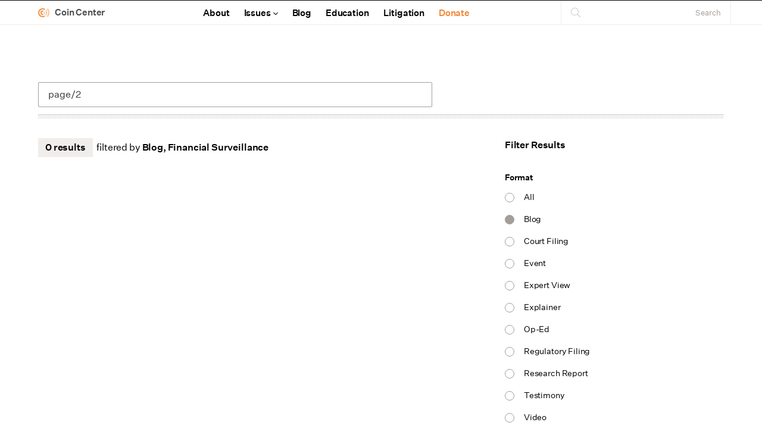

--- FILE ---
content_type: text/html; charset=UTF-8
request_url: https://www.coincenter.org/search/page/2/?format=blog&issue=financial-surveillance
body_size: 7268
content:
<!doctype html>
<html lang="en-US">
  <head>
  <meta charset="utf-8">
  <meta http-equiv="x-ua-compatible" content="ie=edge">
  <meta name="viewport" content="width=device-width, initial-scale=1, shrink-to-fit=no">
  <meta name='robots' content='noindex, follow' />

	<!-- This site is optimized with the Yoast SEO plugin v26.7 - https://yoast.com/wordpress/plugins/seo/ -->
	<title>You searched for page/2 - Coin Center</title>
	<meta property="og:locale" content="en_US" />
	<meta property="og:type" content="article" />
	<meta property="og:title" content="You searched for page/2 - Coin Center" />
	<meta property="og:site_name" content="Coin Center" />
	<meta property="og:image" content="https://www.coincenter.org/app/uploads/2023/03/coin-center-1024-576.jpg" />
	<meta property="og:image:width" content="1616" />
	<meta property="og:image:height" content="909" />
	<meta property="og:image:type" content="image/jpeg" />
	<meta name="twitter:card" content="summary_large_image" />
	<meta name="twitter:title" content="You searched for page/2 - Coin Center" />
	<meta name="twitter:site" content="@coincenter" />
	<script type="application/ld+json" class="yoast-schema-graph">{"@context":"https://schema.org","@graph":[{"@type":"WebSite","@id":"https://www.coincenter.org/#website","url":"https://www.coincenter.org/","name":"Coin Center","description":"The leading non-profit focused on the policy issues facing cryptocurrencies like Bitcoin.","publisher":{"@id":"https://www.coincenter.org/#organization"},"potentialAction":[{"@type":"SearchAction","target":{"@type":"EntryPoint","urlTemplate":"https://www.coincenter.org/?s={search_term_string}"},"query-input":{"@type":"PropertyValueSpecification","valueRequired":true,"valueName":"search_term_string"}}],"inLanguage":"en-US"},{"@type":"Organization","@id":"https://www.coincenter.org/#organization","name":"Coin Center","url":"https://www.coincenter.org/","logo":{"@type":"ImageObject","inLanguage":"en-US","@id":"https://www.coincenter.org/#/schema/logo/image/","url":"/app/uploads/2023/03/coin-center-1024-576.jpg","contentUrl":"/app/uploads/2023/03/coin-center-1024-576.jpg","width":1616,"height":909,"caption":"Coin Center"},"image":{"@id":"https://www.coincenter.org/#/schema/logo/image/"},"sameAs":["https://www.facebook.com/DCCoinCenter/","https://x.com/coincenter","https://www.linkedin.com/company/coin-center/"]}]}</script>
	<!-- / Yoast SEO plugin. -->


<link rel='dns-prefetch' href='//www.googletagmanager.com' />
<style id='wp-img-auto-sizes-contain-inline-css' type='text/css'>
img:is([sizes=auto i],[sizes^="auto," i]){contain-intrinsic-size:3000px 1500px}
/*# sourceURL=wp-img-auto-sizes-contain-inline-css */
</style>
<style id='wp-block-library-inline-css' type='text/css'>
:root{--wp-block-synced-color:#7a00df;--wp-block-synced-color--rgb:122,0,223;--wp-bound-block-color:var(--wp-block-synced-color);--wp-editor-canvas-background:#ddd;--wp-admin-theme-color:#007cba;--wp-admin-theme-color--rgb:0,124,186;--wp-admin-theme-color-darker-10:#006ba1;--wp-admin-theme-color-darker-10--rgb:0,107,160.5;--wp-admin-theme-color-darker-20:#005a87;--wp-admin-theme-color-darker-20--rgb:0,90,135;--wp-admin-border-width-focus:2px}@media (min-resolution:192dpi){:root{--wp-admin-border-width-focus:1.5px}}.wp-element-button{cursor:pointer}:root .has-very-light-gray-background-color{background-color:#eee}:root .has-very-dark-gray-background-color{background-color:#313131}:root .has-very-light-gray-color{color:#eee}:root .has-very-dark-gray-color{color:#313131}:root .has-vivid-green-cyan-to-vivid-cyan-blue-gradient-background{background:linear-gradient(135deg,#00d084,#0693e3)}:root .has-purple-crush-gradient-background{background:linear-gradient(135deg,#34e2e4,#4721fb 50%,#ab1dfe)}:root .has-hazy-dawn-gradient-background{background:linear-gradient(135deg,#faaca8,#dad0ec)}:root .has-subdued-olive-gradient-background{background:linear-gradient(135deg,#fafae1,#67a671)}:root .has-atomic-cream-gradient-background{background:linear-gradient(135deg,#fdd79a,#004a59)}:root .has-nightshade-gradient-background{background:linear-gradient(135deg,#330968,#31cdcf)}:root .has-midnight-gradient-background{background:linear-gradient(135deg,#020381,#2874fc)}:root{--wp--preset--font-size--normal:16px;--wp--preset--font-size--huge:42px}.has-regular-font-size{font-size:1em}.has-larger-font-size{font-size:2.625em}.has-normal-font-size{font-size:var(--wp--preset--font-size--normal)}.has-huge-font-size{font-size:var(--wp--preset--font-size--huge)}.has-text-align-center{text-align:center}.has-text-align-left{text-align:left}.has-text-align-right{text-align:right}.has-fit-text{white-space:nowrap!important}#end-resizable-editor-section{display:none}.aligncenter{clear:both}.items-justified-left{justify-content:flex-start}.items-justified-center{justify-content:center}.items-justified-right{justify-content:flex-end}.items-justified-space-between{justify-content:space-between}.screen-reader-text{border:0;clip-path:inset(50%);height:1px;margin:-1px;overflow:hidden;padding:0;position:absolute;width:1px;word-wrap:normal!important}.screen-reader-text:focus{background-color:#ddd;clip-path:none;color:#444;display:block;font-size:1em;height:auto;left:5px;line-height:normal;padding:15px 23px 14px;text-decoration:none;top:5px;width:auto;z-index:100000}html :where(.has-border-color){border-style:solid}html :where([style*=border-top-color]){border-top-style:solid}html :where([style*=border-right-color]){border-right-style:solid}html :where([style*=border-bottom-color]){border-bottom-style:solid}html :where([style*=border-left-color]){border-left-style:solid}html :where([style*=border-width]){border-style:solid}html :where([style*=border-top-width]){border-top-style:solid}html :where([style*=border-right-width]){border-right-style:solid}html :where([style*=border-bottom-width]){border-bottom-style:solid}html :where([style*=border-left-width]){border-left-style:solid}html :where(img[class*=wp-image-]){height:auto;max-width:100%}:where(figure){margin:0 0 1em}html :where(.is-position-sticky){--wp-admin--admin-bar--position-offset:var(--wp-admin--admin-bar--height,0px)}@media screen and (max-width:600px){html :where(.is-position-sticky){--wp-admin--admin-bar--position-offset:0px}}
/*# sourceURL=/wp-includes/css/dist/block-library/common.min.css */
</style>
<link rel="stylesheet" href="/app/plugins/expandable-blocks/css/blocks.css?ver=6.9">
<link rel="stylesheet" href="/app/themes/coincenter/dist/styles/main_17289d8f.css">
<meta name="generator" content="Site Kit by Google 1.168.0" />  <link rel="shortcut icon" href="https://www.coincenter.org/app/themes/coincenter/dist/images/favicon_44437397.ico">
		<style type="text/css" id="wp-custom-css">
			.fsForm .fsPage { min-width: 0; }
.blog-aside:first-child { display:none; }

.content table:not(:last-child) { margin-bottom: 1rem; }
.content table p { font-size: 1rem; margin-top: 1.5rem; }

.court-filings div:not(:last-child) { margin-bottom: 1.5rem; }
.court-filings h3 a { text-decoration: none; }

.gallery { -webkit-box-align: center; -ms-flex-align: center; align-items: center; display: -webkit-box; display: -ms-flexbox; display: flex; -ms-flex-wrap: wrap; flex-wrap: wrap; margin-bottom: 1.5rem; }
.gallery-item { margin-bottom: 0.5rem; padding: 0 0.5rem; width: 33.3%; }
.gallery-columns-1 .gallery-item { width: 100%; }
.gallery-item img { background: none; margin: 0; padding: 0; }

@media (min-width: 1024px) {
	.gallery-columns-1 .gallery-item {width:100%;}
  .gallery-columns-3 .gallery-item {width:33.33%;}
  .gallery-columns-4 .gallery-item {width:25%;}
  .gallery-columns-5 .gallery-item {width:20%;}
  .gallery-columns-6 .gallery-item {width:16.6%;}
  .gallery-columns-7 .gallery-item {width:14.2%;}
  .gallery-columns-8 .gallery-item {width:12.5%;}
  .gallery-columns-9 .gallery-item {width:11.11%;}
}

/* Fix tag archive pages */
body.tag { background-color: inherit; font-weight: inherit; font-size: inherit; letter-spacing: inherit; text-transform: none; -webkit-transition: none; -o-transition: none; transition: none; }
body.tag a { color: inherit; }
body.tag:hover { background-color: inherit; }
body.tag:hover a { color: inherit; }		</style>
		</head>
  <body class="search search-no-results wp-theme-coincenterresources app-data index-data search-data">
        <header>
  <div class="container">
    <nav class="navbar" role="navigation" aria-label="main navigation">
      <div class="navbar-brand">
        <a class="navbar-item" href="https://www.coincenter.org/" data-wpel-link="internal">Coin Center</a>

        <a role="button" class="navbar-burger burger" aria-label="menu" aria-expanded="false" data-target="navbar-menu">
          <span aria-hidden="true"></span>
          <span aria-hidden="true"></span>
          <span aria-hidden="true"></span>
        </a>
      </div>

      <div id="navbar-menu" class="navbar-menu">
        <div class="main-menu"><ul id="menu-primary-menu" class="nav"><li id="menu-item-1270" class="menu-item menu-item-type-post_type menu-item-object-page menu-item-1270"><a href="https://www.coincenter.org/about/" data-wpel-link="internal">About</a></li>
<li id="menu-item-1322" class="menu-item menu-item-type-post_type menu-item-object-page menu-item-has-children menu-item-1322"><a href="#">Issues</a>
<ul class="sub-menu">
	<li id="menu-item-1414" class="menu-item menu-item-type-taxonomy menu-item-object-research_areas menu-item-1414"><a href="/issues/consumer-protection/" data-wpel-link="internal">Consumer Protection</a></li>
	<li id="menu-item-1415" class="menu-item menu-item-type-taxonomy menu-item-object-research_areas menu-item-1415"><a href="/issues/financial-surveillance/" data-wpel-link="internal">Financial Surveillance</a></li>
	<li id="menu-item-1416" class="menu-item menu-item-type-taxonomy menu-item-object-research_areas menu-item-1416"><a href="/issues/innovation/" data-wpel-link="internal">Innovation Policy</a></li>
	<li id="menu-item-1417" class="menu-item menu-item-type-taxonomy menu-item-object-research_areas menu-item-1417"><a href="/issues/investor-protection/" data-wpel-link="internal">Investor Protection</a></li>
	<li id="menu-item-1418" class="menu-item menu-item-type-taxonomy menu-item-object-research_areas menu-item-1418"><a href="/issues/privacy-autonomy/" data-wpel-link="internal">Privacy &amp; Autonomy</a></li>
	<li id="menu-item-1419" class="menu-item menu-item-type-taxonomy menu-item-object-research_areas menu-item-1419"><a href="/issues/tax/" data-wpel-link="internal">Tax Policy</a></li>
</ul>
</li>
<li id="menu-item-1302" class="menu-item menu-item-type-post_type menu-item-object-page current_page_parent menu-item-1302"><a href="https://www.coincenter.org/blog/" data-wpel-link="internal">Blog</a></li>
<li id="menu-item-1308" class="menu-item menu-item-type-post_type menu-item-object-page menu-item-1308"><a href="https://www.coincenter.org/education/" data-wpel-link="internal">Education</a></li>
<li id="menu-item-2240" class="menu-item menu-item-type-post_type menu-item-object-page menu-item-2240"><a href="https://www.coincenter.org/litigation/" data-wpel-link="internal">Litigation</a></li>
<li id="menu-item-1269" class="menu-item menu-item-type-post_type menu-item-object-page menu-item-1269"><a href="https://www.coincenter.org/donate/" data-wpel-link="internal">Donate</a></li>
</ul></div>
        <form role="search" method="get" class="search-form" action="https://www.coincenter.org/">
				<label>
					<span class="screen-reader-text">Search for:</span>
					<input type="search" class="search-field" placeholder="Search &hellip;" value="page/2" name="s" />
				</label>
				<input type="submit" class="search-submit" value="Search" />
			</form>
      </div>
    </nav>
  </div>
</header>
    <div class="wrap container" role="document">
      <main class="main">
          <div class="search-heading">
  <div class="columns">
    <div class="column is-7">
      <form role="search" method="get" class="search-form" action="https://www.coincenter.org/">
				<label>
					<span class="screen-reader-text">Search for:</span>
					<input type="search" class="search-field" placeholder="Search &hellip;" value="page/2" name="s" />
				</label>
				<input type="submit" class="search-submit" value="Search" />
			</form>
    </div>
  </div>
</div>


                                 

  

  
<div class="search-results-wrapper columns">
  <div class="blog column is-7">
        <p>
      <span id="results-total" class="label-tag">0 results</span>
      <span id="results-terms">filtered by <strong></strong></span>
    </p>

          </div>

  <div class="blog-sidebar filters column is-4-desktop is-offset-1-desktop">
    <p id="filters-toggle" aria-expanded="false">Filter Results</p>
    <div class="filter-facet">
      <p>Format</p>
                                <label>
        All
        <input type="radio" name="format" value="" >
        <span class="checkmark"></span>
      </label>
                                                <label>
          Blog
          <input type="radio" name="format" value="blog" checked>
          <span class="checkmark"></span>
        </label>
                              <label>
          Court Filing
          <input type="radio" name="format" value="court-filing" >
          <span class="checkmark"></span>
        </label>
                              <label>
          Event
          <input type="radio" name="format" value="event" >
          <span class="checkmark"></span>
        </label>
                              <label>
          Expert View
          <input type="radio" name="format" value="expert-view" >
          <span class="checkmark"></span>
        </label>
                              <label>
          Explainer
          <input type="radio" name="format" value="explainer" >
          <span class="checkmark"></span>
        </label>
                              <label>
          Op-Ed
          <input type="radio" name="format" value="op-ed" >
          <span class="checkmark"></span>
        </label>
                              <label>
          Regulatory Filing
          <input type="radio" name="format" value="regulatory-filing" >
          <span class="checkmark"></span>
        </label>
                              <label>
          Research Report
          <input type="radio" name="format" value="research-report" >
          <span class="checkmark"></span>
        </label>
                              <label>
          Testimony
          <input type="radio" name="format" value="testimony" >
          <span class="checkmark"></span>
        </label>
                              <label>
          Video
          <input type="radio" name="format" value="video" >
          <span class="checkmark"></span>
        </label>
          </div>

    <div class="filter-facet">
      <p>Issue</p>
                                                        <label>
          Consumer Protection
          <input type="checkbox" value="consumer-protection" >
          <span class="checkmark"></span>
        </label>
                                                <label>
          Financial Surveillance
          <input type="checkbox" value="financial-surveillance" checked>
          <span class="checkmark"></span>
        </label>
                              <label>
          Innovation Policy
          <input type="checkbox" value="innovation" >
          <span class="checkmark"></span>
        </label>
                              <label>
          Investor Protection
          <input type="checkbox" value="investor-protection" >
          <span class="checkmark"></span>
        </label>
                              <label>
          Litigation
          <input type="checkbox" value="litigation" >
          <span class="checkmark"></span>
        </label>
                              <label>
          Privacy &amp; Autonomy
          <input type="checkbox" value="privacy-autonomy" >
          <span class="checkmark"></span>
        </label>
                              <label>
          Tax Policy
          <input type="checkbox" value="tax" >
          <span class="checkmark"></span>
        </label>
          </div>

    <div class="filter-facet">
      <p>Topic</p>
                                          <label>
          Bitlicense
          <input type="checkbox"  value="bitlicense" >
          <span class="checkmark"></span>
        </label>
                              <label>
          BSA
          <input type="checkbox"  value="bsa" >
          <span class="checkmark"></span>
        </label>
                              <label>
          CBDC
          <input type="checkbox"  value="cbdc" >
          <span class="checkmark"></span>
        </label>
                              <label>
          CFPB
          <input type="checkbox"  value="cfpb" >
          <span class="checkmark"></span>
        </label>
                              <label>
          CFTC
          <input type="checkbox"  value="cftc" >
          <span class="checkmark"></span>
        </label>
                              <label>
          Congress
          <input type="checkbox"  value="congress" >
          <span class="checkmark"></span>
        </label>
                              <label>
          dinner
          <input type="checkbox"  value="dinner" >
          <span class="checkmark"></span>
        </label>
                              <label>
          DOJ
          <input type="checkbox"  value="doj" >
          <span class="checkmark"></span>
        </label>
                              <label>
          Energy
          <input type="checkbox"  value="energy" >
          <span class="checkmark"></span>
        </label>
                              <label>
          FATF
          <input type="checkbox"  value="fatf" >
          <span class="checkmark"></span>
        </label>
                              <label>
          FEC
          <input type="checkbox"  value="fec" >
          <span class="checkmark"></span>
        </label>
                              <label>
          Federal
          <input type="checkbox"  value="federal" >
          <span class="checkmark"></span>
        </label>
                              <label>
          Federal Reserve
          <input type="checkbox"  value="federal-reserve" >
          <span class="checkmark"></span>
        </label>
                              <label>
          FinCen
          <input type="checkbox"  value="fincen" >
          <span class="checkmark"></span>
        </label>
                              <label>
          FTC
          <input type="checkbox"  value="ftc" >
          <span class="checkmark"></span>
        </label>
                              <label>
          HI
          <input type="checkbox"  value="hi" >
          <span class="checkmark"></span>
        </label>
                              <label>
          House
          <input type="checkbox"  value="house" >
          <span class="checkmark"></span>
        </label>
                              <label>
          International
          <input type="checkbox"  value="international" >
          <span class="checkmark"></span>
        </label>
                              <label>
          IRS
          <input type="checkbox"  value="irs" >
          <span class="checkmark"></span>
        </label>
                              <label>
          Libra
          <input type="checkbox"  value="libra" >
          <span class="checkmark"></span>
        </label>
                              <label>
          Money Transmission Licensing
          <input type="checkbox"  value="money-transmission-licensing" >
          <span class="checkmark"></span>
        </label>
                              <label>
          MTL
          <input type="checkbox"  value="mtl" >
          <span class="checkmark"></span>
        </label>
                              <label>
          OCC
          <input type="checkbox"  value="occ" >
          <span class="checkmark"></span>
        </label>
                              <label>
          OFAC
          <input type="checkbox"  value="ofac" >
          <span class="checkmark"></span>
        </label>
                              <label>
          SEC
          <input type="checkbox"  value="sec" >
          <span class="checkmark"></span>
        </label>
                              <label>
          Senate
          <input type="checkbox"  value="senate" >
          <span class="checkmark"></span>
        </label>
                              <label>
          Stablecoins
          <input type="checkbox"  value="stablecoins" >
          <span class="checkmark"></span>
        </label>
                              <label>
          Treasury
          <input type="checkbox"  value="treasury" >
          <span class="checkmark"></span>
        </label>
                              <label>
          ULC
          <input type="checkbox"  value="ulc" >
          <span class="checkmark"></span>
        </label>
                              <label>
          White House
          <input type="checkbox"  value="white-house" >
          <span class="checkmark"></span>
        </label>
          </div>
  </div>
</div>
      </main>
    </div>
        <footer class="footer content-info">
  <div class="container">
    <div class="columns">
      <div class="column">
        <p class="footer-column-heading">Coin Center</p>
                          <p>Washington, DC</p>
<p>info@coincenter.org</p>
<p><a href="https://twitter.com/coincenter" data-wpel-link="external" target="_blank" rel="noopener">@coincenter</a></p>

              </div>

              <div class="column">
          <p class="footer-column-heading">Sitemap</p>
          <div class="menu-footer-menu-container"><ul id="menu-footer-menu" class="footer-menu"><li id="menu-item-1273" class="menu-item menu-item-type-post_type menu-item-object-page menu-item-1273"><a href="https://www.coincenter.org/about/" data-wpel-link="internal">About</a></li>
<li id="menu-item-1272" class="menu-item menu-item-type-post_type menu-item-object-page menu-item-1272"><a href="https://www.coincenter.org/donate/" data-wpel-link="internal">Donate</a></li>
<li id="menu-item-1271" class="menu-item menu-item-type-post_type menu-item-object-page menu-item-1271"><a href="https://www.coincenter.org/contact/" data-wpel-link="internal">Contact</a></li>
<li id="menu-item-1307" class="menu-item menu-item-type-post_type menu-item-object-page menu-item-1307"><a href="https://www.coincenter.org/education/" data-wpel-link="internal">Education</a></li>
<li id="menu-item-1301" class="menu-item menu-item-type-post_type menu-item-object-page current_page_parent menu-item-1301"><a href="https://www.coincenter.org/blog/" data-wpel-link="internal">Blog</a></li>
<li id="menu-item-1398" class="menu-item menu-item-type-custom menu-item-object-custom menu-item-1398"><a href="/search/?format=research-report" data-wpel-link="internal">Reports</a></li>
<li id="menu-item-1399" class="menu-item menu-item-type-custom menu-item-object-custom menu-item-1399"><a href="/search/?format=testimony" data-wpel-link="internal">Testimony</a></li>
<li id="menu-item-1400" class="menu-item menu-item-type-custom menu-item-object-custom menu-item-1400"><a href="/search/?format=regulatory-filing" data-wpel-link="internal">Filings</a></li>
</ul></div>
        </div>
      
      <div class="column">
        <div class="newsletter">
        <h3>Coin Center Policy Briefing</h3>
        <p>Receive periodic updates on policy research, testimony, and other Coin Center news.</p>
    <div id="mc_embed_signup" class="mce-form">
      <iframe src="https://coincenter.substack.com/embed" width="480" height="320" style="background-color: none; border: 0; margin: -24px -12px;" frameborder="0" scrolling="no"></iframe>
    <div class="signup-message"></div>
  </div>
</div>
      </div>
    </div>
  </div>
</footer>
    <script type="speculationrules">
{"prefetch":[{"source":"document","where":{"and":[{"href_matches":"/*"},{"not":{"href_matches":["/wp/wp-*.php","/wp/wp-admin/*","/app/uploads/*","/app/*","/app/plugins/*","/app/themes/coincenter/resources/*","/*\\?(.+)"]}},{"not":{"selector_matches":"a[rel~=\"nofollow\"]"}},{"not":{"selector_matches":".no-prefetch, .no-prefetch a"}}]},"eagerness":"conservative"}]}
</script>
<style id='global-styles-inline-css' type='text/css'>
:root{--wp--preset--aspect-ratio--square: 1;--wp--preset--aspect-ratio--4-3: 4/3;--wp--preset--aspect-ratio--3-4: 3/4;--wp--preset--aspect-ratio--3-2: 3/2;--wp--preset--aspect-ratio--2-3: 2/3;--wp--preset--aspect-ratio--16-9: 16/9;--wp--preset--aspect-ratio--9-16: 9/16;--wp--preset--color--black: #000000;--wp--preset--color--cyan-bluish-gray: #abb8c3;--wp--preset--color--white: #ffffff;--wp--preset--color--pale-pink: #f78da7;--wp--preset--color--vivid-red: #cf2e2e;--wp--preset--color--luminous-vivid-orange: #ff6900;--wp--preset--color--luminous-vivid-amber: #fcb900;--wp--preset--color--light-green-cyan: #7bdcb5;--wp--preset--color--vivid-green-cyan: #00d084;--wp--preset--color--pale-cyan-blue: #8ed1fc;--wp--preset--color--vivid-cyan-blue: #0693e3;--wp--preset--color--vivid-purple: #9b51e0;--wp--preset--gradient--vivid-cyan-blue-to-vivid-purple: linear-gradient(135deg,rgb(6,147,227) 0%,rgb(155,81,224) 100%);--wp--preset--gradient--light-green-cyan-to-vivid-green-cyan: linear-gradient(135deg,rgb(122,220,180) 0%,rgb(0,208,130) 100%);--wp--preset--gradient--luminous-vivid-amber-to-luminous-vivid-orange: linear-gradient(135deg,rgb(252,185,0) 0%,rgb(255,105,0) 100%);--wp--preset--gradient--luminous-vivid-orange-to-vivid-red: linear-gradient(135deg,rgb(255,105,0) 0%,rgb(207,46,46) 100%);--wp--preset--gradient--very-light-gray-to-cyan-bluish-gray: linear-gradient(135deg,rgb(238,238,238) 0%,rgb(169,184,195) 100%);--wp--preset--gradient--cool-to-warm-spectrum: linear-gradient(135deg,rgb(74,234,220) 0%,rgb(151,120,209) 20%,rgb(207,42,186) 40%,rgb(238,44,130) 60%,rgb(251,105,98) 80%,rgb(254,248,76) 100%);--wp--preset--gradient--blush-light-purple: linear-gradient(135deg,rgb(255,206,236) 0%,rgb(152,150,240) 100%);--wp--preset--gradient--blush-bordeaux: linear-gradient(135deg,rgb(254,205,165) 0%,rgb(254,45,45) 50%,rgb(107,0,62) 100%);--wp--preset--gradient--luminous-dusk: linear-gradient(135deg,rgb(255,203,112) 0%,rgb(199,81,192) 50%,rgb(65,88,208) 100%);--wp--preset--gradient--pale-ocean: linear-gradient(135deg,rgb(255,245,203) 0%,rgb(182,227,212) 50%,rgb(51,167,181) 100%);--wp--preset--gradient--electric-grass: linear-gradient(135deg,rgb(202,248,128) 0%,rgb(113,206,126) 100%);--wp--preset--gradient--midnight: linear-gradient(135deg,rgb(2,3,129) 0%,rgb(40,116,252) 100%);--wp--preset--font-size--small: 13px;--wp--preset--font-size--medium: 20px;--wp--preset--font-size--large: 36px;--wp--preset--font-size--x-large: 42px;--wp--preset--spacing--20: 0.44rem;--wp--preset--spacing--30: 0.67rem;--wp--preset--spacing--40: 1rem;--wp--preset--spacing--50: 1.5rem;--wp--preset--spacing--60: 2.25rem;--wp--preset--spacing--70: 3.38rem;--wp--preset--spacing--80: 5.06rem;--wp--preset--shadow--natural: 6px 6px 9px rgba(0, 0, 0, 0.2);--wp--preset--shadow--deep: 12px 12px 50px rgba(0, 0, 0, 0.4);--wp--preset--shadow--sharp: 6px 6px 0px rgba(0, 0, 0, 0.2);--wp--preset--shadow--outlined: 6px 6px 0px -3px rgb(255, 255, 255), 6px 6px rgb(0, 0, 0);--wp--preset--shadow--crisp: 6px 6px 0px rgb(0, 0, 0);}:where(body) { margin: 0; }.wp-site-blocks > .alignleft { float: left; margin-right: 2em; }.wp-site-blocks > .alignright { float: right; margin-left: 2em; }.wp-site-blocks > .aligncenter { justify-content: center; margin-left: auto; margin-right: auto; }:where(.is-layout-flex){gap: 0.5em;}:where(.is-layout-grid){gap: 0.5em;}.is-layout-flow > .alignleft{float: left;margin-inline-start: 0;margin-inline-end: 2em;}.is-layout-flow > .alignright{float: right;margin-inline-start: 2em;margin-inline-end: 0;}.is-layout-flow > .aligncenter{margin-left: auto !important;margin-right: auto !important;}.is-layout-constrained > .alignleft{float: left;margin-inline-start: 0;margin-inline-end: 2em;}.is-layout-constrained > .alignright{float: right;margin-inline-start: 2em;margin-inline-end: 0;}.is-layout-constrained > .aligncenter{margin-left: auto !important;margin-right: auto !important;}.is-layout-constrained > :where(:not(.alignleft):not(.alignright):not(.alignfull)){margin-left: auto !important;margin-right: auto !important;}body .is-layout-flex{display: flex;}.is-layout-flex{flex-wrap: wrap;align-items: center;}.is-layout-flex > :is(*, div){margin: 0;}body .is-layout-grid{display: grid;}.is-layout-grid > :is(*, div){margin: 0;}body{padding-top: 0px;padding-right: 0px;padding-bottom: 0px;padding-left: 0px;}a:where(:not(.wp-element-button)){text-decoration: underline;}:root :where(.wp-element-button, .wp-block-button__link){background-color: #32373c;border-width: 0;color: #fff;font-family: inherit;font-size: inherit;font-style: inherit;font-weight: inherit;letter-spacing: inherit;line-height: inherit;padding-top: calc(0.667em + 2px);padding-right: calc(1.333em + 2px);padding-bottom: calc(0.667em + 2px);padding-left: calc(1.333em + 2px);text-decoration: none;text-transform: inherit;}.has-black-color{color: var(--wp--preset--color--black) !important;}.has-cyan-bluish-gray-color{color: var(--wp--preset--color--cyan-bluish-gray) !important;}.has-white-color{color: var(--wp--preset--color--white) !important;}.has-pale-pink-color{color: var(--wp--preset--color--pale-pink) !important;}.has-vivid-red-color{color: var(--wp--preset--color--vivid-red) !important;}.has-luminous-vivid-orange-color{color: var(--wp--preset--color--luminous-vivid-orange) !important;}.has-luminous-vivid-amber-color{color: var(--wp--preset--color--luminous-vivid-amber) !important;}.has-light-green-cyan-color{color: var(--wp--preset--color--light-green-cyan) !important;}.has-vivid-green-cyan-color{color: var(--wp--preset--color--vivid-green-cyan) !important;}.has-pale-cyan-blue-color{color: var(--wp--preset--color--pale-cyan-blue) !important;}.has-vivid-cyan-blue-color{color: var(--wp--preset--color--vivid-cyan-blue) !important;}.has-vivid-purple-color{color: var(--wp--preset--color--vivid-purple) !important;}.has-black-background-color{background-color: var(--wp--preset--color--black) !important;}.has-cyan-bluish-gray-background-color{background-color: var(--wp--preset--color--cyan-bluish-gray) !important;}.has-white-background-color{background-color: var(--wp--preset--color--white) !important;}.has-pale-pink-background-color{background-color: var(--wp--preset--color--pale-pink) !important;}.has-vivid-red-background-color{background-color: var(--wp--preset--color--vivid-red) !important;}.has-luminous-vivid-orange-background-color{background-color: var(--wp--preset--color--luminous-vivid-orange) !important;}.has-luminous-vivid-amber-background-color{background-color: var(--wp--preset--color--luminous-vivid-amber) !important;}.has-light-green-cyan-background-color{background-color: var(--wp--preset--color--light-green-cyan) !important;}.has-vivid-green-cyan-background-color{background-color: var(--wp--preset--color--vivid-green-cyan) !important;}.has-pale-cyan-blue-background-color{background-color: var(--wp--preset--color--pale-cyan-blue) !important;}.has-vivid-cyan-blue-background-color{background-color: var(--wp--preset--color--vivid-cyan-blue) !important;}.has-vivid-purple-background-color{background-color: var(--wp--preset--color--vivid-purple) !important;}.has-black-border-color{border-color: var(--wp--preset--color--black) !important;}.has-cyan-bluish-gray-border-color{border-color: var(--wp--preset--color--cyan-bluish-gray) !important;}.has-white-border-color{border-color: var(--wp--preset--color--white) !important;}.has-pale-pink-border-color{border-color: var(--wp--preset--color--pale-pink) !important;}.has-vivid-red-border-color{border-color: var(--wp--preset--color--vivid-red) !important;}.has-luminous-vivid-orange-border-color{border-color: var(--wp--preset--color--luminous-vivid-orange) !important;}.has-luminous-vivid-amber-border-color{border-color: var(--wp--preset--color--luminous-vivid-amber) !important;}.has-light-green-cyan-border-color{border-color: var(--wp--preset--color--light-green-cyan) !important;}.has-vivid-green-cyan-border-color{border-color: var(--wp--preset--color--vivid-green-cyan) !important;}.has-pale-cyan-blue-border-color{border-color: var(--wp--preset--color--pale-cyan-blue) !important;}.has-vivid-cyan-blue-border-color{border-color: var(--wp--preset--color--vivid-cyan-blue) !important;}.has-vivid-purple-border-color{border-color: var(--wp--preset--color--vivid-purple) !important;}.has-vivid-cyan-blue-to-vivid-purple-gradient-background{background: var(--wp--preset--gradient--vivid-cyan-blue-to-vivid-purple) !important;}.has-light-green-cyan-to-vivid-green-cyan-gradient-background{background: var(--wp--preset--gradient--light-green-cyan-to-vivid-green-cyan) !important;}.has-luminous-vivid-amber-to-luminous-vivid-orange-gradient-background{background: var(--wp--preset--gradient--luminous-vivid-amber-to-luminous-vivid-orange) !important;}.has-luminous-vivid-orange-to-vivid-red-gradient-background{background: var(--wp--preset--gradient--luminous-vivid-orange-to-vivid-red) !important;}.has-very-light-gray-to-cyan-bluish-gray-gradient-background{background: var(--wp--preset--gradient--very-light-gray-to-cyan-bluish-gray) !important;}.has-cool-to-warm-spectrum-gradient-background{background: var(--wp--preset--gradient--cool-to-warm-spectrum) !important;}.has-blush-light-purple-gradient-background{background: var(--wp--preset--gradient--blush-light-purple) !important;}.has-blush-bordeaux-gradient-background{background: var(--wp--preset--gradient--blush-bordeaux) !important;}.has-luminous-dusk-gradient-background{background: var(--wp--preset--gradient--luminous-dusk) !important;}.has-pale-ocean-gradient-background{background: var(--wp--preset--gradient--pale-ocean) !important;}.has-electric-grass-gradient-background{background: var(--wp--preset--gradient--electric-grass) !important;}.has-midnight-gradient-background{background: var(--wp--preset--gradient--midnight) !important;}.has-small-font-size{font-size: var(--wp--preset--font-size--small) !important;}.has-medium-font-size{font-size: var(--wp--preset--font-size--medium) !important;}.has-large-font-size{font-size: var(--wp--preset--font-size--large) !important;}.has-x-large-font-size{font-size: var(--wp--preset--font-size--x-large) !important;}
/*# sourceURL=global-styles-inline-css */
</style>
<script type="text/javascript" src="/wp/wp-includes/js/jquery/jquery.min.js?ver=3.7.1" id="jquery-core-js"></script>
<script type="text/javascript" src="/wp/wp-includes/js/jquery/jquery-migrate.min.js?ver=3.4.1" id="jquery-migrate-js"></script>
<script type="text/javascript" src="/app/plugins/expandable-blocks/js/blocks.js?ver=6.9" id="expandable-blocks-js"></script>

<!-- Google tag (gtag.js) snippet added by Site Kit -->
<!-- Google Analytics snippet added by Site Kit -->
<script type="text/javascript" src="https://www.googletagmanager.com/gtag/js?id=GT-5TWZ2ZR" id="google_gtagjs-js" async></script>
<script type="text/javascript" id="google_gtagjs-js-after">
/* <![CDATA[ */
window.dataLayer = window.dataLayer || [];function gtag(){dataLayer.push(arguments);}
gtag("set","linker",{"domains":["www.coincenter.org"]});
gtag("js", new Date());
gtag("set", "developer_id.dZTNiMT", true);
gtag("config", "GT-5TWZ2ZR");
//# sourceURL=google_gtagjs-js-after
/* ]]> */
</script>
<script type="text/javascript" src="/app/themes/coincenter/dist/scripts/main_17289d8f.js" id="sage/main.js-js"></script>
  <script>
          window.ga=function(){ga.q.push(arguments)};ga.q=[];ga.l=+new Date;
        ga('create','UA-54933802-1','auto');
            ga('set', 'transport', 'beacon');
    ga('send','pageview')
  </script>
      <script src="https://www.google-analytics.com/analytics.js" async defer></script>
    </body>
</html>


--- FILE ---
content_type: text/css; charset=utf-8
request_url: https://www.coincenter.org/app/plugins/expandable-blocks/css/blocks.css?ver=6.9
body_size: 37
content:
.expandable-block { max-height: 0; overflow: hidden; transition: max-height 0.5s cubic-bezier(0, 1, 0, 1); }
.expandable-block.expanded { max-height: 900rem; transition: max-height 1s ease-in-out; }

--- FILE ---
content_type: text/css; charset=utf-8
request_url: https://www.coincenter.org/app/themes/coincenter/dist/styles/main_17289d8f.css
body_size: 37085
content:
@import url(//hello.myfonts.net/count/3b9e57);@font-face{font-family:Freight Text Pro Book;src:url(/app/themes/coincenter/dist/fonts/FreightText_663812b9.woff2) format("woff2"),url(/app/themes/coincenter/dist/fonts/FreightText_56b5f246.woff) format("woff")}@font-face{font-family:Untitled Sans;src:url(/app/themes/coincenter/dist/fonts/untitled-sans-web-regular_c26f6ac6.woff2) format("woff2"),url(/app/themes/coincenter/dist/fonts/untitled-sans-web-regular_fc06df9e.woff) format("woff");font-weight:400;font-style:normal}@font-face{font-family:Untitled Sans;src:url(/app/themes/coincenter/dist/fonts/untitled-sans-web-regular-italic_dcbaaf2a.woff2) format("woff2"),url(/app/themes/coincenter/dist/fonts/untitled-sans-web-regular-italic_a9f39d66.woff) format("woff");font-weight:400;font-style:italic}@font-face{font-family:Untitled Sans;src:url(/app/themes/coincenter/dist/fonts/untitled-sans-web-medium_3cc9737b.woff2) format("woff2"),url(/app/themes/coincenter/dist/fonts/untitled-sans-web-medium_379cf952.woff) format("woff");font-weight:500;font-style:normal}@font-face{font-family:Untitled Sans;src:url(/app/themes/coincenter/dist/fonts/untitled-sans-web-medium-italic_bb087d71.woff2) format("woff2"),url(/app/themes/coincenter/dist/fonts/untitled-sans-web-medium-italic_0ad2ee62.woff) format("woff");font-weight:500;font-style:italic}@-webkit-keyframes spinAround{0%{-webkit-transform:rotate(0deg);transform:rotate(0deg)}to{-webkit-transform:rotate(359deg);transform:rotate(359deg)}}@-o-keyframes spinAround{0%{-o-transform:rotate(0deg);transform:rotate(0deg)}to{-o-transform:rotate(359deg);transform:rotate(359deg)}}@keyframes spinAround{0%{-webkit-transform:rotate(0deg);-o-transform:rotate(0deg);transform:rotate(0deg)}to{-webkit-transform:rotate(359deg);-o-transform:rotate(359deg);transform:rotate(359deg)}}.breadcrumb,.button,.delete,.file,.is-unselectable,.modal-close,.pagination-ellipsis,.pagination-link,.pagination-next,.pagination-previous,.tabs{-webkit-touch-callout:none;-webkit-user-select:none;-moz-user-select:none;-ms-user-select:none;user-select:none}.navbar-link:not(.is-arrowless):after,.select:not(.is-multiple):not(.is-loading):after{border:3px solid transparent;border-radius:2px;border-right:0;border-top:0;content:" ";display:block;height:.625em;margin-top:-.4375em;pointer-events:none;position:absolute;top:50%;-webkit-transform:rotate(-45deg);-o-transform:rotate(-45deg);transform:rotate(-45deg);-webkit-transform-origin:center;-o-transform-origin:center;transform-origin:center;width:.625em}.block:not(:last-child),.box:not(:last-child),.breadcrumb:not(:last-child),.content:not(:last-child),.highlight:not(:last-child),.level:not(:last-child),.list:not(:last-child),.message:not(:last-child),.notification:not(:last-child),.progress:not(:last-child),.subtitle:not(:last-child),.table-container:not(:last-child),.table:not(:last-child),.tabs:not(:last-child),.title:not(:last-child){margin-bottom:1.5rem}.delete,.modal-close{-moz-appearance:none;-webkit-appearance:none;background-color:rgba(0,0,0,.2);border:none;border-radius:290486px;cursor:pointer;pointer-events:auto;display:inline-block;-webkit-box-flex:0;-ms-flex-positive:0;flex-grow:0;-ms-flex-negative:0;flex-shrink:0;font-size:0;height:20px;max-height:20px;max-width:20px;min-height:20px;min-width:20px;outline:none;position:relative;vertical-align:top;width:20px}.delete:after,.delete:before,.modal-close:after,.modal-close:before{background-color:#fff;content:"";display:block;left:50%;position:absolute;top:50%;-webkit-transform:translateX(-50%) translateY(-50%) rotate(45deg);-o-transform:translateX(-50%) translateY(-50%) rotate(45deg);transform:translateX(-50%) translateY(-50%) rotate(45deg);-webkit-transform-origin:center center;-o-transform-origin:center center;transform-origin:center center}.delete:before,.modal-close:before{height:2px;width:50%}.delete:after,.modal-close:after{height:50%;width:2px}.delete:focus,.delete:hover,.modal-close:focus,.modal-close:hover{background-color:rgba(0,0,0,.3)}.delete:active,.modal-close:active{background-color:rgba(0,0,0,.4)}.is-small.delete,.is-small.modal-close{height:16px;max-height:16px;max-width:16px;min-height:16px;min-width:16px;width:16px}.is-medium.delete,.is-medium.modal-close{height:24px;max-height:24px;max-width:24px;min-height:24px;min-width:24px;width:24px}.is-large.delete,.is-large.modal-close{height:32px;max-height:32px;max-width:32px;min-height:32px;min-width:32px;width:32px}.button.is-loading:after,.control.is-loading:after,.loader,.select.is-loading:after{-webkit-animation:spinAround .5s linear infinite;-o-animation:spinAround .5s infinite linear;animation:spinAround .5s linear infinite;border-radius:290486px;border-color:transparent transparent #dbdbdb #dbdbdb;border-style:solid;border-width:2px;content:"";display:block;height:1em;position:relative;width:1em}.hero-video,.image.is-1by1 .has-ratio,.image.is-1by1 img,.image.is-1by2 .has-ratio,.image.is-1by2 img,.image.is-1by3 .has-ratio,.image.is-1by3 img,.image.is-2by1 .has-ratio,.image.is-2by1 img,.image.is-2by3 .has-ratio,.image.is-2by3 img,.image.is-3by1 .has-ratio,.image.is-3by1 img,.image.is-3by2 .has-ratio,.image.is-3by2 img,.image.is-3by4 .has-ratio,.image.is-3by4 img,.image.is-3by5 .has-ratio,.image.is-3by5 img,.image.is-4by3 .has-ratio,.image.is-4by3 img,.image.is-4by5 .has-ratio,.image.is-4by5 img,.image.is-5by3 .has-ratio,.image.is-5by3 img,.image.is-5by4 .has-ratio,.image.is-5by4 img,.image.is-9by16 .has-ratio,.image.is-9by16 img,.image.is-16by9 .has-ratio,.image.is-16by9 img,.image.is-square .has-ratio,.image.is-square img,.is-overlay,.modal,.modal-background{bottom:0;left:0;position:absolute;right:0;top:0}.button,.file-cta,.file-name,.input,.pagination-ellipsis,.pagination-link,.pagination-next,.pagination-previous,.search-form .search-field,.select select,.textarea{-moz-appearance:none;-webkit-appearance:none;-webkit-box-align:center;-ms-flex-align:center;align-items:center;border:1px solid transparent;border-radius:4px;-webkit-box-shadow:none;box-shadow:none;display:-webkit-inline-box;display:-ms-inline-flexbox;display:inline-flex;font-size:1rem;height:2.25em;-webkit-box-pack:start;-ms-flex-pack:start;justify-content:flex-start;line-height:1.5;padding:calc(.375em - 1px) calc(.625em - 1px);position:relative;vertical-align:top}.button:active,.button:focus,.file-cta:active,.file-cta:focus,.file-name:active,.file-name:focus,.input:active,.input:focus,.is-active.button,.is-active.file-cta,.is-active.file-name,.is-active.input,.is-active.pagination-ellipsis,.is-active.pagination-link,.is-active.pagination-next,.is-active.pagination-previous,.is-active.textarea,.is-focused.button,.is-focused.file-cta,.is-focused.file-name,.is-focused.input,.is-focused.pagination-ellipsis,.is-focused.pagination-link,.is-focused.pagination-next,.is-focused.pagination-previous,.is-focused.textarea,.pagination-ellipsis:active,.pagination-ellipsis:focus,.pagination-link:active,.pagination-link:focus,.pagination-next:active,.pagination-next:focus,.pagination-previous:active,.pagination-previous:focus,.search-form .is-active.search-field,.search-form .is-focused.search-field,.search-form .search-field:active,.search-form .search-field:focus,.select select.is-active,.select select.is-focused,.select select:active,.select select:focus,.textarea:active,.textarea:focus{outline:none}.button[disabled],.file-cta[disabled],.file-name[disabled],.input[disabled],.pagination-ellipsis[disabled],.pagination-link[disabled],.pagination-next[disabled],.pagination-previous[disabled],.search-form .search-field[disabled],.search-form fieldset[disabled] .search-field,.select fieldset[disabled] select,.select select[disabled],.textarea[disabled],fieldset[disabled] .button,fieldset[disabled] .file-cta,fieldset[disabled] .file-name,fieldset[disabled] .input,fieldset[disabled] .pagination-ellipsis,fieldset[disabled] .pagination-link,fieldset[disabled] .pagination-next,fieldset[disabled] .pagination-previous,fieldset[disabled] .search-form .search-field,fieldset[disabled] .select select,fieldset[disabled] .textarea{cursor:not-allowed}blockquote,body,dd,dl,dt,fieldset,figure,h1,h2,h3,h4,h5,h6,hr,html,iframe,legend,li,ol,p,pre,textarea,ul{margin:0;padding:0}h1,h2,h3,h4,h5,h6{font-size:100%;font-weight:400}ul{list-style:none}button,input,select,textarea{margin:0}html{-webkit-box-sizing:border-box;box-sizing:border-box}*,:after,:before{-webkit-box-sizing:inherit;box-sizing:inherit}embed,iframe,img,object,video{height:auto;max-width:100%}audio{max-width:100%}iframe{border:0}table{border-collapse:collapse;border-spacing:0}td,th{padding:0}td:not([align]),th:not([align]){text-align:left}html{background-color:#fff;font-size:16px;-moz-osx-font-smoothing:grayscale;-webkit-font-smoothing:antialiased;min-width:300px;overflow-x:hidden;overflow-y:scroll;text-rendering:optimizeLegibility;-webkit-text-size-adjust:100%;-moz-text-size-adjust:100%;-ms-text-size-adjust:100%;text-size-adjust:100%}article,aside,figure,footer,header,hgroup,section{display:block}body,button,input,select,textarea{font-family:Untitled Sans,sans-serif}code,pre{-moz-osx-font-smoothing:auto;-webkit-font-smoothing:auto;font-family:Courier New,Courier,Lucida Sans Typewriter,Lucida Typewriter,monospace}body{font-size:1em;font-weight:400;line-height:1.5}a,body{color:#000}a{cursor:pointer;text-decoration:none}a strong{color:currentColor}a:hover{color:rgba(0,0,0,.5)}code{color:#f44e4e;font-size:.875em;font-weight:400;padding:.25em .5em}code,hr{background-color:#f5f5f5}hr{border:none;display:block;height:2px;margin:1.5rem 0}img{height:auto;max-width:100%}input[type=checkbox],input[type=radio]{vertical-align:baseline}small{font-size:.875em}span{font-style:inherit;font-weight:inherit}strong{color:#000;font-weight:500}fieldset{border:none}pre{-webkit-overflow-scrolling:touch;background-color:#f5f5f5;color:#000;font-size:.875em;overflow-x:auto;padding:1.25rem 1.5rem;white-space:pre;word-wrap:normal}pre code{background-color:transparent;color:currentColor;font-size:1em;padding:0}table td,table th{vertical-align:top}table td:not([align]),table th:not([align]){text-align:left}table th{color:#000}.is-clearfix:after{clear:both;content:" ";display:table}.is-pulled-left{float:left!important}.is-pulled-right{float:right!important}.is-clipped{overflow:hidden!important}.is-size-1{font-size:3rem!important}.is-size-2{font-size:2.5rem!important}.is-size-3{font-size:2rem!important}.is-size-4{font-size:1.5rem!important}.is-size-5{font-size:1.25rem!important}.is-size-6{font-size:1rem!important}.is-size-7{font-size:.75rem!important}@media screen and (max-width:768px){.is-size-1-mobile{font-size:3rem!important}.is-size-2-mobile{font-size:2.5rem!important}.is-size-3-mobile{font-size:2rem!important}.is-size-4-mobile{font-size:1.5rem!important}.is-size-5-mobile{font-size:1.25rem!important}.is-size-6-mobile{font-size:1rem!important}.is-size-7-mobile{font-size:.75rem!important}}@media print,screen and (min-width:769px){.is-size-1-tablet{font-size:3rem!important}.is-size-2-tablet{font-size:2.5rem!important}.is-size-3-tablet{font-size:2rem!important}.is-size-4-tablet{font-size:1.5rem!important}.is-size-5-tablet{font-size:1.25rem!important}.is-size-6-tablet{font-size:1rem!important}.is-size-7-tablet{font-size:.75rem!important}}@media screen and (max-width:1023px){.is-size-1-touch{font-size:3rem!important}.is-size-2-touch{font-size:2.5rem!important}.is-size-3-touch{font-size:2rem!important}.is-size-4-touch{font-size:1.5rem!important}.is-size-5-touch{font-size:1.25rem!important}.is-size-6-touch{font-size:1rem!important}.is-size-7-touch{font-size:.75rem!important}}@media screen and (min-width:1024px){.is-size-1-desktop{font-size:3rem!important}.is-size-2-desktop{font-size:2.5rem!important}.is-size-3-desktop{font-size:2rem!important}.is-size-4-desktop{font-size:1.5rem!important}.is-size-5-desktop{font-size:1.25rem!important}.is-size-6-desktop{font-size:1rem!important}.is-size-7-desktop{font-size:.75rem!important}}@media screen and (min-width:1216px){.is-size-1-widescreen{font-size:3rem!important}.is-size-2-widescreen{font-size:2.5rem!important}.is-size-3-widescreen{font-size:2rem!important}.is-size-4-widescreen{font-size:1.5rem!important}.is-size-5-widescreen{font-size:1.25rem!important}.is-size-6-widescreen{font-size:1rem!important}.is-size-7-widescreen{font-size:.75rem!important}}.has-text-centered{text-align:center!important}.has-text-justified{text-align:justify!important}.has-text-left{text-align:left!important}.has-text-right{text-align:right!important}@media screen and (max-width:768px){.has-text-centered-mobile{text-align:center!important}}@media print,screen and (min-width:769px){.has-text-centered-tablet{text-align:center!important}}@media screen and (min-width:769px) and (max-width:1023px){.has-text-centered-tablet-only{text-align:center!important}}@media screen and (max-width:1023px){.has-text-centered-touch{text-align:center!important}}@media screen and (min-width:1024px){.has-text-centered-desktop{text-align:center!important}}@media screen and (min-width:1024px) and (max-width:1215px){.has-text-centered-desktop-only{text-align:center!important}}@media screen and (min-width:1216px){.has-text-centered-widescreen{text-align:center!important}}@media screen and (max-width:768px){.has-text-justified-mobile{text-align:justify!important}}@media print,screen and (min-width:769px){.has-text-justified-tablet{text-align:justify!important}}@media screen and (min-width:769px) and (max-width:1023px){.has-text-justified-tablet-only{text-align:justify!important}}@media screen and (max-width:1023px){.has-text-justified-touch{text-align:justify!important}}@media screen and (min-width:1024px){.has-text-justified-desktop{text-align:justify!important}}@media screen and (min-width:1024px) and (max-width:1215px){.has-text-justified-desktop-only{text-align:justify!important}}@media screen and (min-width:1216px){.has-text-justified-widescreen{text-align:justify!important}}@media screen and (max-width:768px){.has-text-left-mobile{text-align:left!important}}@media print,screen and (min-width:769px){.has-text-left-tablet{text-align:left!important}}@media screen and (min-width:769px) and (max-width:1023px){.has-text-left-tablet-only{text-align:left!important}}@media screen and (max-width:1023px){.has-text-left-touch{text-align:left!important}}@media screen and (min-width:1024px){.has-text-left-desktop{text-align:left!important}}@media screen and (min-width:1024px) and (max-width:1215px){.has-text-left-desktop-only{text-align:left!important}}@media screen and (min-width:1216px){.has-text-left-widescreen{text-align:left!important}}@media screen and (max-width:768px){.has-text-right-mobile{text-align:right!important}}@media print,screen and (min-width:769px){.has-text-right-tablet{text-align:right!important}}@media screen and (min-width:769px) and (max-width:1023px){.has-text-right-tablet-only{text-align:right!important}}@media screen and (max-width:1023px){.has-text-right-touch{text-align:right!important}}@media screen and (min-width:1024px){.has-text-right-desktop{text-align:right!important}}@media screen and (min-width:1024px) and (max-width:1215px){.has-text-right-desktop-only{text-align:right!important}}@media screen and (min-width:1216px){.has-text-right-widescreen{text-align:right!important}}.is-capitalized{text-transform:capitalize!important}.is-lowercase{text-transform:lowercase!important}.is-uppercase{text-transform:uppercase!important}.is-italic{font-style:italic!important}.has-text-white{color:#fff!important}a.has-text-white:focus,a.has-text-white:hover{color:#e6e6e6!important}.has-background-white{background-color:#fff!important}.has-text-black,a.has-text-black:focus,a.has-text-black:hover{color:#000!important}.has-background-black{background-color:#000!important}.has-text-light{color:#fcf9f7!important}a.has-text-light:focus,a.has-text-light:hover{color:#eeddd2!important}.has-background-light{background-color:#fcf9f7!important}.has-text-dark{color:#4a4a4a!important}a.has-text-dark:focus,a.has-text-dark:hover{color:#313131!important}.has-background-dark{background-color:#4a4a4a!important}.has-text-primary{color:#f48635!important}a.has-text-primary:focus,a.has-text-primary:hover{color:#e96a0d!important}.has-background-primary{background-color:#f48635!important}.has-text-link,a.has-text-link:focus,a.has-text-link:hover{color:#000!important}.has-background-link{background-color:#000!important}.has-text-info{color:#b4e1b3!important}a.has-text-info:focus,a.has-text-info:hover{color:#90d38e!important}.has-background-info{background-color:#b4e1b3!important}.has-text-success{color:#b4e1b3!important}a.has-text-success:focus,a.has-text-success:hover{color:#90d38e!important}.has-background-success{background-color:#b4e1b3!important}.has-text-warning{color:#f48635!important}a.has-text-warning:focus,a.has-text-warning:hover{color:#e96a0d!important}.has-background-warning{background-color:#f48635!important}.has-text-danger{color:#f44e4e!important}a.has-text-danger:focus,a.has-text-danger:hover{color:#f11e1e!important}.has-background-danger{background-color:#f44e4e!important}.has-text-black-bis{color:#121212!important}.has-background-black-bis{background-color:#121212!important}.has-text-black-ter{color:#242424!important}.has-background-black-ter{background-color:#242424!important}.has-text-grey-darker{color:#363636!important}.has-background-grey-darker{background-color:#363636!important}.has-text-grey-dark{color:#4a4a4a!important}.has-background-grey-dark{background-color:#4a4a4a!important}.has-text-grey{color:#7a7a7a!important}.has-background-grey{background-color:#7a7a7a!important}.has-text-grey-light{color:#b5b5b5!important}.has-background-grey-light{background-color:#b5b5b5!important}.has-text-grey-lighter{color:#dbdbdb!important}.has-background-grey-lighter{background-color:#dbdbdb!important}.has-text-white-ter{color:#f5f5f5!important}.has-background-white-ter{background-color:#f5f5f5!important}.has-text-white-bis{color:#fafafa!important}.has-background-white-bis{background-color:#fafafa!important}.has-text-weight-light,.has-text-weight-normal{font-weight:400!important}.has-text-weight-bold,.has-text-weight-medium,.has-text-weight-semibold{font-weight:500!important}.is-family-primary{font-family:Untitled Sans,sans-serif!important}.is-family-secondary{font-family:Freight Text Pro Book,sans-serif!important}.is-family-sans-serif{font-family:Untitled Sans,sans-serif!important}.is-family-code,.is-family-monospace{font-family:Courier New,Courier,Lucida Sans Typewriter,Lucida Typewriter,monospace!important}.is-block{display:block!important}@media screen and (max-width:768px){.is-block-mobile{display:block!important}}@media print,screen and (min-width:769px){.is-block-tablet{display:block!important}}@media screen and (min-width:769px) and (max-width:1023px){.is-block-tablet-only{display:block!important}}@media screen and (max-width:1023px){.is-block-touch{display:block!important}}@media screen and (min-width:1024px){.is-block-desktop{display:block!important}}@media screen and (min-width:1024px) and (max-width:1215px){.is-block-desktop-only{display:block!important}}@media screen and (min-width:1216px){.is-block-widescreen{display:block!important}}.is-flex{display:-webkit-box!important;display:-ms-flexbox!important;display:flex!important}@media screen and (max-width:768px){.is-flex-mobile{display:-webkit-box!important;display:-ms-flexbox!important;display:flex!important}}@media print,screen and (min-width:769px){.is-flex-tablet{display:-webkit-box!important;display:-ms-flexbox!important;display:flex!important}}@media screen and (min-width:769px) and (max-width:1023px){.is-flex-tablet-only{display:-webkit-box!important;display:-ms-flexbox!important;display:flex!important}}@media screen and (max-width:1023px){.is-flex-touch{display:-webkit-box!important;display:-ms-flexbox!important;display:flex!important}}@media screen and (min-width:1024px){.is-flex-desktop{display:-webkit-box!important;display:-ms-flexbox!important;display:flex!important}}@media screen and (min-width:1024px) and (max-width:1215px){.is-flex-desktop-only{display:-webkit-box!important;display:-ms-flexbox!important;display:flex!important}}@media screen and (min-width:1216px){.is-flex-widescreen{display:-webkit-box!important;display:-ms-flexbox!important;display:flex!important}}.is-inline{display:inline!important}@media screen and (max-width:768px){.is-inline-mobile{display:inline!important}}@media print,screen and (min-width:769px){.is-inline-tablet{display:inline!important}}@media screen and (min-width:769px) and (max-width:1023px){.is-inline-tablet-only{display:inline!important}}@media screen and (max-width:1023px){.is-inline-touch{display:inline!important}}@media screen and (min-width:1024px){.is-inline-desktop{display:inline!important}}@media screen and (min-width:1024px) and (max-width:1215px){.is-inline-desktop-only{display:inline!important}}@media screen and (min-width:1216px){.is-inline-widescreen{display:inline!important}}.is-inline-block{display:inline-block!important}@media screen and (max-width:768px){.is-inline-block-mobile{display:inline-block!important}}@media print,screen and (min-width:769px){.is-inline-block-tablet{display:inline-block!important}}@media screen and (min-width:769px) and (max-width:1023px){.is-inline-block-tablet-only{display:inline-block!important}}@media screen and (max-width:1023px){.is-inline-block-touch{display:inline-block!important}}@media screen and (min-width:1024px){.is-inline-block-desktop{display:inline-block!important}}@media screen and (min-width:1024px) and (max-width:1215px){.is-inline-block-desktop-only{display:inline-block!important}}@media screen and (min-width:1216px){.is-inline-block-widescreen{display:inline-block!important}}.is-inline-flex{display:-webkit-inline-box!important;display:-ms-inline-flexbox!important;display:inline-flex!important}@media screen and (max-width:768px){.is-inline-flex-mobile{display:-webkit-inline-box!important;display:-ms-inline-flexbox!important;display:inline-flex!important}}@media print,screen and (min-width:769px){.is-inline-flex-tablet{display:-webkit-inline-box!important;display:-ms-inline-flexbox!important;display:inline-flex!important}}@media screen and (min-width:769px) and (max-width:1023px){.is-inline-flex-tablet-only{display:-webkit-inline-box!important;display:-ms-inline-flexbox!important;display:inline-flex!important}}@media screen and (max-width:1023px){.is-inline-flex-touch{display:-webkit-inline-box!important;display:-ms-inline-flexbox!important;display:inline-flex!important}}@media screen and (min-width:1024px){.is-inline-flex-desktop{display:-webkit-inline-box!important;display:-ms-inline-flexbox!important;display:inline-flex!important}}@media screen and (min-width:1024px) and (max-width:1215px){.is-inline-flex-desktop-only{display:-webkit-inline-box!important;display:-ms-inline-flexbox!important;display:inline-flex!important}}@media screen and (min-width:1216px){.is-inline-flex-widescreen{display:-webkit-inline-box!important;display:-ms-inline-flexbox!important;display:inline-flex!important}}.is-hidden{display:none!important}.is-sr-only{border:none!important;clip:rect(0,0,0,0)!important;height:.01em!important;overflow:hidden!important;padding:0!important;position:absolute!important;white-space:nowrap!important;width:.01em!important}@media screen and (max-width:768px){.is-hidden-mobile{display:none!important}}@media print,screen and (min-width:769px){.is-hidden-tablet{display:none!important}}@media screen and (min-width:769px) and (max-width:1023px){.is-hidden-tablet-only{display:none!important}}@media screen and (max-width:1023px){.is-hidden-touch{display:none!important}}@media screen and (min-width:1024px){.is-hidden-desktop{display:none!important}}@media screen and (min-width:1024px) and (max-width:1215px){.is-hidden-desktop-only{display:none!important}}@media screen and (min-width:1216px){.is-hidden-widescreen{display:none!important}}.is-invisible{visibility:hidden!important}@media screen and (max-width:768px){.is-invisible-mobile{visibility:hidden!important}}@media print,screen and (min-width:769px){.is-invisible-tablet{visibility:hidden!important}}@media screen and (min-width:769px) and (max-width:1023px){.is-invisible-tablet-only{visibility:hidden!important}}@media screen and (max-width:1023px){.is-invisible-touch{visibility:hidden!important}}@media screen and (min-width:1024px){.is-invisible-desktop{visibility:hidden!important}}@media screen and (min-width:1024px) and (max-width:1215px){.is-invisible-desktop-only{visibility:hidden!important}}@media screen and (min-width:1216px){.is-invisible-widescreen{visibility:hidden!important}}.is-marginless{margin:0!important}.is-paddingless{padding:0!important}.is-radiusless{border-radius:0!important}.is-shadowless{-webkit-box-shadow:none!important;box-shadow:none!important}.is-relative{position:relative!important}.box{background-color:#fff;border-radius:6px;-webkit-box-shadow:0 2px 3px rgba(0,0,0,.1),0 0 0 1px rgba(0,0,0,.1);box-shadow:0 2px 3px rgba(0,0,0,.1),0 0 0 1px rgba(0,0,0,.1);color:#000;display:block;padding:1.25rem}a.box:focus,a.box:hover{-webkit-box-shadow:0 2px 3px rgba(0,0,0,.1),0 0 0 1px #000;box-shadow:0 2px 3px rgba(0,0,0,.1),0 0 0 1px #000}a.box:active{-webkit-box-shadow:inset 0 1px 2px rgba(0,0,0,.2),0 0 0 1px #000;box-shadow:inset 0 1px 2px rgba(0,0,0,.2),0 0 0 1px #000}.button{background-color:#fff;border-color:#dbdbdb;border-width:1px;color:#363636;cursor:pointer;-webkit-box-pack:center;-ms-flex-pack:center;justify-content:center;padding:calc(.375em - 1px) .75em;text-align:center;white-space:nowrap}.button strong{color:inherit}.button .icon,.button .icon.is-large,.button .icon.is-medium,.button .icon.is-small{height:1.5em;width:1.5em}.button .icon:first-child:not(:last-child){margin-left:calc(-.375em - 1px);margin-right:.1875em}.button .icon:last-child:not(:first-child){margin-left:.1875em;margin-right:calc(-.375em - 1px)}.button .icon:first-child:last-child{margin-left:calc(-.375em - 1px);margin-right:calc(-.375em - 1px)}.button.is-hovered,.button:hover{border-color:#b5b5b5;color:rgba(0,0,0,.5)}.button.is-focused,.button:focus{border-color:#3273dc;color:#363636}.button.is-focused:not(:active),.button:focus:not(:active){-webkit-box-shadow:0 0 0 .125em rgba(0,0,0,.25);box-shadow:0 0 0 .125em rgba(0,0,0,.25)}.button.is-active,.button:active{border-color:#4a4a4a;color:#363636}.button.is-text{background-color:transparent;border-color:transparent;color:#000;text-decoration:underline}.button.is-text.is-focused,.button.is-text.is-hovered,.button.is-text:focus,.button.is-text:hover{background-color:#f5f5f5;color:#000}.button.is-text.is-active,.button.is-text:active{background-color:#e8e8e8;color:#000}.button.is-text[disabled],fieldset[disabled] .button.is-text{background-color:transparent;border-color:transparent;-webkit-box-shadow:none;box-shadow:none}.button.is-white{background-color:#fff;border-color:transparent;color:#000}.button.is-white.is-hovered,.button.is-white:hover{background-color:#f9f9f9;border-color:transparent;color:#000}.button.is-white.is-focused,.button.is-white:focus{border-color:transparent;color:#000}.button.is-white.is-focused:not(:active),.button.is-white:focus:not(:active){-webkit-box-shadow:0 0 0 .125em hsla(0,0%,100%,.25);box-shadow:0 0 0 .125em hsla(0,0%,100%,.25)}.button.is-white.is-active,.button.is-white:active{background-color:#f2f2f2;border-color:transparent;color:#000}.button.is-white[disabled],fieldset[disabled] .button.is-white{background-color:#fff;border-color:transparent;-webkit-box-shadow:none;box-shadow:none}.button.is-white.is-inverted{background-color:#000;color:#fff}.button.is-white.is-inverted.is-hovered,.button.is-white.is-inverted:hover{background-color:#000}.button.is-white.is-inverted[disabled],fieldset[disabled] .button.is-white.is-inverted{background-color:#000;border-color:transparent;-webkit-box-shadow:none;box-shadow:none;color:#fff}.button.is-white.is-loading:after{border-color:transparent transparent #000 #000!important}.button.is-white.is-outlined{background-color:transparent;border-color:#fff;color:#fff}.button.is-white.is-outlined.is-focused,.button.is-white.is-outlined.is-hovered,.button.is-white.is-outlined:focus,.button.is-white.is-outlined:hover{background-color:#fff;border-color:#fff;color:#000}.button.is-white.is-outlined.is-loading:after{border-color:transparent transparent #fff #fff!important}.button.is-white.is-outlined.is-loading.is-focused:after,.button.is-white.is-outlined.is-loading.is-hovered:after,.button.is-white.is-outlined.is-loading:focus:after,.button.is-white.is-outlined.is-loading:hover:after{border-color:transparent transparent #000 #000!important}.button.is-white.is-outlined[disabled],fieldset[disabled] .button.is-white.is-outlined{background-color:transparent;border-color:#fff;-webkit-box-shadow:none;box-shadow:none;color:#fff}.button.is-white.is-inverted.is-outlined{background-color:transparent;border-color:#000;color:#000}.button.is-white.is-inverted.is-outlined.is-focused,.button.is-white.is-inverted.is-outlined.is-hovered,.button.is-white.is-inverted.is-outlined:focus,.button.is-white.is-inverted.is-outlined:hover{background-color:#000;color:#fff}.button.is-white.is-inverted.is-outlined.is-loading.is-focused:after,.button.is-white.is-inverted.is-outlined.is-loading.is-hovered:after,.button.is-white.is-inverted.is-outlined.is-loading:focus:after,.button.is-white.is-inverted.is-outlined.is-loading:hover:after{border-color:transparent transparent #fff #fff!important}.button.is-white.is-inverted.is-outlined[disabled],fieldset[disabled] .button.is-white.is-inverted.is-outlined{background-color:transparent;border-color:#000;-webkit-box-shadow:none;box-shadow:none;color:#000}.button.is-black,.button.is-black.is-hovered,.button.is-black:hover{background-color:#000;border-color:transparent;color:#fff}.button.is-black.is-focused,.button.is-black:focus{border-color:transparent;color:#fff}.button.is-black.is-focused:not(:active),.button.is-black:focus:not(:active){-webkit-box-shadow:0 0 0 .125em rgba(0,0,0,.25);box-shadow:0 0 0 .125em rgba(0,0,0,.25)}.button.is-black.is-active,.button.is-black:active{background-color:#000;border-color:transparent;color:#fff}.button.is-black[disabled],fieldset[disabled] .button.is-black{background-color:#000;border-color:transparent;-webkit-box-shadow:none;box-shadow:none}.button.is-black.is-inverted{background-color:#fff;color:#000}.button.is-black.is-inverted.is-hovered,.button.is-black.is-inverted:hover{background-color:#f2f2f2}.button.is-black.is-inverted[disabled],fieldset[disabled] .button.is-black.is-inverted{background-color:#fff;border-color:transparent;-webkit-box-shadow:none;box-shadow:none;color:#000}.button.is-black.is-loading:after{border-color:transparent transparent #fff #fff!important}.button.is-black.is-outlined{background-color:transparent;border-color:#000;color:#000}.button.is-black.is-outlined.is-focused,.button.is-black.is-outlined.is-hovered,.button.is-black.is-outlined:focus,.button.is-black.is-outlined:hover{background-color:#000;border-color:#000;color:#fff}.button.is-black.is-outlined.is-loading:after{border-color:transparent transparent #000 #000!important}.button.is-black.is-outlined.is-loading.is-focused:after,.button.is-black.is-outlined.is-loading.is-hovered:after,.button.is-black.is-outlined.is-loading:focus:after,.button.is-black.is-outlined.is-loading:hover:after{border-color:transparent transparent #fff #fff!important}.button.is-black.is-outlined[disabled],fieldset[disabled] .button.is-black.is-outlined{background-color:transparent;border-color:#000;-webkit-box-shadow:none;box-shadow:none;color:#000}.button.is-black.is-inverted.is-outlined{background-color:transparent;border-color:#fff;color:#fff}.button.is-black.is-inverted.is-outlined.is-focused,.button.is-black.is-inverted.is-outlined.is-hovered,.button.is-black.is-inverted.is-outlined:focus,.button.is-black.is-inverted.is-outlined:hover{background-color:#fff;color:#000}.button.is-black.is-inverted.is-outlined.is-loading.is-focused:after,.button.is-black.is-inverted.is-outlined.is-loading.is-hovered:after,.button.is-black.is-inverted.is-outlined.is-loading:focus:after,.button.is-black.is-inverted.is-outlined.is-loading:hover:after{border-color:transparent transparent #000 #000!important}.button.is-black.is-inverted.is-outlined[disabled],fieldset[disabled] .button.is-black.is-inverted.is-outlined{background-color:transparent;border-color:#fff;-webkit-box-shadow:none;box-shadow:none;color:#fff}.button.is-light{background-color:#fcf9f7;border-color:transparent;color:#4a4a4a}.button.is-light.is-hovered,.button.is-light:hover{background-color:#f9f2ee;border-color:transparent;color:#4a4a4a}.button.is-light.is-focused,.button.is-light:focus{border-color:transparent;color:#4a4a4a}.button.is-light.is-focused:not(:active),.button.is-light:focus:not(:active){-webkit-box-shadow:0 0 0 .125em hsla(24,45%,98%,.25);box-shadow:0 0 0 .125em hsla(24,45%,98%,.25)}.button.is-light.is-active,.button.is-light:active{background-color:#f5ebe4;border-color:transparent;color:#4a4a4a}.button.is-light[disabled],fieldset[disabled] .button.is-light{background-color:#fcf9f7;border-color:transparent;-webkit-box-shadow:none;box-shadow:none}.button.is-light.is-inverted{background-color:#4a4a4a;color:#fcf9f7}.button.is-light.is-inverted.is-hovered,.button.is-light.is-inverted:hover{background-color:#3d3d3d}.button.is-light.is-inverted[disabled],fieldset[disabled] .button.is-light.is-inverted{background-color:#4a4a4a;border-color:transparent;-webkit-box-shadow:none;box-shadow:none;color:#fcf9f7}.button.is-light.is-loading:after{border-color:transparent transparent #4a4a4a #4a4a4a!important}.button.is-light.is-outlined{background-color:transparent;border-color:#fcf9f7;color:#fcf9f7}.button.is-light.is-outlined.is-focused,.button.is-light.is-outlined.is-hovered,.button.is-light.is-outlined:focus,.button.is-light.is-outlined:hover{background-color:#fcf9f7;border-color:#fcf9f7;color:#4a4a4a}.button.is-light.is-outlined.is-loading:after{border-color:transparent transparent #fcf9f7 #fcf9f7!important}.button.is-light.is-outlined.is-loading.is-focused:after,.button.is-light.is-outlined.is-loading.is-hovered:after,.button.is-light.is-outlined.is-loading:focus:after,.button.is-light.is-outlined.is-loading:hover:after{border-color:transparent transparent #4a4a4a #4a4a4a!important}.button.is-light.is-outlined[disabled],fieldset[disabled] .button.is-light.is-outlined{background-color:transparent;border-color:#fcf9f7;-webkit-box-shadow:none;box-shadow:none;color:#fcf9f7}.button.is-light.is-inverted.is-outlined{background-color:transparent;border-color:#4a4a4a;color:#4a4a4a}.button.is-light.is-inverted.is-outlined.is-focused,.button.is-light.is-inverted.is-outlined.is-hovered,.button.is-light.is-inverted.is-outlined:focus,.button.is-light.is-inverted.is-outlined:hover{background-color:#4a4a4a;color:#fcf9f7}.button.is-light.is-inverted.is-outlined.is-loading.is-focused:after,.button.is-light.is-inverted.is-outlined.is-loading.is-hovered:after,.button.is-light.is-inverted.is-outlined.is-loading:focus:after,.button.is-light.is-inverted.is-outlined.is-loading:hover:after{border-color:transparent transparent #fcf9f7 #fcf9f7!important}.button.is-light.is-inverted.is-outlined[disabled],fieldset[disabled] .button.is-light.is-inverted.is-outlined{background-color:transparent;border-color:#4a4a4a;-webkit-box-shadow:none;box-shadow:none;color:#4a4a4a}.button.is-dark{background-color:#4a4a4a;border-color:transparent;color:#fcf9f7}.button.is-dark.is-hovered,.button.is-dark:hover{background-color:#444;border-color:transparent;color:#fcf9f7}.button.is-dark.is-focused,.button.is-dark:focus{border-color:transparent;color:#fcf9f7}.button.is-dark.is-focused:not(:active),.button.is-dark:focus:not(:active){-webkit-box-shadow:0 0 0 .125em rgba(74,74,74,.25);box-shadow:0 0 0 .125em rgba(74,74,74,.25)}.button.is-dark.is-active,.button.is-dark:active{background-color:#3d3d3d;border-color:transparent;color:#fcf9f7}.button.is-dark[disabled],fieldset[disabled] .button.is-dark{background-color:#4a4a4a;border-color:transparent;-webkit-box-shadow:none;box-shadow:none}.button.is-dark.is-inverted{background-color:#fcf9f7;color:#4a4a4a}.button.is-dark.is-inverted.is-hovered,.button.is-dark.is-inverted:hover{background-color:#f5ebe4}.button.is-dark.is-inverted[disabled],fieldset[disabled] .button.is-dark.is-inverted{background-color:#fcf9f7;border-color:transparent;-webkit-box-shadow:none;box-shadow:none;color:#4a4a4a}.button.is-dark.is-loading:after{border-color:transparent transparent #fcf9f7 #fcf9f7!important}.button.is-dark.is-outlined{background-color:transparent;border-color:#4a4a4a;color:#4a4a4a}.button.is-dark.is-outlined.is-focused,.button.is-dark.is-outlined.is-hovered,.button.is-dark.is-outlined:focus,.button.is-dark.is-outlined:hover{background-color:#4a4a4a;border-color:#4a4a4a;color:#fcf9f7}.button.is-dark.is-outlined.is-loading:after{border-color:transparent transparent #4a4a4a #4a4a4a!important}.button.is-dark.is-outlined.is-loading.is-focused:after,.button.is-dark.is-outlined.is-loading.is-hovered:after,.button.is-dark.is-outlined.is-loading:focus:after,.button.is-dark.is-outlined.is-loading:hover:after{border-color:transparent transparent #fcf9f7 #fcf9f7!important}.button.is-dark.is-outlined[disabled],fieldset[disabled] .button.is-dark.is-outlined{background-color:transparent;border-color:#4a4a4a;-webkit-box-shadow:none;box-shadow:none;color:#4a4a4a}.button.is-dark.is-inverted.is-outlined{background-color:transparent;border-color:#fcf9f7;color:#fcf9f7}.button.is-dark.is-inverted.is-outlined.is-focused,.button.is-dark.is-inverted.is-outlined.is-hovered,.button.is-dark.is-inverted.is-outlined:focus,.button.is-dark.is-inverted.is-outlined:hover{background-color:#fcf9f7;color:#4a4a4a}.button.is-dark.is-inverted.is-outlined.is-loading.is-focused:after,.button.is-dark.is-inverted.is-outlined.is-loading.is-hovered:after,.button.is-dark.is-inverted.is-outlined.is-loading:focus:after,.button.is-dark.is-inverted.is-outlined.is-loading:hover:after{border-color:transparent transparent #4a4a4a #4a4a4a!important}.button.is-dark.is-inverted.is-outlined[disabled],fieldset[disabled] .button.is-dark.is-inverted.is-outlined{background-color:transparent;border-color:#fcf9f7;-webkit-box-shadow:none;box-shadow:none;color:#fcf9f7}.button.is-primary{background-color:#f48635;border-color:transparent;color:rgba(0,0,0,.7)}.button.is-primary.is-hovered,.button.is-primary:hover{background-color:#f37f29;border-color:transparent;color:rgba(0,0,0,.7)}.button.is-primary.is-focused,.button.is-primary:focus{border-color:transparent;color:rgba(0,0,0,.7)}.button.is-primary.is-focused:not(:active),.button.is-primary:focus:not(:active){-webkit-box-shadow:0 0 0 .125em rgba(244,134,53,.25);box-shadow:0 0 0 .125em rgba(244,134,53,.25)}.button.is-primary.is-active,.button.is-primary:active{background-color:#f3781d;border-color:transparent;color:rgba(0,0,0,.7)}.button.is-primary[disabled],fieldset[disabled] .button.is-primary{background-color:#f48635;border-color:transparent;-webkit-box-shadow:none;box-shadow:none}.button.is-primary.is-inverted{color:#f48635}.button.is-primary.is-inverted,.button.is-primary.is-inverted.is-hovered,.button.is-primary.is-inverted:hover{background-color:rgba(0,0,0,.7)}.button.is-primary.is-inverted[disabled],fieldset[disabled] .button.is-primary.is-inverted{background-color:rgba(0,0,0,.7);border-color:transparent;-webkit-box-shadow:none;box-shadow:none;color:#f48635}.button.is-primary.is-loading:after{border-color:transparent transparent rgba(0,0,0,.7) rgba(0,0,0,.7)!important}.button.is-primary.is-outlined{background-color:transparent;border-color:#f48635;color:#f48635}.button.is-primary.is-outlined.is-focused,.button.is-primary.is-outlined.is-hovered,.button.is-primary.is-outlined:focus,.button.is-primary.is-outlined:hover{background-color:#f48635;border-color:#f48635;color:rgba(0,0,0,.7)}.button.is-primary.is-outlined.is-loading:after{border-color:transparent transparent #f48635 #f48635!important}.button.is-primary.is-outlined.is-loading.is-focused:after,.button.is-primary.is-outlined.is-loading.is-hovered:after,.button.is-primary.is-outlined.is-loading:focus:after,.button.is-primary.is-outlined.is-loading:hover:after{border-color:transparent transparent rgba(0,0,0,.7) rgba(0,0,0,.7)!important}.button.is-primary.is-outlined[disabled],fieldset[disabled] .button.is-primary.is-outlined{background-color:transparent;border-color:#f48635;-webkit-box-shadow:none;box-shadow:none;color:#f48635}.button.is-primary.is-inverted.is-outlined{background-color:transparent;border-color:rgba(0,0,0,.7);color:rgba(0,0,0,.7)}.button.is-primary.is-inverted.is-outlined.is-focused,.button.is-primary.is-inverted.is-outlined.is-hovered,.button.is-primary.is-inverted.is-outlined:focus,.button.is-primary.is-inverted.is-outlined:hover{background-color:rgba(0,0,0,.7);color:#f48635}.button.is-primary.is-inverted.is-outlined.is-loading.is-focused:after,.button.is-primary.is-inverted.is-outlined.is-loading.is-hovered:after,.button.is-primary.is-inverted.is-outlined.is-loading:focus:after,.button.is-primary.is-inverted.is-outlined.is-loading:hover:after{border-color:transparent transparent #f48635 #f48635!important}.button.is-primary.is-inverted.is-outlined[disabled],fieldset[disabled] .button.is-primary.is-inverted.is-outlined{background-color:transparent;border-color:rgba(0,0,0,.7);-webkit-box-shadow:none;box-shadow:none;color:rgba(0,0,0,.7)}.button.is-link,.button.is-link.is-hovered,.button.is-link:hover{background-color:#000;border-color:transparent;color:#fff}.button.is-link.is-focused,.button.is-link:focus{border-color:transparent;color:#fff}.button.is-link.is-focused:not(:active),.button.is-link:focus:not(:active){-webkit-box-shadow:0 0 0 .125em rgba(0,0,0,.25);box-shadow:0 0 0 .125em rgba(0,0,0,.25)}.button.is-link.is-active,.button.is-link:active{background-color:#000;border-color:transparent;color:#fff}.button.is-link[disabled],fieldset[disabled] .button.is-link{background-color:#000;border-color:transparent;-webkit-box-shadow:none;box-shadow:none}.button.is-link.is-inverted{background-color:#fff;color:#000}.button.is-link.is-inverted.is-hovered,.button.is-link.is-inverted:hover{background-color:#f2f2f2}.button.is-link.is-inverted[disabled],fieldset[disabled] .button.is-link.is-inverted{background-color:#fff;border-color:transparent;-webkit-box-shadow:none;box-shadow:none;color:#000}.button.is-link.is-loading:after{border-color:transparent transparent #fff #fff!important}.button.is-link.is-outlined{background-color:transparent;border-color:#000;color:#000}.button.is-link.is-outlined.is-focused,.button.is-link.is-outlined.is-hovered,.button.is-link.is-outlined:focus,.button.is-link.is-outlined:hover{background-color:#000;border-color:#000;color:#fff}.button.is-link.is-outlined.is-loading:after{border-color:transparent transparent #000 #000!important}.button.is-link.is-outlined.is-loading.is-focused:after,.button.is-link.is-outlined.is-loading.is-hovered:after,.button.is-link.is-outlined.is-loading:focus:after,.button.is-link.is-outlined.is-loading:hover:after{border-color:transparent transparent #fff #fff!important}.button.is-link.is-outlined[disabled],fieldset[disabled] .button.is-link.is-outlined{background-color:transparent;border-color:#000;-webkit-box-shadow:none;box-shadow:none;color:#000}.button.is-link.is-inverted.is-outlined{background-color:transparent;border-color:#fff;color:#fff}.button.is-link.is-inverted.is-outlined.is-focused,.button.is-link.is-inverted.is-outlined.is-hovered,.button.is-link.is-inverted.is-outlined:focus,.button.is-link.is-inverted.is-outlined:hover{background-color:#fff;color:#000}.button.is-link.is-inverted.is-outlined.is-loading.is-focused:after,.button.is-link.is-inverted.is-outlined.is-loading.is-hovered:after,.button.is-link.is-inverted.is-outlined.is-loading:focus:after,.button.is-link.is-inverted.is-outlined.is-loading:hover:after{border-color:transparent transparent #000 #000!important}.button.is-link.is-inverted.is-outlined[disabled],fieldset[disabled] .button.is-link.is-inverted.is-outlined{background-color:transparent;border-color:#fff;-webkit-box-shadow:none;box-shadow:none;color:#fff}.button.is-info{background-color:#b4e1b3;border-color:transparent;color:#fff}.button.is-info.is-hovered,.button.is-info:hover{background-color:#abddaa;border-color:transparent;color:#fff}.button.is-info.is-focused,.button.is-info:focus{border-color:transparent;color:#fff}.button.is-info.is-focused:not(:active),.button.is-info:focus:not(:active){-webkit-box-shadow:0 0 0 .125em rgba(180,225,179,.25);box-shadow:0 0 0 .125em rgba(180,225,179,.25)}.button.is-info.is-active,.button.is-info:active{background-color:#a2daa1;border-color:transparent;color:#fff}.button.is-info[disabled],fieldset[disabled] .button.is-info{background-color:#b4e1b3;border-color:transparent;-webkit-box-shadow:none;box-shadow:none}.button.is-info.is-inverted{background-color:#fff;color:#b4e1b3}.button.is-info.is-inverted.is-hovered,.button.is-info.is-inverted:hover{background-color:#f2f2f2}.button.is-info.is-inverted[disabled],fieldset[disabled] .button.is-info.is-inverted{background-color:#fff;border-color:transparent;-webkit-box-shadow:none;box-shadow:none;color:#b4e1b3}.button.is-info.is-loading:after{border-color:transparent transparent #fff #fff!important}.button.is-info.is-outlined{background-color:transparent;border-color:#b4e1b3;color:#b4e1b3}.button.is-info.is-outlined.is-focused,.button.is-info.is-outlined.is-hovered,.button.is-info.is-outlined:focus,.button.is-info.is-outlined:hover{background-color:#b4e1b3;border-color:#b4e1b3;color:#fff}.button.is-info.is-outlined.is-loading:after{border-color:transparent transparent #b4e1b3 #b4e1b3!important}.button.is-info.is-outlined.is-loading.is-focused:after,.button.is-info.is-outlined.is-loading.is-hovered:after,.button.is-info.is-outlined.is-loading:focus:after,.button.is-info.is-outlined.is-loading:hover:after{border-color:transparent transparent #fff #fff!important}.button.is-info.is-outlined[disabled],fieldset[disabled] .button.is-info.is-outlined{background-color:transparent;border-color:#b4e1b3;-webkit-box-shadow:none;box-shadow:none;color:#b4e1b3}.button.is-info.is-inverted.is-outlined{background-color:transparent;border-color:#fff;color:#fff}.button.is-info.is-inverted.is-outlined.is-focused,.button.is-info.is-inverted.is-outlined.is-hovered,.button.is-info.is-inverted.is-outlined:focus,.button.is-info.is-inverted.is-outlined:hover{background-color:#fff;color:#b4e1b3}.button.is-info.is-inverted.is-outlined.is-loading.is-focused:after,.button.is-info.is-inverted.is-outlined.is-loading.is-hovered:after,.button.is-info.is-inverted.is-outlined.is-loading:focus:after,.button.is-info.is-inverted.is-outlined.is-loading:hover:after{border-color:transparent transparent #b4e1b3 #b4e1b3!important}.button.is-info.is-inverted.is-outlined[disabled],fieldset[disabled] .button.is-info.is-inverted.is-outlined{background-color:transparent;border-color:#fff;-webkit-box-shadow:none;box-shadow:none;color:#fff}.button.is-success{background-color:#b4e1b3;border-color:transparent;color:#fff}.button.is-success.is-hovered,.button.is-success:hover{background-color:#abddaa;border-color:transparent;color:#fff}.button.is-success.is-focused,.button.is-success:focus{border-color:transparent;color:#fff}.button.is-success.is-focused:not(:active),.button.is-success:focus:not(:active){-webkit-box-shadow:0 0 0 .125em rgba(180,225,179,.25);box-shadow:0 0 0 .125em rgba(180,225,179,.25)}.button.is-success.is-active,.button.is-success:active{background-color:#a2daa1;border-color:transparent;color:#fff}.button.is-success[disabled],fieldset[disabled] .button.is-success{background-color:#b4e1b3;border-color:transparent;-webkit-box-shadow:none;box-shadow:none}.button.is-success.is-inverted{background-color:#fff;color:#b4e1b3}.button.is-success.is-inverted.is-hovered,.button.is-success.is-inverted:hover{background-color:#f2f2f2}.button.is-success.is-inverted[disabled],fieldset[disabled] .button.is-success.is-inverted{background-color:#fff;border-color:transparent;-webkit-box-shadow:none;box-shadow:none;color:#b4e1b3}.button.is-success.is-loading:after{border-color:transparent transparent #fff #fff!important}.button.is-success.is-outlined{background-color:transparent;border-color:#b4e1b3;color:#b4e1b3}.button.is-success.is-outlined.is-focused,.button.is-success.is-outlined.is-hovered,.button.is-success.is-outlined:focus,.button.is-success.is-outlined:hover{background-color:#b4e1b3;border-color:#b4e1b3;color:#fff}.button.is-success.is-outlined.is-loading:after{border-color:transparent transparent #b4e1b3 #b4e1b3!important}.button.is-success.is-outlined.is-loading.is-focused:after,.button.is-success.is-outlined.is-loading.is-hovered:after,.button.is-success.is-outlined.is-loading:focus:after,.button.is-success.is-outlined.is-loading:hover:after{border-color:transparent transparent #fff #fff!important}.button.is-success.is-outlined[disabled],fieldset[disabled] .button.is-success.is-outlined{background-color:transparent;border-color:#b4e1b3;-webkit-box-shadow:none;box-shadow:none;color:#b4e1b3}.button.is-success.is-inverted.is-outlined{background-color:transparent;border-color:#fff;color:#fff}.button.is-success.is-inverted.is-outlined.is-focused,.button.is-success.is-inverted.is-outlined.is-hovered,.button.is-success.is-inverted.is-outlined:focus,.button.is-success.is-inverted.is-outlined:hover{background-color:#fff;color:#b4e1b3}.button.is-success.is-inverted.is-outlined.is-loading.is-focused:after,.button.is-success.is-inverted.is-outlined.is-loading.is-hovered:after,.button.is-success.is-inverted.is-outlined.is-loading:focus:after,.button.is-success.is-inverted.is-outlined.is-loading:hover:after{border-color:transparent transparent #b4e1b3 #b4e1b3!important}.button.is-success.is-inverted.is-outlined[disabled],fieldset[disabled] .button.is-success.is-inverted.is-outlined{background-color:transparent;border-color:#fff;-webkit-box-shadow:none;box-shadow:none;color:#fff}.button.is-warning{background-color:#f48635;border-color:transparent;color:rgba(0,0,0,.7)}.button.is-warning.is-hovered,.button.is-warning:hover{background-color:#f37f29;border-color:transparent;color:rgba(0,0,0,.7)}.button.is-warning.is-focused,.button.is-warning:focus{border-color:transparent;color:rgba(0,0,0,.7)}.button.is-warning.is-focused:not(:active),.button.is-warning:focus:not(:active){-webkit-box-shadow:0 0 0 .125em rgba(244,134,53,.25);box-shadow:0 0 0 .125em rgba(244,134,53,.25)}.button.is-warning.is-active,.button.is-warning:active{background-color:#f3781d;border-color:transparent;color:rgba(0,0,0,.7)}.button.is-warning[disabled],fieldset[disabled] .button.is-warning{background-color:#f48635;border-color:transparent;-webkit-box-shadow:none;box-shadow:none}.button.is-warning.is-inverted{color:#f48635}.button.is-warning.is-inverted,.button.is-warning.is-inverted.is-hovered,.button.is-warning.is-inverted:hover{background-color:rgba(0,0,0,.7)}.button.is-warning.is-inverted[disabled],fieldset[disabled] .button.is-warning.is-inverted{background-color:rgba(0,0,0,.7);border-color:transparent;-webkit-box-shadow:none;box-shadow:none;color:#f48635}.button.is-warning.is-loading:after{border-color:transparent transparent rgba(0,0,0,.7) rgba(0,0,0,.7)!important}.button.is-warning.is-outlined{background-color:transparent;border-color:#f48635;color:#f48635}.button.is-warning.is-outlined.is-focused,.button.is-warning.is-outlined.is-hovered,.button.is-warning.is-outlined:focus,.button.is-warning.is-outlined:hover{background-color:#f48635;border-color:#f48635;color:rgba(0,0,0,.7)}.button.is-warning.is-outlined.is-loading:after{border-color:transparent transparent #f48635 #f48635!important}.button.is-warning.is-outlined.is-loading.is-focused:after,.button.is-warning.is-outlined.is-loading.is-hovered:after,.button.is-warning.is-outlined.is-loading:focus:after,.button.is-warning.is-outlined.is-loading:hover:after{border-color:transparent transparent rgba(0,0,0,.7) rgba(0,0,0,.7)!important}.button.is-warning.is-outlined[disabled],fieldset[disabled] .button.is-warning.is-outlined{background-color:transparent;border-color:#f48635;-webkit-box-shadow:none;box-shadow:none;color:#f48635}.button.is-warning.is-inverted.is-outlined{background-color:transparent;border-color:rgba(0,0,0,.7);color:rgba(0,0,0,.7)}.button.is-warning.is-inverted.is-outlined.is-focused,.button.is-warning.is-inverted.is-outlined.is-hovered,.button.is-warning.is-inverted.is-outlined:focus,.button.is-warning.is-inverted.is-outlined:hover{background-color:rgba(0,0,0,.7);color:#f48635}.button.is-warning.is-inverted.is-outlined.is-loading.is-focused:after,.button.is-warning.is-inverted.is-outlined.is-loading.is-hovered:after,.button.is-warning.is-inverted.is-outlined.is-loading:focus:after,.button.is-warning.is-inverted.is-outlined.is-loading:hover:after{border-color:transparent transparent #f48635 #f48635!important}.button.is-warning.is-inverted.is-outlined[disabled],fieldset[disabled] .button.is-warning.is-inverted.is-outlined{background-color:transparent;border-color:rgba(0,0,0,.7);-webkit-box-shadow:none;box-shadow:none;color:rgba(0,0,0,.7)}.button.is-danger{background-color:#f44e4e;border-color:transparent;color:#fff}.button.is-danger.is-hovered,.button.is-danger:hover{background-color:#f34242;border-color:transparent;color:#fff}.button.is-danger.is-focused,.button.is-danger:focus{border-color:transparent;color:#fff}.button.is-danger.is-focused:not(:active),.button.is-danger:focus:not(:active){-webkit-box-shadow:0 0 0 .125em rgba(244,78,78,.25);box-shadow:0 0 0 .125em rgba(244,78,78,.25)}.button.is-danger.is-active,.button.is-danger:active{background-color:#f33636;border-color:transparent;color:#fff}.button.is-danger[disabled],fieldset[disabled] .button.is-danger{background-color:#f44e4e;border-color:transparent;-webkit-box-shadow:none;box-shadow:none}.button.is-danger.is-inverted{background-color:#fff;color:#f44e4e}.button.is-danger.is-inverted.is-hovered,.button.is-danger.is-inverted:hover{background-color:#f2f2f2}.button.is-danger.is-inverted[disabled],fieldset[disabled] .button.is-danger.is-inverted{background-color:#fff;border-color:transparent;-webkit-box-shadow:none;box-shadow:none;color:#f44e4e}.button.is-danger.is-loading:after{border-color:transparent transparent #fff #fff!important}.button.is-danger.is-outlined{background-color:transparent;border-color:#f44e4e;color:#f44e4e}.button.is-danger.is-outlined.is-focused,.button.is-danger.is-outlined.is-hovered,.button.is-danger.is-outlined:focus,.button.is-danger.is-outlined:hover{background-color:#f44e4e;border-color:#f44e4e;color:#fff}.button.is-danger.is-outlined.is-loading:after{border-color:transparent transparent #f44e4e #f44e4e!important}.button.is-danger.is-outlined.is-loading.is-focused:after,.button.is-danger.is-outlined.is-loading.is-hovered:after,.button.is-danger.is-outlined.is-loading:focus:after,.button.is-danger.is-outlined.is-loading:hover:after{border-color:transparent transparent #fff #fff!important}.button.is-danger.is-outlined[disabled],fieldset[disabled] .button.is-danger.is-outlined{background-color:transparent;border-color:#f44e4e;-webkit-box-shadow:none;box-shadow:none;color:#f44e4e}.button.is-danger.is-inverted.is-outlined{background-color:transparent;border-color:#fff;color:#fff}.button.is-danger.is-inverted.is-outlined.is-focused,.button.is-danger.is-inverted.is-outlined.is-hovered,.button.is-danger.is-inverted.is-outlined:focus,.button.is-danger.is-inverted.is-outlined:hover{background-color:#fff;color:#f44e4e}.button.is-danger.is-inverted.is-outlined.is-loading.is-focused:after,.button.is-danger.is-inverted.is-outlined.is-loading.is-hovered:after,.button.is-danger.is-inverted.is-outlined.is-loading:focus:after,.button.is-danger.is-inverted.is-outlined.is-loading:hover:after{border-color:transparent transparent #f44e4e #f44e4e!important}.button.is-danger.is-inverted.is-outlined[disabled],fieldset[disabled] .button.is-danger.is-inverted.is-outlined{background-color:transparent;border-color:#fff;-webkit-box-shadow:none;box-shadow:none;color:#fff}.button.is-small{border-radius:2px;font-size:.75rem}.button.is-normal{font-size:1rem}.button.is-medium{font-size:1.25rem}.button.is-large{font-size:1.5rem}.button[disabled],fieldset[disabled] .button{background-color:#fff;border-color:#dbdbdb;-webkit-box-shadow:none;box-shadow:none;opacity:.5}.button.is-fullwidth{display:-webkit-box;display:-ms-flexbox;display:flex;width:100%}.button.is-loading{color:transparent!important;pointer-events:none}.button.is-loading:after{position:absolute;left:calc(50% - .5em);top:calc(50% - .5em);position:absolute!important}.button.is-static{background-color:#f5f5f5;border-color:#dbdbdb;color:#7a7a7a;-webkit-box-shadow:none;box-shadow:none;pointer-events:none}.button.is-rounded{border-radius:290486px;padding-left:1em;padding-right:1em}.buttons{-webkit-box-align:center;-ms-flex-align:center;align-items:center;display:-webkit-box;display:-ms-flexbox;display:flex;-ms-flex-wrap:wrap;flex-wrap:wrap;-webkit-box-pack:start;-ms-flex-pack:start;justify-content:flex-start}.buttons .button{margin-bottom:.5rem}.buttons .button:not(:last-child):not(.is-fullwidth){margin-right:.5rem}.buttons:last-child{margin-bottom:-.5rem}.buttons:not(:last-child){margin-bottom:1rem}.buttons.are-small .button:not(.is-normal):not(.is-medium):not(.is-large){border-radius:2px;font-size:.75rem}.buttons.are-medium .button:not(.is-small):not(.is-normal):not(.is-large){font-size:1.25rem}.buttons.are-large .button:not(.is-small):not(.is-normal):not(.is-medium){font-size:1.5rem}.buttons.has-addons .button:not(:first-child){border-bottom-left-radius:0;border-top-left-radius:0}.buttons.has-addons .button:not(:last-child){border-bottom-right-radius:0;border-top-right-radius:0;margin-right:-1px}.buttons.has-addons .button:last-child{margin-right:0}.buttons.has-addons .button.is-hovered,.buttons.has-addons .button:hover{z-index:2}.buttons.has-addons .button.is-active,.buttons.has-addons .button.is-focused,.buttons.has-addons .button.is-selected,.buttons.has-addons .button:active,.buttons.has-addons .button:focus{z-index:3}.buttons.has-addons .button.is-active:hover,.buttons.has-addons .button.is-focused:hover,.buttons.has-addons .button.is-selected:hover,.buttons.has-addons .button:active:hover,.buttons.has-addons .button:focus:hover{z-index:4}.buttons.has-addons .button.is-expanded{-webkit-box-flex:1;-ms-flex-positive:1;flex-grow:1;-ms-flex-negative:1;flex-shrink:1}.buttons.is-centered{-webkit-box-pack:center;-ms-flex-pack:center;justify-content:center}.buttons.is-centered:not(.has-addons) .button:not(.is-fullwidth){margin-left:.25rem;margin-right:.25rem}.buttons.is-right{-webkit-box-pack:end;-ms-flex-pack:end;justify-content:flex-end}.buttons.is-right:not(.has-addons) .button:not(.is-fullwidth){margin-left:.25rem;margin-right:.25rem}.container{-webkit-box-flex:1;-ms-flex-positive:1;flex-grow:1;margin:0 auto;position:relative;width:auto}@media screen and (min-width:1024px){.container{max-width:960px}.container.is-fluid{margin-left:32px;margin-right:32px;max-width:none}}@media screen and (max-width:1215px){.container.is-widescreen{max-width:1152px}}@media screen and (min-width:1216px){.container{max-width:1152px}}.content li+li{margin-top:.25em}.content blockquote:not(:last-child),.content dl:not(:last-child),.content ol:not(:last-child),.content p:not(:last-child),.content pre:not(:last-child),.content table:not(:last-child),.content ul:not(:last-child){margin-bottom:1em}.content h1,.content h2,.content h3,.content h4,.content h5,.content h6{color:#4a4a4a;font-weight:400;line-height:1.25}.content h1{font-size:2em;margin-bottom:.5em}.content h1:not(:first-child){margin-top:1em}.content h2{font-size:1.75em;margin-bottom:.5714em}.content h2:not(:first-child){margin-top:1.1428em}.content h3{font-size:1.5em;margin-bottom:.6666em}.content h3:not(:first-child){margin-top:1.3333em}.content h4{font-size:1.25em;margin-bottom:.8em}.content h5{font-size:1.125em;margin-bottom:.8888em}.content h6{font-size:1em;margin-bottom:1em}.content blockquote{background-color:#f5f5f5;border-left:5px solid #dbdbdb;padding:1.25em 1.5em}.content ol{list-style-position:outside;margin-left:2em;margin-top:1em}.content ol:not([type]){list-style-type:decimal}.content ol:not([type]).is-lower-alpha{list-style-type:lower-alpha}.content ol:not([type]).is-lower-roman{list-style-type:lower-roman}.content ol:not([type]).is-upper-alpha{list-style-type:upper-alpha}.content ol:not([type]).is-upper-roman{list-style-type:upper-roman}.content ul{list-style:disc outside;margin-left:2em;margin-top:1em}.content ul ul{list-style-type:circle;margin-top:.5em}.content ul ul ul{list-style-type:square}.content dd{margin-left:2em}.content figure{margin-left:2em;margin-right:2em;text-align:center}.content figure:not(:first-child){margin-top:2em}.content figure:not(:last-child){margin-bottom:2em}.content figure img{display:inline-block}.content figure figcaption{font-style:italic}.content pre{-webkit-overflow-scrolling:touch;overflow-x:auto;padding:1.25em 1.5em;white-space:pre;word-wrap:normal}.content sub,.content sup{font-size:75%}.content table{width:100%}.content table td,.content table th{border:solid #dbdbdb;border-width:0 0 1px;padding:.5em .75em;vertical-align:top}.content table th{color:#000}.content table th:not([align]){text-align:left}.content table thead td,.content table thead th{border-width:0 0 2px;color:#000}.content table tfoot td,.content table tfoot th{border-width:2px 0 0;color:#000}.content table tbody tr:last-child td,.content table tbody tr:last-child th{border-bottom-width:0}.content .tabs li+li{margin-top:0}.content.is-small{font-size:.75rem}.content.is-medium{font-size:1.25rem}.content.is-large{font-size:1.5rem}.icon{-webkit-box-align:center;-ms-flex-align:center;align-items:center;display:-webkit-inline-box;display:-ms-inline-flexbox;display:inline-flex;-webkit-box-pack:center;-ms-flex-pack:center;justify-content:center;height:1.5rem;width:1.5rem}.icon.is-small{height:1rem;width:1rem}.icon.is-medium{height:2rem;width:2rem}.icon.is-large{height:3rem;width:3rem}.image{display:block;position:relative}.image img{display:block;height:auto;width:100%}.image img.is-rounded{border-radius:290486px}.image.is-1by1 .has-ratio,.image.is-1by1 img,.image.is-1by2 .has-ratio,.image.is-1by2 img,.image.is-1by3 .has-ratio,.image.is-1by3 img,.image.is-2by1 .has-ratio,.image.is-2by1 img,.image.is-2by3 .has-ratio,.image.is-2by3 img,.image.is-3by1 .has-ratio,.image.is-3by1 img,.image.is-3by2 .has-ratio,.image.is-3by2 img,.image.is-3by4 .has-ratio,.image.is-3by4 img,.image.is-3by5 .has-ratio,.image.is-3by5 img,.image.is-4by3 .has-ratio,.image.is-4by3 img,.image.is-4by5 .has-ratio,.image.is-4by5 img,.image.is-5by3 .has-ratio,.image.is-5by3 img,.image.is-5by4 .has-ratio,.image.is-5by4 img,.image.is-9by16 .has-ratio,.image.is-9by16 img,.image.is-16by9 .has-ratio,.image.is-16by9 img,.image.is-square .has-ratio,.image.is-square img{height:100%;width:100%}.image.is-1by1,.image.is-square{padding-top:100%}.image.is-5by4{padding-top:80%}.image.is-4by3{padding-top:75%}.image.is-3by2{padding-top:66.6666%}.image.is-5by3{padding-top:60%}.image.is-16by9{padding-top:56.25%}.image.is-2by1{padding-top:50%}.image.is-3by1{padding-top:33.3333%}.image.is-4by5{padding-top:125%}.image.is-3by4{padding-top:133.3333%}.image.is-2by3{padding-top:150%}.image.is-3by5{padding-top:166.6666%}.image.is-9by16{padding-top:177.7777%}.image.is-1by2{padding-top:200%}.image.is-1by3{padding-top:300%}.image.is-16x16{height:16px;width:16px}.image.is-24x24{height:24px;width:24px}.image.is-32x32{height:32px;width:32px}.image.is-48x48{height:48px;width:48px}.image.is-64x64{height:64px;width:64px}.image.is-96x96{height:96px;width:96px}.image.is-128x128{height:128px;width:128px}.notification{background-color:#f5f5f5;border-radius:4px;padding:1.25rem 2.5rem 1.25rem 1.5rem;position:relative}.notification a:not(.button):not(.dropdown-item){color:currentColor;text-decoration:underline}.notification strong{color:currentColor}.notification code,.notification pre{background:#fff}.notification pre code{background:transparent}.notification>.delete{position:absolute;right:.5rem;top:.5rem}.notification .content,.notification .subtitle,.notification .title{color:currentColor}.notification.is-white{background-color:#fff;color:#000}.notification.is-black{background-color:#000;color:#fff}.notification.is-light{background-color:#fcf9f7;color:#4a4a4a}.notification.is-dark{background-color:#4a4a4a;color:#fcf9f7}.notification.is-primary{background-color:#f48635;color:rgba(0,0,0,.7)}.notification.is-link{background-color:#000;color:#fff}.notification.is-info,.notification.is-success{background-color:#b4e1b3;color:#fff}.notification.is-warning{background-color:#f48635;color:rgba(0,0,0,.7)}.notification.is-danger{background-color:#f44e4e;color:#fff}.progress{-moz-appearance:none;-webkit-appearance:none;border:none;border-radius:290486px;display:block;height:1rem;overflow:hidden;padding:0;width:100%}.progress::-webkit-progress-bar{background-color:#dbdbdb}.progress::-webkit-progress-value{background-color:#000}.progress::-moz-progress-bar{background-color:#000}.progress::-ms-fill{background-color:#000;border:none}.progress.is-white::-webkit-progress-value{background-color:#fff}.progress.is-white::-moz-progress-bar{background-color:#fff}.progress.is-white::-ms-fill{background-color:#fff}.progress.is-white:indeterminate{background-image:-webkit-gradient(linear,left top,right top,color-stop(30%,#fff),color-stop(30%,#dbdbdb));background-image:-webkit-linear-gradient(left,#fff 30%,#dbdbdb 0);background-image:-o-linear-gradient(left,#fff 30%,#dbdbdb 30%);background-image:linear-gradient(90deg,#fff 30%,#dbdbdb 0)}.progress.is-black::-webkit-progress-value{background-color:#000}.progress.is-black::-moz-progress-bar{background-color:#000}.progress.is-black::-ms-fill{background-color:#000}.progress.is-black:indeterminate{background-image:-webkit-gradient(linear,left top,right top,color-stop(30%,#000),color-stop(30%,#dbdbdb));background-image:-webkit-linear-gradient(left,#000 30%,#dbdbdb 0);background-image:-o-linear-gradient(left,#000 30%,#dbdbdb 30%);background-image:linear-gradient(90deg,#000 30%,#dbdbdb 0)}.progress.is-light::-webkit-progress-value{background-color:#fcf9f7}.progress.is-light::-moz-progress-bar{background-color:#fcf9f7}.progress.is-light::-ms-fill{background-color:#fcf9f7}.progress.is-light:indeterminate{background-image:-webkit-gradient(linear,left top,right top,color-stop(30%,#fcf9f7),color-stop(30%,#dbdbdb));background-image:-webkit-linear-gradient(left,#fcf9f7 30%,#dbdbdb 0);background-image:-o-linear-gradient(left,#fcf9f7 30%,#dbdbdb 30%);background-image:linear-gradient(90deg,#fcf9f7 30%,#dbdbdb 0)}.progress.is-dark::-webkit-progress-value{background-color:#4a4a4a}.progress.is-dark::-moz-progress-bar{background-color:#4a4a4a}.progress.is-dark::-ms-fill{background-color:#4a4a4a}.progress.is-dark:indeterminate{background-image:-webkit-gradient(linear,left top,right top,color-stop(30%,#4a4a4a),color-stop(30%,#dbdbdb));background-image:-webkit-linear-gradient(left,#4a4a4a 30%,#dbdbdb 0);background-image:-o-linear-gradient(left,#4a4a4a 30%,#dbdbdb 30%);background-image:linear-gradient(90deg,#4a4a4a 30%,#dbdbdb 0)}.progress.is-primary::-webkit-progress-value{background-color:#f48635}.progress.is-primary::-moz-progress-bar{background-color:#f48635}.progress.is-primary::-ms-fill{background-color:#f48635}.progress.is-primary:indeterminate{background-image:-webkit-gradient(linear,left top,right top,color-stop(30%,#f48635),color-stop(30%,#dbdbdb));background-image:-webkit-linear-gradient(left,#f48635 30%,#dbdbdb 0);background-image:-o-linear-gradient(left,#f48635 30%,#dbdbdb 30%);background-image:linear-gradient(90deg,#f48635 30%,#dbdbdb 0)}.progress.is-link::-webkit-progress-value{background-color:#000}.progress.is-link::-moz-progress-bar{background-color:#000}.progress.is-link::-ms-fill{background-color:#000}.progress.is-link:indeterminate{background-image:-webkit-gradient(linear,left top,right top,color-stop(30%,#000),color-stop(30%,#dbdbdb));background-image:-webkit-linear-gradient(left,#000 30%,#dbdbdb 0);background-image:-o-linear-gradient(left,#000 30%,#dbdbdb 30%);background-image:linear-gradient(90deg,#000 30%,#dbdbdb 0)}.progress.is-info::-webkit-progress-value{background-color:#b4e1b3}.progress.is-info::-moz-progress-bar{background-color:#b4e1b3}.progress.is-info::-ms-fill{background-color:#b4e1b3}.progress.is-info:indeterminate{background-image:-webkit-gradient(linear,left top,right top,color-stop(30%,#b4e1b3),color-stop(30%,#dbdbdb));background-image:-webkit-linear-gradient(left,#b4e1b3 30%,#dbdbdb 0);background-image:-o-linear-gradient(left,#b4e1b3 30%,#dbdbdb 30%);background-image:linear-gradient(90deg,#b4e1b3 30%,#dbdbdb 0)}.progress.is-success::-webkit-progress-value{background-color:#b4e1b3}.progress.is-success::-moz-progress-bar{background-color:#b4e1b3}.progress.is-success::-ms-fill{background-color:#b4e1b3}.progress.is-success:indeterminate{background-image:-webkit-gradient(linear,left top,right top,color-stop(30%,#b4e1b3),color-stop(30%,#dbdbdb));background-image:-webkit-linear-gradient(left,#b4e1b3 30%,#dbdbdb 0);background-image:-o-linear-gradient(left,#b4e1b3 30%,#dbdbdb 30%);background-image:linear-gradient(90deg,#b4e1b3 30%,#dbdbdb 0)}.progress.is-warning::-webkit-progress-value{background-color:#f48635}.progress.is-warning::-moz-progress-bar{background-color:#f48635}.progress.is-warning::-ms-fill{background-color:#f48635}.progress.is-warning:indeterminate{background-image:-webkit-gradient(linear,left top,right top,color-stop(30%,#f48635),color-stop(30%,#dbdbdb));background-image:-webkit-linear-gradient(left,#f48635 30%,#dbdbdb 0);background-image:-o-linear-gradient(left,#f48635 30%,#dbdbdb 30%);background-image:linear-gradient(90deg,#f48635 30%,#dbdbdb 0)}.progress.is-danger::-webkit-progress-value{background-color:#f44e4e}.progress.is-danger::-moz-progress-bar{background-color:#f44e4e}.progress.is-danger::-ms-fill{background-color:#f44e4e}.progress.is-danger:indeterminate{background-image:-webkit-gradient(linear,left top,right top,color-stop(30%,#f44e4e),color-stop(30%,#dbdbdb));background-image:-webkit-linear-gradient(left,#f44e4e 30%,#dbdbdb 0);background-image:-o-linear-gradient(left,#f44e4e 30%,#dbdbdb 30%);background-image:linear-gradient(90deg,#f44e4e 30%,#dbdbdb 0)}.progress:indeterminate{-webkit-animation-duration:1.5s;-o-animation-duration:1.5s;animation-duration:1.5s;-webkit-animation-iteration-count:infinite;-o-animation-iteration-count:infinite;animation-iteration-count:infinite;-webkit-animation-name:moveIndeterminate;-o-animation-name:moveIndeterminate;animation-name:moveIndeterminate;-webkit-animation-timing-function:linear;-o-animation-timing-function:linear;animation-timing-function:linear;background-color:#dbdbdb;background-image:-webkit-gradient(linear,left top,right top,color-stop(30%,#000),color-stop(30%,#dbdbdb));background-image:-webkit-linear-gradient(left,#000 30%,#dbdbdb 0);background-image:-o-linear-gradient(left,#000 30%,#dbdbdb 30%);background-image:linear-gradient(90deg,#000 30%,#dbdbdb 0);background-position:0 0;background-repeat:no-repeat;background-size:150% 150%}.progress:indeterminate::-webkit-progress-bar{background-color:transparent}.progress:indeterminate::-moz-progress-bar{background-color:transparent}.progress.is-small{height:.75rem}.progress.is-medium{height:1.25rem}.progress.is-large{height:1.5rem}@-webkit-keyframes moveIndeterminate{0%{background-position:200% 0}to{background-position:-200% 0}}@-o-keyframes moveIndeterminate{0%{background-position:200% 0}to{background-position:-200% 0}}@keyframes moveIndeterminate{0%{background-position:200% 0}to{background-position:-200% 0}}.table{background-color:#fff;color:#363636}.table td,.table th{border:solid #dbdbdb;border-width:0 0 1px;padding:.5em .75em;vertical-align:top}.table td.is-white,.table th.is-white{background-color:#fff;border-color:#fff;color:#000}.table td.is-black,.table th.is-black{background-color:#000;border-color:#000;color:#fff}.table td.is-light,.table th.is-light{background-color:#fcf9f7;border-color:#fcf9f7;color:#4a4a4a}.table td.is-dark,.table th.is-dark{background-color:#4a4a4a;border-color:#4a4a4a;color:#fcf9f7}.table td.is-primary,.table th.is-primary{background-color:#f48635;border-color:#f48635;color:rgba(0,0,0,.7)}.table td.is-link,.table th.is-link{background-color:#000;border-color:#000;color:#fff}.table td.is-info,.table td.is-success,.table th.is-info,.table th.is-success{background-color:#b4e1b3;border-color:#b4e1b3;color:#fff}.table td.is-warning,.table th.is-warning{background-color:#f48635;border-color:#f48635;color:rgba(0,0,0,.7)}.table td.is-danger,.table th.is-danger{background-color:#f44e4e;border-color:#f44e4e;color:#fff}.table td.is-narrow,.table th.is-narrow{white-space:nowrap;width:1%}.table td.is-selected,.table th.is-selected{background-color:#f48635;color:rgba(0,0,0,.7)}.table td.is-selected a,.table td.is-selected strong,.table th.is-selected a,.table th.is-selected strong{color:currentColor}.table th{color:#000}.table th:not([align]){text-align:left}.table tr.is-selected{background-color:#f48635;color:rgba(0,0,0,.7)}.table tr.is-selected a,.table tr.is-selected strong{color:currentColor}.table tr.is-selected td,.table tr.is-selected th{border-color:rgba(0,0,0,.7);color:currentColor}.table thead{background-color:transparent}.table thead td,.table thead th{border-width:0 0 2px;color:#000}.table tfoot{background-color:transparent}.table tfoot td,.table tfoot th{border-width:2px 0 0;color:#000}.table tbody{background-color:transparent}.table tbody tr:last-child td,.table tbody tr:last-child th{border-bottom-width:0}.table.is-bordered td,.table.is-bordered th{border-width:1px}.table.is-bordered tr:last-child td,.table.is-bordered tr:last-child th{border-bottom-width:1px}.table.is-fullwidth{width:100%}.table.is-hoverable.is-striped tbody tr:not(.is-selected):hover,.table.is-hoverable tbody tr:not(.is-selected):hover{background-color:#fafafa}.table.is-hoverable.is-striped tbody tr:not(.is-selected):hover:nth-child(2n){background-color:#f5f5f5}.table.is-narrow td,.table.is-narrow th{padding:.25em .5em}.table.is-striped tbody tr:not(.is-selected):nth-child(2n){background-color:#fafafa}.table-container{-webkit-overflow-scrolling:touch;overflow:auto;overflow-y:hidden;max-width:100%}.tags{-webkit-box-align:center;-ms-flex-align:center;align-items:center;display:-webkit-box;display:-ms-flexbox;display:flex;-ms-flex-wrap:wrap;flex-wrap:wrap;-webkit-box-pack:start;-ms-flex-pack:start;justify-content:flex-start}.tags .tag{margin-bottom:.5rem}.tags .tag:not(:last-child){margin-right:.5rem}.tags:last-child{margin-bottom:-.5rem}.tags:not(:last-child){margin-bottom:1rem}.tags.are-medium .tag:not(.is-normal):not(.is-large){font-size:1rem}.tags.are-large .tag:not(.is-normal):not(.is-medium){font-size:1.25rem}.tags.is-centered{-webkit-box-pack:center;-ms-flex-pack:center;justify-content:center}.tags.is-centered .tag{margin-right:.25rem;margin-left:.25rem}.tags.is-right{-webkit-box-pack:end;-ms-flex-pack:end;justify-content:flex-end}.tags.is-right .tag:not(:first-child){margin-left:.5rem}.tags.has-addons .tag,.tags.is-right .tag:not(:last-child){margin-right:0}.tags.has-addons .tag:not(:first-child){margin-left:0;border-bottom-left-radius:0;border-top-left-radius:0}.tags.has-addons .tag:not(:last-child){border-bottom-right-radius:0;border-top-right-radius:0}.tag:not(body){-webkit-box-align:center;-ms-flex-align:center;align-items:center;background-color:#f0edeb;border-radius:2px;color:#4a4a4a;display:-webkit-inline-box;display:-ms-inline-flexbox;display:inline-flex;font-size:.75rem;height:2em;-webkit-box-pack:center;-ms-flex-pack:center;justify-content:center;line-height:1.5;padding-left:.75em;padding-right:.75em;white-space:nowrap}.tag:not(body) .delete{margin-left:.25rem;margin-right:-.375rem}.tag:not(body).is-white{background-color:#fff;color:#000}.tag:not(body).is-black{background-color:#000;color:#fff}.tag:not(body).is-light{background-color:#fcf9f7;color:#4a4a4a}.tag:not(body).is-dark{background-color:#4a4a4a;color:#fcf9f7}.tag:not(body).is-primary{background-color:#f48635;color:rgba(0,0,0,.7)}.tag:not(body).is-link{background-color:#000;color:#fff}.tag:not(body).is-info,.tag:not(body).is-success{background-color:#b4e1b3;color:#fff}.tag:not(body).is-warning{background-color:#f48635;color:rgba(0,0,0,.7)}.tag:not(body).is-danger{background-color:#f44e4e;color:#fff}.tag:not(body).is-normal{font-size:.75rem}.tag:not(body).is-medium{font-size:1rem}.tag:not(body).is-large{font-size:1.25rem}.tag:not(body) .icon:first-child:not(:last-child){margin-left:-.375em;margin-right:.1875em}.tag:not(body) .icon:last-child:not(:first-child){margin-left:.1875em;margin-right:-.375em}.tag:not(body) .icon:first-child:last-child{margin-left:-.375em;margin-right:-.375em}.tag:not(body).is-delete{margin-left:1px;padding:0;position:relative;width:2em}.tag:not(body).is-delete:after,.tag:not(body).is-delete:before{background-color:currentColor;content:"";display:block;left:50%;position:absolute;top:50%;-webkit-transform:translateX(-50%) translateY(-50%) rotate(45deg);-o-transform:translateX(-50%) translateY(-50%) rotate(45deg);transform:translateX(-50%) translateY(-50%) rotate(45deg);-webkit-transform-origin:center center;-o-transform-origin:center center;transform-origin:center center}.tag:not(body).is-delete:before{height:1px;width:50%}.tag:not(body).is-delete:after{height:50%;width:1px}.tag:not(body).is-delete:focus,.tag:not(body).is-delete:hover{background-color:#e5e0dc}.tag:not(body).is-delete:active{background-color:#dad3ce}.tag:not(body).is-rounded{border-radius:290486px}a.tag:hover{text-decoration:underline}.subtitle,.title{word-break:break-word}.subtitle em,.subtitle span,.title em,.title span{font-weight:inherit}.subtitle sub,.subtitle sup,.title sub,.title sup{font-size:.75em}.subtitle .tag,.title .tag{vertical-align:middle}.title{color:#363636;font-size:2rem;font-weight:500;line-height:1.125}.title strong{color:inherit;font-weight:inherit}.title+.highlight{margin-top:-.75rem}.title:not(.is-spaced)+.subtitle{margin-top:-1.25rem}.title.is-1{font-size:3rem}.title.is-2{font-size:2.5rem}.title.is-3{font-size:2rem}.title.is-4{font-size:1.5rem}.title.is-5{font-size:1.25rem}.title.is-6{font-size:1rem}.title.is-7{font-size:.75rem}.subtitle{color:#4a4a4a;font-size:1.25rem;font-weight:400;line-height:1.25}.subtitle strong{color:#363636;font-weight:500}.subtitle:not(.is-spaced)+.title{margin-top:-1.25rem}.subtitle.is-1{font-size:3rem}.subtitle.is-2{font-size:2.5rem}.subtitle.is-3{font-size:2rem}.subtitle.is-4{font-size:1.5rem}.subtitle.is-5{font-size:1.25rem}.subtitle.is-6{font-size:1rem}.subtitle.is-7{font-size:.75rem}.heading{display:block;font-size:11px;letter-spacing:1px;margin-bottom:5px;text-transform:uppercase}.highlight{font-weight:400;max-width:100%;overflow:hidden;padding:0}.highlight pre{overflow:auto;max-width:100%}.number{-webkit-box-align:center;-ms-flex-align:center;align-items:center;background-color:#f5f5f5;border-radius:290486px;display:-webkit-inline-box;display:-ms-inline-flexbox;display:inline-flex;font-size:1.25rem;height:2em;-webkit-box-pack:center;-ms-flex-pack:center;justify-content:center;margin-right:1.5rem;min-width:2.5em;padding:.25rem .5rem;text-align:center;vertical-align:top}.input,.search-form .search-field,.select select,.textarea{background-color:#fff;border-color:#dbdbdb;border-radius:4px;color:#363636}.input::-moz-placeholder,.search-form .search-field::-moz-placeholder,.select select::-moz-placeholder,.textarea::-moz-placeholder{color:rgba(54,54,54,.3)}.input::-webkit-input-placeholder,.search-form .search-field::-webkit-input-placeholder,.select select::-webkit-input-placeholder,.textarea::-webkit-input-placeholder{color:rgba(54,54,54,.3)}.input:-moz-placeholder,.search-form .search-field:-moz-placeholder,.select select:-moz-placeholder,.textarea:-moz-placeholder{color:rgba(54,54,54,.3)}.input:-ms-input-placeholder,.search-form .search-field:-ms-input-placeholder,.select select:-ms-input-placeholder,.textarea:-ms-input-placeholder{color:rgba(54,54,54,.3)}.input:hover,.is-hovered.input,.is-hovered.textarea,.search-form .is-hovered.search-field,.search-form .search-field:hover,.select select.is-hovered,.select select:hover,.textarea:hover{border-color:#b5b5b5}.input:active,.input:focus,.is-active.input,.is-active.textarea,.is-focused.input,.is-focused.textarea,.search-form .is-active.search-field,.search-form .is-focused.search-field,.search-form .search-field:active,.search-form .search-field:focus,.select select.is-active,.select select.is-focused,.select select:active,.select select:focus,.textarea:active,.textarea:focus{border-color:#000;-webkit-box-shadow:0 0 0 .125em rgba(0,0,0,.25);box-shadow:0 0 0 .125em rgba(0,0,0,.25)}.input[disabled],.search-form .search-field[disabled],.search-form fieldset[disabled] .search-field,.select fieldset[disabled] select,.select select[disabled],.textarea[disabled],fieldset[disabled] .input,fieldset[disabled] .search-form .search-field,fieldset[disabled] .select select,fieldset[disabled] .textarea{background-color:#f5f5f5;border-color:#f5f5f5;-webkit-box-shadow:none;box-shadow:none;color:#7a7a7a}.input[disabled]::-moz-placeholder,.search-form .search-field[disabled]::-moz-placeholder,.search-form fieldset[disabled] .search-field::-moz-placeholder,.select fieldset[disabled] select::-moz-placeholder,.select select[disabled]::-moz-placeholder,.textarea[disabled]::-moz-placeholder,fieldset[disabled] .input::-moz-placeholder,fieldset[disabled] .search-form .search-field::-moz-placeholder,fieldset[disabled] .select select::-moz-placeholder,fieldset[disabled] .textarea::-moz-placeholder{color:hsla(0,0%,48%,.3)}.input[disabled]::-webkit-input-placeholder,.search-form .search-field[disabled]::-webkit-input-placeholder,.search-form fieldset[disabled] .search-field::-webkit-input-placeholder,.select fieldset[disabled] select::-webkit-input-placeholder,.select select[disabled]::-webkit-input-placeholder,.textarea[disabled]::-webkit-input-placeholder,fieldset[disabled] .input::-webkit-input-placeholder,fieldset[disabled] .search-form .search-field::-webkit-input-placeholder,fieldset[disabled] .select select::-webkit-input-placeholder,fieldset[disabled] .textarea::-webkit-input-placeholder{color:hsla(0,0%,48%,.3)}.input[disabled]:-moz-placeholder,.search-form .search-field[disabled]:-moz-placeholder,.search-form fieldset[disabled] .search-field:-moz-placeholder,.select fieldset[disabled] select:-moz-placeholder,.select select[disabled]:-moz-placeholder,.textarea[disabled]:-moz-placeholder,fieldset[disabled] .input:-moz-placeholder,fieldset[disabled] .search-form .search-field:-moz-placeholder,fieldset[disabled] .select select:-moz-placeholder,fieldset[disabled] .textarea:-moz-placeholder{color:hsla(0,0%,48%,.3)}.input[disabled]:-ms-input-placeholder,.search-form .search-field[disabled]:-ms-input-placeholder,.search-form fieldset[disabled] .search-field:-ms-input-placeholder,.select fieldset[disabled] select:-ms-input-placeholder,.select select[disabled]:-ms-input-placeholder,.textarea[disabled]:-ms-input-placeholder,fieldset[disabled] .input:-ms-input-placeholder,fieldset[disabled] .search-form .search-field:-ms-input-placeholder,fieldset[disabled] .select select:-ms-input-placeholder,fieldset[disabled] .textarea:-ms-input-placeholder{color:hsla(0,0%,48%,.3)}.input,.search-form .search-field,.textarea{-webkit-box-shadow:inset 0 1px 2px rgba(0,0,0,.1);box-shadow:inset 0 1px 2px rgba(0,0,0,.1);max-width:100%;width:100%}.input[readonly],.search-form .search-field[readonly],.textarea[readonly]{-webkit-box-shadow:none;box-shadow:none}.is-white.input,.is-white.textarea,.search-form .is-white.search-field{border-color:#fff}.is-white.input:active,.is-white.input:focus,.is-white.is-active.input,.is-white.is-active.textarea,.is-white.is-focused.input,.is-white.is-focused.textarea,.is-white.textarea:active,.is-white.textarea:focus,.search-form .is-white.is-active.search-field,.search-form .is-white.is-focused.search-field,.search-form .is-white.search-field:active,.search-form .is-white.search-field:focus{-webkit-box-shadow:0 0 0 .125em hsla(0,0%,100%,.25);box-shadow:0 0 0 .125em hsla(0,0%,100%,.25)}.is-black.input,.is-black.textarea,.search-form .is-black.search-field{border-color:#000}.is-black.input:active,.is-black.input:focus,.is-black.is-active.input,.is-black.is-active.textarea,.is-black.is-focused.input,.is-black.is-focused.textarea,.is-black.textarea:active,.is-black.textarea:focus,.search-form .is-black.is-active.search-field,.search-form .is-black.is-focused.search-field,.search-form .is-black.search-field:active,.search-form .is-black.search-field:focus{-webkit-box-shadow:0 0 0 .125em rgba(0,0,0,.25);box-shadow:0 0 0 .125em rgba(0,0,0,.25)}.is-light.input,.is-light.textarea,.search-form .is-light.search-field{border-color:#fcf9f7}.is-light.input:active,.is-light.input:focus,.is-light.is-active.input,.is-light.is-active.textarea,.is-light.is-focused.input,.is-light.is-focused.textarea,.is-light.textarea:active,.is-light.textarea:focus,.search-form .is-light.is-active.search-field,.search-form .is-light.is-focused.search-field,.search-form .is-light.search-field:active,.search-form .is-light.search-field:focus{-webkit-box-shadow:0 0 0 .125em hsla(24,45%,98%,.25);box-shadow:0 0 0 .125em hsla(24,45%,98%,.25)}.is-dark.input,.is-dark.textarea,.search-form .is-dark.search-field{border-color:#4a4a4a}.is-dark.input:active,.is-dark.input:focus,.is-dark.is-active.input,.is-dark.is-active.textarea,.is-dark.is-focused.input,.is-dark.is-focused.textarea,.is-dark.textarea:active,.is-dark.textarea:focus,.search-form .is-dark.is-active.search-field,.search-form .is-dark.is-focused.search-field,.search-form .is-dark.search-field:active,.search-form .is-dark.search-field:focus{-webkit-box-shadow:0 0 0 .125em rgba(74,74,74,.25);box-shadow:0 0 0 .125em rgba(74,74,74,.25)}.is-primary.input,.is-primary.textarea,.search-form .is-primary.search-field{border-color:#f48635}.is-primary.input:active,.is-primary.input:focus,.is-primary.is-active.input,.is-primary.is-active.textarea,.is-primary.is-focused.input,.is-primary.is-focused.textarea,.is-primary.textarea:active,.is-primary.textarea:focus,.search-form .is-primary.is-active.search-field,.search-form .is-primary.is-focused.search-field,.search-form .is-primary.search-field:active,.search-form .is-primary.search-field:focus{-webkit-box-shadow:0 0 0 .125em rgba(244,134,53,.25);box-shadow:0 0 0 .125em rgba(244,134,53,.25)}.is-link.input,.is-link.textarea,.search-form .is-link.search-field{border-color:#000}.is-link.input:active,.is-link.input:focus,.is-link.is-active.input,.is-link.is-active.textarea,.is-link.is-focused.input,.is-link.is-focused.textarea,.is-link.textarea:active,.is-link.textarea:focus,.search-form .is-link.is-active.search-field,.search-form .is-link.is-focused.search-field,.search-form .is-link.search-field:active,.search-form .is-link.search-field:focus{-webkit-box-shadow:0 0 0 .125em rgba(0,0,0,.25);box-shadow:0 0 0 .125em rgba(0,0,0,.25)}.is-info.input,.is-info.textarea,.search-form .is-info.search-field{border-color:#b4e1b3}.is-info.input:active,.is-info.input:focus,.is-info.is-active.input,.is-info.is-active.textarea,.is-info.is-focused.input,.is-info.is-focused.textarea,.is-info.textarea:active,.is-info.textarea:focus,.search-form .is-info.is-active.search-field,.search-form .is-info.is-focused.search-field,.search-form .is-info.search-field:active,.search-form .is-info.search-field:focus{-webkit-box-shadow:0 0 0 .125em rgba(180,225,179,.25);box-shadow:0 0 0 .125em rgba(180,225,179,.25)}.is-success.input,.is-success.textarea,.search-form .is-success.search-field{border-color:#b4e1b3}.is-success.input:active,.is-success.input:focus,.is-success.is-active.input,.is-success.is-active.textarea,.is-success.is-focused.input,.is-success.is-focused.textarea,.is-success.textarea:active,.is-success.textarea:focus,.search-form .is-success.is-active.search-field,.search-form .is-success.is-focused.search-field,.search-form .is-success.search-field:active,.search-form .is-success.search-field:focus{-webkit-box-shadow:0 0 0 .125em rgba(180,225,179,.25);box-shadow:0 0 0 .125em rgba(180,225,179,.25)}.is-warning.input,.is-warning.textarea,.search-form .is-warning.search-field{border-color:#f48635}.is-warning.input:active,.is-warning.input:focus,.is-warning.is-active.input,.is-warning.is-active.textarea,.is-warning.is-focused.input,.is-warning.is-focused.textarea,.is-warning.textarea:active,.is-warning.textarea:focus,.search-form .is-warning.is-active.search-field,.search-form .is-warning.is-focused.search-field,.search-form .is-warning.search-field:active,.search-form .is-warning.search-field:focus{-webkit-box-shadow:0 0 0 .125em rgba(244,134,53,.25);box-shadow:0 0 0 .125em rgba(244,134,53,.25)}.is-danger.input,.is-danger.textarea,.search-form .is-danger.search-field{border-color:#f44e4e}.is-danger.input:active,.is-danger.input:focus,.is-danger.is-active.input,.is-danger.is-active.textarea,.is-danger.is-focused.input,.is-danger.is-focused.textarea,.is-danger.textarea:active,.is-danger.textarea:focus,.search-form .is-danger.is-active.search-field,.search-form .is-danger.is-focused.search-field,.search-form .is-danger.search-field:active,.search-form .is-danger.search-field:focus{-webkit-box-shadow:0 0 0 .125em rgba(244,78,78,.25);box-shadow:0 0 0 .125em rgba(244,78,78,.25)}.is-small.input,.is-small.textarea,.search-form .is-small.search-field{border-radius:2px;font-size:.75rem}.is-medium.input,.is-medium.textarea,.search-form .is-medium.search-field{font-size:1.25rem}.is-large.input,.is-large.textarea,.search-form .is-large.search-field{font-size:1.5rem}.is-fullwidth.input,.is-fullwidth.textarea,.search-form .is-fullwidth.search-field{display:block;width:100%}.is-inline.input,.is-inline.textarea,.search-form .is-inline.search-field{display:inline;width:auto}.input.is-rounded,.search-form .is-rounded.search-field{border-radius:290486px;padding-left:1em;padding-right:1em}.input.is-static,.search-form .is-static.search-field{background-color:transparent;border-color:transparent;-webkit-box-shadow:none;box-shadow:none;padding-left:0;padding-right:0}.textarea{display:block;max-width:100%;min-width:100%;padding:.625em;resize:vertical}.textarea:not([rows]){max-height:600px;min-height:120px}.textarea[rows]{height:auto}.textarea.has-fixed-size{resize:none}.checkbox,.radio{cursor:pointer;display:inline-block;line-height:1.25;position:relative}.checkbox input,.radio input{cursor:pointer}.checkbox:hover,.radio:hover{color:#363636}.checkbox[disabled],.radio[disabled],fieldset[disabled] .checkbox,fieldset[disabled] .radio{color:#7a7a7a;cursor:not-allowed}.radio+.radio{margin-left:.5em}.select{display:inline-block;max-width:100%;position:relative;vertical-align:top}.select:not(.is-multiple){height:2.25em}.select:not(.is-multiple):not(.is-loading):after{border-color:#000;right:1.125em;z-index:4}.select.is-rounded select{border-radius:290486px;padding-left:1em}.select select{cursor:pointer;display:block;font-size:1em;max-width:100%;outline:none}.select select::-ms-expand{display:none}.select select[disabled]:hover,fieldset[disabled] .select select:hover{border-color:#f5f5f5}.select select:not([multiple]){padding-right:2.5em}.select select[multiple]{height:auto;padding:0}.select select[multiple] option{padding:.5em 1em}.select:not(.is-multiple):not(.is-loading):hover:after{border-color:#363636}.select.is-white:not(:hover):after,.select.is-white select{border-color:#fff}.select.is-white select.is-hovered,.select.is-white select:hover{border-color:#f2f2f2}.select.is-white select.is-active,.select.is-white select.is-focused,.select.is-white select:active,.select.is-white select:focus{-webkit-box-shadow:0 0 0 .125em hsla(0,0%,100%,.25);box-shadow:0 0 0 .125em hsla(0,0%,100%,.25)}.select.is-black:not(:hover):after,.select.is-black select,.select.is-black select.is-hovered,.select.is-black select:hover{border-color:#000}.select.is-black select.is-active,.select.is-black select.is-focused,.select.is-black select:active,.select.is-black select:focus{-webkit-box-shadow:0 0 0 .125em rgba(0,0,0,.25);box-shadow:0 0 0 .125em rgba(0,0,0,.25)}.select.is-light:not(:hover):after,.select.is-light select{border-color:#fcf9f7}.select.is-light select.is-hovered,.select.is-light select:hover{border-color:#f5ebe4}.select.is-light select.is-active,.select.is-light select.is-focused,.select.is-light select:active,.select.is-light select:focus{-webkit-box-shadow:0 0 0 .125em hsla(24,45%,98%,.25);box-shadow:0 0 0 .125em hsla(24,45%,98%,.25)}.select.is-dark:not(:hover):after,.select.is-dark select{border-color:#4a4a4a}.select.is-dark select.is-hovered,.select.is-dark select:hover{border-color:#3d3d3d}.select.is-dark select.is-active,.select.is-dark select.is-focused,.select.is-dark select:active,.select.is-dark select:focus{-webkit-box-shadow:0 0 0 .125em rgba(74,74,74,.25);box-shadow:0 0 0 .125em rgba(74,74,74,.25)}.select.is-primary:not(:hover):after,.select.is-primary select{border-color:#f48635}.select.is-primary select.is-hovered,.select.is-primary select:hover{border-color:#f3781d}.select.is-primary select.is-active,.select.is-primary select.is-focused,.select.is-primary select:active,.select.is-primary select:focus{-webkit-box-shadow:0 0 0 .125em rgba(244,134,53,.25);box-shadow:0 0 0 .125em rgba(244,134,53,.25)}.select.is-link:not(:hover):after,.select.is-link select,.select.is-link select.is-hovered,.select.is-link select:hover{border-color:#000}.select.is-link select.is-active,.select.is-link select.is-focused,.select.is-link select:active,.select.is-link select:focus{-webkit-box-shadow:0 0 0 .125em rgba(0,0,0,.25);box-shadow:0 0 0 .125em rgba(0,0,0,.25)}.select.is-info:not(:hover):after,.select.is-info select{border-color:#b4e1b3}.select.is-info select.is-hovered,.select.is-info select:hover{border-color:#a2daa1}.select.is-info select.is-active,.select.is-info select.is-focused,.select.is-info select:active,.select.is-info select:focus{-webkit-box-shadow:0 0 0 .125em rgba(180,225,179,.25);box-shadow:0 0 0 .125em rgba(180,225,179,.25)}.select.is-success:not(:hover):after,.select.is-success select{border-color:#b4e1b3}.select.is-success select.is-hovered,.select.is-success select:hover{border-color:#a2daa1}.select.is-success select.is-active,.select.is-success select.is-focused,.select.is-success select:active,.select.is-success select:focus{-webkit-box-shadow:0 0 0 .125em rgba(180,225,179,.25);box-shadow:0 0 0 .125em rgba(180,225,179,.25)}.select.is-warning:not(:hover):after,.select.is-warning select{border-color:#f48635}.select.is-warning select.is-hovered,.select.is-warning select:hover{border-color:#f3781d}.select.is-warning select.is-active,.select.is-warning select.is-focused,.select.is-warning select:active,.select.is-warning select:focus{-webkit-box-shadow:0 0 0 .125em rgba(244,134,53,.25);box-shadow:0 0 0 .125em rgba(244,134,53,.25)}.select.is-danger:not(:hover):after,.select.is-danger select{border-color:#f44e4e}.select.is-danger select.is-hovered,.select.is-danger select:hover{border-color:#f33636}.select.is-danger select.is-active,.select.is-danger select.is-focused,.select.is-danger select:active,.select.is-danger select:focus{-webkit-box-shadow:0 0 0 .125em rgba(244,78,78,.25);box-shadow:0 0 0 .125em rgba(244,78,78,.25)}.select.is-small{border-radius:2px;font-size:.75rem}.select.is-medium{font-size:1.25rem}.select.is-large{font-size:1.5rem}.select.is-disabled:after{border-color:#7a7a7a}.select.is-fullwidth,.select.is-fullwidth select{width:100%}.select.is-loading:after{margin-top:0;position:absolute;right:.625em;top:.625em;-webkit-transform:none;-o-transform:none;transform:none}.select.is-loading.is-small:after{font-size:.75rem}.select.is-loading.is-medium:after{font-size:1.25rem}.select.is-loading.is-large:after{font-size:1.5rem}.file{-webkit-box-align:stretch;-ms-flex-align:stretch;align-items:stretch;display:-webkit-box;display:-ms-flexbox;display:flex;-webkit-box-pack:start;-ms-flex-pack:start;justify-content:flex-start;position:relative}.file.is-white .file-cta{background-color:#fff;border-color:transparent;color:#000}.file.is-white.is-hovered .file-cta,.file.is-white:hover .file-cta{background-color:#f9f9f9;border-color:transparent;color:#000}.file.is-white.is-focused .file-cta,.file.is-white:focus .file-cta{border-color:transparent;-webkit-box-shadow:0 0 .5em hsla(0,0%,100%,.25);box-shadow:0 0 .5em hsla(0,0%,100%,.25);color:#000}.file.is-white.is-active .file-cta,.file.is-white:active .file-cta{background-color:#f2f2f2;border-color:transparent;color:#000}.file.is-black .file-cta,.file.is-black.is-hovered .file-cta,.file.is-black:hover .file-cta{background-color:#000;border-color:transparent;color:#fff}.file.is-black.is-focused .file-cta,.file.is-black:focus .file-cta{border-color:transparent;-webkit-box-shadow:0 0 .5em rgba(0,0,0,.25);box-shadow:0 0 .5em rgba(0,0,0,.25);color:#fff}.file.is-black.is-active .file-cta,.file.is-black:active .file-cta{background-color:#000;border-color:transparent;color:#fff}.file.is-light .file-cta{background-color:#fcf9f7;border-color:transparent;color:#4a4a4a}.file.is-light.is-hovered .file-cta,.file.is-light:hover .file-cta{background-color:#f9f2ee;border-color:transparent;color:#4a4a4a}.file.is-light.is-focused .file-cta,.file.is-light:focus .file-cta{border-color:transparent;-webkit-box-shadow:0 0 .5em hsla(24,45%,98%,.25);box-shadow:0 0 .5em hsla(24,45%,98%,.25);color:#4a4a4a}.file.is-light.is-active .file-cta,.file.is-light:active .file-cta{background-color:#f5ebe4;border-color:transparent;color:#4a4a4a}.file.is-dark .file-cta{background-color:#4a4a4a;border-color:transparent;color:#fcf9f7}.file.is-dark.is-hovered .file-cta,.file.is-dark:hover .file-cta{background-color:#444;border-color:transparent;color:#fcf9f7}.file.is-dark.is-focused .file-cta,.file.is-dark:focus .file-cta{border-color:transparent;-webkit-box-shadow:0 0 .5em rgba(74,74,74,.25);box-shadow:0 0 .5em rgba(74,74,74,.25);color:#fcf9f7}.file.is-dark.is-active .file-cta,.file.is-dark:active .file-cta{background-color:#3d3d3d;border-color:transparent;color:#fcf9f7}.file.is-primary .file-cta{background-color:#f48635;border-color:transparent;color:rgba(0,0,0,.7)}.file.is-primary.is-hovered .file-cta,.file.is-primary:hover .file-cta{background-color:#f37f29;border-color:transparent;color:rgba(0,0,0,.7)}.file.is-primary.is-focused .file-cta,.file.is-primary:focus .file-cta{border-color:transparent;-webkit-box-shadow:0 0 .5em rgba(244,134,53,.25);box-shadow:0 0 .5em rgba(244,134,53,.25);color:rgba(0,0,0,.7)}.file.is-primary.is-active .file-cta,.file.is-primary:active .file-cta{background-color:#f3781d;border-color:transparent;color:rgba(0,0,0,.7)}.file.is-link .file-cta,.file.is-link.is-hovered .file-cta,.file.is-link:hover .file-cta{background-color:#000;border-color:transparent;color:#fff}.file.is-link.is-focused .file-cta,.file.is-link:focus .file-cta{border-color:transparent;-webkit-box-shadow:0 0 .5em rgba(0,0,0,.25);box-shadow:0 0 .5em rgba(0,0,0,.25);color:#fff}.file.is-link.is-active .file-cta,.file.is-link:active .file-cta{background-color:#000;border-color:transparent;color:#fff}.file.is-info .file-cta{background-color:#b4e1b3;border-color:transparent;color:#fff}.file.is-info.is-hovered .file-cta,.file.is-info:hover .file-cta{background-color:#abddaa;border-color:transparent;color:#fff}.file.is-info.is-focused .file-cta,.file.is-info:focus .file-cta{border-color:transparent;-webkit-box-shadow:0 0 .5em rgba(180,225,179,.25);box-shadow:0 0 .5em rgba(180,225,179,.25);color:#fff}.file.is-info.is-active .file-cta,.file.is-info:active .file-cta{background-color:#a2daa1;border-color:transparent;color:#fff}.file.is-success .file-cta{background-color:#b4e1b3;border-color:transparent;color:#fff}.file.is-success.is-hovered .file-cta,.file.is-success:hover .file-cta{background-color:#abddaa;border-color:transparent;color:#fff}.file.is-success.is-focused .file-cta,.file.is-success:focus .file-cta{border-color:transparent;-webkit-box-shadow:0 0 .5em rgba(180,225,179,.25);box-shadow:0 0 .5em rgba(180,225,179,.25);color:#fff}.file.is-success.is-active .file-cta,.file.is-success:active .file-cta{background-color:#a2daa1;border-color:transparent;color:#fff}.file.is-warning .file-cta{background-color:#f48635;border-color:transparent;color:rgba(0,0,0,.7)}.file.is-warning.is-hovered .file-cta,.file.is-warning:hover .file-cta{background-color:#f37f29;border-color:transparent;color:rgba(0,0,0,.7)}.file.is-warning.is-focused .file-cta,.file.is-warning:focus .file-cta{border-color:transparent;-webkit-box-shadow:0 0 .5em rgba(244,134,53,.25);box-shadow:0 0 .5em rgba(244,134,53,.25);color:rgba(0,0,0,.7)}.file.is-warning.is-active .file-cta,.file.is-warning:active .file-cta{background-color:#f3781d;border-color:transparent;color:rgba(0,0,0,.7)}.file.is-danger .file-cta{background-color:#f44e4e;border-color:transparent;color:#fff}.file.is-danger.is-hovered .file-cta,.file.is-danger:hover .file-cta{background-color:#f34242;border-color:transparent;color:#fff}.file.is-danger.is-focused .file-cta,.file.is-danger:focus .file-cta{border-color:transparent;-webkit-box-shadow:0 0 .5em rgba(244,78,78,.25);box-shadow:0 0 .5em rgba(244,78,78,.25);color:#fff}.file.is-danger.is-active .file-cta,.file.is-danger:active .file-cta{background-color:#f33636;border-color:transparent;color:#fff}.file.is-small{font-size:.75rem}.file.is-medium{font-size:1.25rem}.file.is-medium .file-icon .fa{font-size:21px}.file.is-large{font-size:1.5rem}.file.is-large .file-icon .fa{font-size:28px}.file.has-name .file-cta{border-bottom-right-radius:0;border-top-right-radius:0}.file.has-name .file-name{border-bottom-left-radius:0;border-top-left-radius:0}.file.has-name.is-empty .file-cta{border-radius:4px}.file.has-name.is-empty .file-name{display:none}.file.is-boxed .file-cta,.file.is-boxed .file-label{-webkit-box-orient:vertical;-webkit-box-direction:normal;-ms-flex-direction:column;flex-direction:column}.file.is-boxed .file-cta{height:auto;padding:1em 3em}.file.is-boxed .file-name{border-width:0 1px 1px}.file.is-boxed .file-icon{height:1.5em;width:1.5em}.file.is-boxed .file-icon .fa{font-size:21px}.file.is-boxed.is-small .file-icon .fa{font-size:14px}.file.is-boxed.is-medium .file-icon .fa{font-size:28px}.file.is-boxed.is-large .file-icon .fa{font-size:35px}.file.is-boxed.has-name .file-cta{border-radius:4px 4px 0 0}.file.is-boxed.has-name .file-name{border-radius:0 0 4px 4px;border-width:0 1px 1px}.file.is-centered{-webkit-box-pack:center;-ms-flex-pack:center;justify-content:center}.file.is-fullwidth .file-label{width:100%}.file.is-fullwidth .file-name{-webkit-box-flex:1;-ms-flex-positive:1;flex-grow:1;max-width:none}.file.is-right{-webkit-box-pack:end;-ms-flex-pack:end;justify-content:flex-end}.file.is-right .file-cta{border-radius:0 4px 4px 0}.file.is-right .file-name{border-radius:4px 0 0 4px;border-width:1px 0 1px 1px;-webkit-box-ordinal-group:0;-ms-flex-order:-1;order:-1}.file-label{-webkit-box-align:stretch;-ms-flex-align:stretch;align-items:stretch;display:-webkit-box;display:-ms-flexbox;display:flex;cursor:pointer;-webkit-box-pack:start;-ms-flex-pack:start;justify-content:flex-start;overflow:hidden;position:relative}.file-label:hover .file-cta{background-color:#eee;color:#363636}.file-label:hover .file-name{border-color:#d5d5d5}.file-label:active .file-cta{background-color:#e8e8e8;color:#363636}.file-label:active .file-name{border-color:#cfcfcf}.file-input{height:100%;left:0;opacity:0;outline:none;position:absolute;top:0;width:100%}.file-cta,.file-name{border-color:#dbdbdb;border-radius:4px;font-size:1em;padding-left:1em;padding-right:1em;white-space:nowrap}.file-cta{background-color:#f5f5f5;color:#4a4a4a}.file-name{border:1px solid #dbdbdb;border-left-width:0;display:block;max-width:16em;overflow:hidden;text-align:left;text-overflow:ellipsis}.file-icon{-webkit-box-align:center;-ms-flex-align:center;align-items:center;display:-webkit-box;display:-ms-flexbox;display:flex;height:1em;-webkit-box-pack:center;-ms-flex-pack:center;justify-content:center;margin-right:.5em;width:1em}.file-icon .fa{font-size:14px}.label{color:#363636;display:block;font-size:1rem;font-weight:500}.label:not(:last-child){margin-bottom:.5em}.label.is-small{font-size:.75rem}.label.is-medium{font-size:1.25rem}.label.is-large{font-size:1.5rem}.help{display:block;font-size:.75rem;margin-top:.25rem}.help.is-white{color:#fff}.help.is-black{color:#000}.help.is-light{color:#fcf9f7}.help.is-dark{color:#4a4a4a}.help.is-primary{color:#f48635}.help.is-link{color:#000}.help.is-info,.help.is-success{color:#b4e1b3}.help.is-warning{color:#f48635}.help.is-danger{color:#f44e4e}.field:not(:last-child){margin-bottom:.75rem}.field.has-addons{display:-webkit-box;display:-ms-flexbox;display:flex;-webkit-box-pack:start;-ms-flex-pack:start;justify-content:flex-start}.field.has-addons .control:not(:last-child){margin-right:-1px}.field.has-addons .control:not(:first-child):not(:last-child) .button,.field.has-addons .control:not(:first-child):not(:last-child) .input,.field.has-addons .control:not(:first-child):not(:last-child) .search-form .search-field,.field.has-addons .control:not(:first-child):not(:last-child) .select select,.search-form .field.has-addons .control:not(:first-child):not(:last-child) .search-field{border-radius:0}.field.has-addons .control:first-child:not(:only-child) .button,.field.has-addons .control:first-child:not(:only-child) .input,.field.has-addons .control:first-child:not(:only-child) .search-form .search-field,.field.has-addons .control:first-child:not(:only-child) .select select,.search-form .field.has-addons .control:first-child:not(:only-child) .search-field{border-bottom-right-radius:0;border-top-right-radius:0}.field.has-addons .control:last-child:not(:only-child) .button,.field.has-addons .control:last-child:not(:only-child) .input,.field.has-addons .control:last-child:not(:only-child) .search-form .search-field,.field.has-addons .control:last-child:not(:only-child) .select select,.search-form .field.has-addons .control:last-child:not(:only-child) .search-field{border-bottom-left-radius:0;border-top-left-radius:0}.field.has-addons .control .button:not([disabled]).is-hovered,.field.has-addons .control .button:not([disabled]):hover,.field.has-addons .control .input:not([disabled]).is-hovered,.field.has-addons .control .input:not([disabled]):hover,.field.has-addons .control .search-form .search-field:not([disabled]).is-hovered,.field.has-addons .control .search-form .search-field:not([disabled]):hover,.field.has-addons .control .select select:not([disabled]).is-hovered,.field.has-addons .control .select select:not([disabled]):hover,.search-form .field.has-addons .control .search-field:not([disabled]).is-hovered,.search-form .field.has-addons .control .search-field:not([disabled]):hover{z-index:2}.field.has-addons .control .button:not([disabled]).is-active,.field.has-addons .control .button:not([disabled]).is-focused,.field.has-addons .control .button:not([disabled]):active,.field.has-addons .control .button:not([disabled]):focus,.field.has-addons .control .input:not([disabled]).is-active,.field.has-addons .control .input:not([disabled]).is-focused,.field.has-addons .control .input:not([disabled]):active,.field.has-addons .control .input:not([disabled]):focus,.field.has-addons .control .search-form .search-field:not([disabled]).is-active,.field.has-addons .control .search-form .search-field:not([disabled]).is-focused,.field.has-addons .control .search-form .search-field:not([disabled]):active,.field.has-addons .control .search-form .search-field:not([disabled]):focus,.field.has-addons .control .select select:not([disabled]).is-active,.field.has-addons .control .select select:not([disabled]).is-focused,.field.has-addons .control .select select:not([disabled]):active,.field.has-addons .control .select select:not([disabled]):focus,.search-form .field.has-addons .control .search-field:not([disabled]).is-active,.search-form .field.has-addons .control .search-field:not([disabled]).is-focused,.search-form .field.has-addons .control .search-field:not([disabled]):active,.search-form .field.has-addons .control .search-field:not([disabled]):focus{z-index:3}.field.has-addons .control .button:not([disabled]).is-active:hover,.field.has-addons .control .button:not([disabled]).is-focused:hover,.field.has-addons .control .button:not([disabled]):active:hover,.field.has-addons .control .button:not([disabled]):focus:hover,.field.has-addons .control .input:not([disabled]).is-active:hover,.field.has-addons .control .input:not([disabled]).is-focused:hover,.field.has-addons .control .input:not([disabled]):active:hover,.field.has-addons .control .input:not([disabled]):focus:hover,.field.has-addons .control .search-form .search-field:not([disabled]).is-active:hover,.field.has-addons .control .search-form .search-field:not([disabled]).is-focused:hover,.field.has-addons .control .search-form .search-field:not([disabled]):active:hover,.field.has-addons .control .search-form .search-field:not([disabled]):focus:hover,.field.has-addons .control .select select:not([disabled]).is-active:hover,.field.has-addons .control .select select:not([disabled]).is-focused:hover,.field.has-addons .control .select select:not([disabled]):active:hover,.field.has-addons .control .select select:not([disabled]):focus:hover,.search-form .field.has-addons .control .search-field:not([disabled]).is-active:hover,.search-form .field.has-addons .control .search-field:not([disabled]).is-focused:hover,.search-form .field.has-addons .control .search-field:not([disabled]):active:hover,.search-form .field.has-addons .control .search-field:not([disabled]):focus:hover{z-index:4}.field.has-addons .control.is-expanded{-webkit-box-flex:1;-ms-flex-positive:1;flex-grow:1;-ms-flex-negative:1;flex-shrink:1}.field.has-addons.has-addons-centered{-webkit-box-pack:center;-ms-flex-pack:center;justify-content:center}.field.has-addons.has-addons-right{-webkit-box-pack:end;-ms-flex-pack:end;justify-content:flex-end}.field.has-addons.has-addons-fullwidth .control{-webkit-box-flex:1;-ms-flex-positive:1;flex-grow:1;-ms-flex-negative:0;flex-shrink:0}.field.is-grouped{display:-webkit-box;display:-ms-flexbox;display:flex;-webkit-box-pack:start;-ms-flex-pack:start;justify-content:flex-start}.field.is-grouped>.control{-ms-flex-negative:0;flex-shrink:0}.field.is-grouped>.control:not(:last-child){margin-bottom:0;margin-right:.75rem}.field.is-grouped>.control.is-expanded{-webkit-box-flex:1;-ms-flex-positive:1;flex-grow:1;-ms-flex-negative:1;flex-shrink:1}.field.is-grouped.is-grouped-centered{-webkit-box-pack:center;-ms-flex-pack:center;justify-content:center}.field.is-grouped.is-grouped-right{-webkit-box-pack:end;-ms-flex-pack:end;justify-content:flex-end}.field.is-grouped.is-grouped-multiline{-ms-flex-wrap:wrap;flex-wrap:wrap}.field.is-grouped.is-grouped-multiline>.control:last-child,.field.is-grouped.is-grouped-multiline>.control:not(:last-child){margin-bottom:.75rem}.field.is-grouped.is-grouped-multiline:last-child{margin-bottom:-.75rem}.field.is-grouped.is-grouped-multiline:not(:last-child){margin-bottom:0}@media print,screen and (min-width:769px){.field.is-horizontal{display:-webkit-box;display:-ms-flexbox;display:flex}}.field-label .label{font-size:inherit}@media screen and (max-width:768px){.field-label{margin-bottom:.5rem}}@media print,screen and (min-width:769px){.field-label{-ms-flex-preferred-size:0;flex-basis:0;-webkit-box-flex:1;-ms-flex-positive:1;flex-grow:1;-ms-flex-negative:0;flex-shrink:0;margin-right:1.5rem;text-align:right}.field-label.is-small{font-size:.75rem;padding-top:.375em}.field-label.is-normal{padding-top:.375em}.field-label.is-medium{font-size:1.25rem;padding-top:.375em}.field-label.is-large{font-size:1.5rem;padding-top:.375em}}.field-body .field .field{margin-bottom:0}@media print,screen and (min-width:769px){.field-body{display:-webkit-box;display:-ms-flexbox;display:flex;-ms-flex-preferred-size:0;flex-basis:0;-webkit-box-flex:5;-ms-flex-positive:5;flex-grow:5;-ms-flex-negative:1;flex-shrink:1}.field-body .field{margin-bottom:0}.field-body>.field{-ms-flex-negative:1;flex-shrink:1}.field-body>.field:not(.is-narrow){-webkit-box-flex:1;-ms-flex-positive:1;flex-grow:1}.field-body>.field:not(:last-child){margin-right:.75rem}}.control{-webkit-box-sizing:border-box;box-sizing:border-box;clear:both;font-size:1rem;position:relative;text-align:left}.control.has-icons-left .input:focus~.icon,.control.has-icons-left .search-form .search-field:focus~.icon,.control.has-icons-left .select:focus~.icon,.control.has-icons-right .input:focus~.icon,.control.has-icons-right .search-form .search-field:focus~.icon,.control.has-icons-right .select:focus~.icon,.search-form .control.has-icons-left .search-field:focus~.icon,.search-form .control.has-icons-right .search-field:focus~.icon{color:#7a7a7a}.control.has-icons-left .input.is-small~.icon,.control.has-icons-left .search-form .is-small.search-field~.icon,.control.has-icons-left .select.is-small~.icon,.control.has-icons-right .input.is-small~.icon,.control.has-icons-right .search-form .is-small.search-field~.icon,.control.has-icons-right .select.is-small~.icon,.search-form .control.has-icons-left .is-small.search-field~.icon,.search-form .control.has-icons-right .is-small.search-field~.icon{font-size:.75rem}.control.has-icons-left .input.is-medium~.icon,.control.has-icons-left .search-form .is-medium.search-field~.icon,.control.has-icons-left .select.is-medium~.icon,.control.has-icons-right .input.is-medium~.icon,.control.has-icons-right .search-form .is-medium.search-field~.icon,.control.has-icons-right .select.is-medium~.icon,.search-form .control.has-icons-left .is-medium.search-field~.icon,.search-form .control.has-icons-right .is-medium.search-field~.icon{font-size:1.25rem}.control.has-icons-left .input.is-large~.icon,.control.has-icons-left .search-form .is-large.search-field~.icon,.control.has-icons-left .select.is-large~.icon,.control.has-icons-right .input.is-large~.icon,.control.has-icons-right .search-form .is-large.search-field~.icon,.control.has-icons-right .select.is-large~.icon,.search-form .control.has-icons-left .is-large.search-field~.icon,.search-form .control.has-icons-right .is-large.search-field~.icon{font-size:1.5rem}.control.has-icons-left .icon,.control.has-icons-right .icon{color:#dbdbdb;height:2.25em;pointer-events:none;position:absolute;top:0;width:2.25em;z-index:4}.control.has-icons-left .input,.control.has-icons-left .search-form .search-field,.control.has-icons-left .select select,.search-form .control.has-icons-left .search-field{padding-left:2.25em}.control.has-icons-left .icon.is-left{left:0}.control.has-icons-right .input,.control.has-icons-right .search-form .search-field,.control.has-icons-right .select select,.search-form .control.has-icons-right .search-field{padding-right:2.25em}.control.has-icons-right .icon.is-right{right:0}.control.is-loading:after{position:absolute!important;right:.625em;top:.625em;z-index:4}.control.is-loading.is-small:after{font-size:.75rem}.control.is-loading.is-medium:after{font-size:1.25rem}.control.is-loading.is-large:after{font-size:1.5rem}.breadcrumb{font-size:1rem;white-space:nowrap}.breadcrumb a{-webkit-box-align:center;-ms-flex-align:center;align-items:center;color:#000;display:-webkit-box;display:-ms-flexbox;display:flex;-webkit-box-pack:center;-ms-flex-pack:center;justify-content:center;padding:0 .75em}.breadcrumb a:hover{color:rgba(0,0,0,.5)}.breadcrumb li{-webkit-box-align:center;-ms-flex-align:center;align-items:center;display:-webkit-box;display:-ms-flexbox;display:flex}.breadcrumb li:first-child a{padding-left:0}.breadcrumb li.is-active a{color:#000;cursor:default;pointer-events:none}.breadcrumb li+li:before{color:#b5b5b5;content:"/"}.breadcrumb ol,.breadcrumb ul{-webkit-box-align:start;-ms-flex-align:start;align-items:flex-start;display:-webkit-box;display:-ms-flexbox;display:flex;-ms-flex-wrap:wrap;flex-wrap:wrap;-webkit-box-pack:start;-ms-flex-pack:start;justify-content:flex-start}.breadcrumb .icon:first-child{margin-right:.5em}.breadcrumb .icon:last-child{margin-left:.5em}.breadcrumb.is-centered ol,.breadcrumb.is-centered ul{-webkit-box-pack:center;-ms-flex-pack:center;justify-content:center}.breadcrumb.is-right ol,.breadcrumb.is-right ul{-webkit-box-pack:end;-ms-flex-pack:end;justify-content:flex-end}.breadcrumb.is-small{font-size:.75rem}.breadcrumb.is-medium{font-size:1.25rem}.breadcrumb.is-large{font-size:1.5rem}.breadcrumb.has-arrow-separator li+li:before{content:"\2192"}.breadcrumb.has-bullet-separator li+li:before{content:"\2022"}.breadcrumb.has-dot-separator li+li:before{content:"\B7"}.breadcrumb.has-succeeds-separator li+li:before{content:"\227B"}.card{background-color:#fff;-webkit-box-shadow:0 2px 3px rgba(0,0,0,.1),0 0 0 1px rgba(0,0,0,.1);box-shadow:0 2px 3px rgba(0,0,0,.1),0 0 0 1px rgba(0,0,0,.1);color:#000;max-width:100%;position:relative}.card-header{background-color:transparent;-webkit-box-align:stretch;-ms-flex-align:stretch;align-items:stretch;-webkit-box-shadow:0 1px 2px rgba(0,0,0,.1);box-shadow:0 1px 2px rgba(0,0,0,.1)}.card-header,.card-header-title{display:-webkit-box;display:-ms-flexbox;display:flex}.card-header-title{-webkit-box-align:center;-ms-flex-align:center;align-items:center;color:#000;-webkit-box-flex:1;-ms-flex-positive:1;flex-grow:1;font-weight:500;padding:.75rem}.card-header-icon,.card-header-title.is-centered{-webkit-box-pack:center;-ms-flex-pack:center;justify-content:center}.card-header-icon{-webkit-box-align:center;-ms-flex-align:center;align-items:center;cursor:pointer;display:-webkit-box;display:-ms-flexbox;display:flex;padding:.75rem}.card-image{display:block;position:relative}.card-content{padding:1.5rem}.card-content,.card-footer{background-color:transparent}.card-footer{border-top:1px solid #dbdbdb;-webkit-box-align:stretch;-ms-flex-align:stretch;align-items:stretch}.card-footer,.card-footer-item{display:-webkit-box;display:-ms-flexbox;display:flex}.card-footer-item{-webkit-box-align:center;-ms-flex-align:center;align-items:center;-ms-flex-preferred-size:0;flex-basis:0;-webkit-box-flex:1;-ms-flex-positive:1;flex-grow:1;-ms-flex-negative:0;flex-shrink:0;-webkit-box-pack:center;-ms-flex-pack:center;justify-content:center;padding:.75rem}.card-footer-item:not(:last-child){border-right:1px solid #dbdbdb}.card .media:not(:last-child){margin-bottom:1.5rem}.dropdown{display:-webkit-inline-box;display:-ms-inline-flexbox;display:inline-flex;position:relative;vertical-align:top}.dropdown.is-active .dropdown-menu,.dropdown.is-hoverable:hover .dropdown-menu{display:block}.dropdown.is-right .dropdown-menu{left:auto;right:0}.dropdown.is-up .dropdown-menu{bottom:100%;padding-bottom:4px;padding-top:0;top:auto}.dropdown-menu{display:none;left:0;min-width:12rem;padding-top:4px;position:absolute;top:100%;z-index:20}.dropdown-content{background-color:#fff;border-radius:4px;-webkit-box-shadow:0 2px 3px rgba(0,0,0,.1),0 0 0 1px rgba(0,0,0,.1);box-shadow:0 2px 3px rgba(0,0,0,.1),0 0 0 1px rgba(0,0,0,.1);padding-bottom:.5rem;padding-top:.5rem}.dropdown-item{color:#4a4a4a;display:block;font-size:.875rem;line-height:1.5;padding:.375rem 1rem;position:relative}a.dropdown-item,button.dropdown-item{padding-right:3rem;text-align:left;white-space:nowrap;width:100%}a.dropdown-item:hover,button.dropdown-item:hover{background-color:#f5f5f5;color:#000}a.dropdown-item.is-active,button.dropdown-item.is-active{background-color:#000;color:#fff}.dropdown-divider{background-color:#dbdbdb;border:none;display:block;height:1px;margin:.5rem 0}.level{-webkit-box-align:center;-ms-flex-align:center;align-items:center;-webkit-box-pack:justify;-ms-flex-pack:justify;justify-content:space-between}.level code{border-radius:4px}.level img{display:inline-block;vertical-align:top}.level.is-mobile,.level.is-mobile .level-left,.level.is-mobile .level-right{display:-webkit-box;display:-ms-flexbox;display:flex}.level.is-mobile .level-left+.level-right{margin-top:0}.level.is-mobile .level-item:not(:last-child){margin-bottom:0;margin-right:.75rem}.level.is-mobile .level-item:not(.is-narrow){-webkit-box-flex:1;-ms-flex-positive:1;flex-grow:1}@media print,screen and (min-width:769px){.level{display:-webkit-box;display:-ms-flexbox;display:flex}.level>.level-item:not(.is-narrow){-webkit-box-flex:1;-ms-flex-positive:1;flex-grow:1}}.level-item{-webkit-box-align:center;-ms-flex-align:center;align-items:center;display:-webkit-box;display:-ms-flexbox;display:flex;-ms-flex-preferred-size:auto;flex-basis:auto;-webkit-box-flex:0;-ms-flex-positive:0;flex-grow:0;-ms-flex-negative:0;flex-shrink:0;-webkit-box-pack:center;-ms-flex-pack:center;justify-content:center}.level-item .subtitle,.level-item .title{margin-bottom:0}@media screen and (max-width:768px){.level-item:not(:last-child){margin-bottom:.75rem}}.level-left,.level-right{-ms-flex-preferred-size:auto;flex-basis:auto;-webkit-box-flex:0;-ms-flex-positive:0;flex-grow:0;-ms-flex-negative:0;flex-shrink:0}.level-left .level-item.is-flexible,.level-right .level-item.is-flexible{-webkit-box-flex:1;-ms-flex-positive:1;flex-grow:1}@media print,screen and (min-width:769px){.level-left .level-item:not(:last-child),.level-right .level-item:not(:last-child){margin-right:.75rem}}.level-left{-webkit-box-align:center;-ms-flex-align:center;align-items:center;-webkit-box-pack:start;-ms-flex-pack:start;justify-content:flex-start}@media screen and (max-width:768px){.level-left+.level-right{margin-top:1.5rem}}@media print,screen and (min-width:769px){.level-left{display:-webkit-box;display:-ms-flexbox;display:flex}}.level-right{-webkit-box-align:center;-ms-flex-align:center;align-items:center;-webkit-box-pack:end;-ms-flex-pack:end;justify-content:flex-end}@media print,screen and (min-width:769px){.level-right{display:-webkit-box;display:-ms-flexbox;display:flex}}.list{background-color:#fff;border-radius:4px;-webkit-box-shadow:0 2px 3px rgba(0,0,0,.1),0 0 0 1px rgba(0,0,0,.1);box-shadow:0 2px 3px rgba(0,0,0,.1),0 0 0 1px rgba(0,0,0,.1)}.list-item{display:block;padding:.5em 1em}.list-item:not(a){color:#000}.list-item:first-child{border-top-left-radius:4px;border-top-right-radius:4px}.list-item:last-child{border-bottom-left-radius:4px;border-bottom-right-radius:4px}.list-item:not(:last-child){border-bottom:1px solid #dbdbdb}.list-item.is-active{background-color:#000;color:#fff}a.list-item{background-color:#f5f5f5;cursor:pointer}.media{-webkit-box-align:start;-ms-flex-align:start;align-items:flex-start;display:-webkit-box;display:-ms-flexbox;display:flex;text-align:left}.media .content:not(:last-child){margin-bottom:.75rem}.media .media{border-top:1px solid hsla(0,0%,86%,.5);display:-webkit-box;display:-ms-flexbox;display:flex;padding-top:.75rem}.media .media .content:not(:last-child),.media .media .control:not(:last-child){margin-bottom:.5rem}.media .media .media{padding-top:.5rem}.media .media .media+.media{margin-top:.5rem}.media+.media{border-top:1px solid hsla(0,0%,86%,.5);margin-top:1rem;padding-top:1rem}.media.is-large+.media{margin-top:1.5rem;padding-top:1.5rem}.media-left,.media-right{-ms-flex-preferred-size:auto;flex-basis:auto;-webkit-box-flex:0;-ms-flex-positive:0;flex-grow:0;-ms-flex-negative:0;flex-shrink:0}.media-left{margin-right:1rem}.media-right{margin-left:1rem}.media-content{-ms-flex-preferred-size:auto;flex-basis:auto;-webkit-box-flex:1;-ms-flex-positive:1;flex-grow:1;-ms-flex-negative:1;flex-shrink:1;text-align:left}@media screen and (max-width:768px){.media-content{overflow-x:auto}}.menu{font-size:1rem}.menu.is-small{font-size:.75rem}.menu.is-medium{font-size:1.25rem}.menu.is-large{font-size:1.5rem}.menu-list{line-height:1.25}.menu-list a{border-radius:2px;color:#000;display:block;padding:.5em .75em}.menu-list a:hover{background-color:#f5f5f5;color:#000}.menu-list a.is-active{background-color:#000;color:#fff}.menu-list li ul{border-left:1px solid #dbdbdb;margin:.75em;padding-left:.75em}.menu-label{color:#7a7a7a;font-size:.75em;letter-spacing:.1em;text-transform:uppercase}.menu-label:not(:first-child){margin-top:1em}.menu-label:not(:last-child){margin-bottom:1em}.message{background-color:#f5f5f5;border-radius:4px;font-size:1rem}.message strong{color:currentColor}.message a:not(.button):not(.tag):not(.dropdown-item){color:currentColor;text-decoration:underline}.message.is-small{font-size:.75rem}.message.is-medium{font-size:1.25rem}.message.is-large{font-size:1.5rem}.message.is-white{background-color:#fff}.message.is-white .message-header{background-color:#fff;color:#000}.message.is-white .message-body{border-color:#fff;color:#4d4d4d}.message.is-black{background-color:#fafafa}.message.is-black .message-header{background-color:#000;color:#fff}.message.is-black .message-body{border-color:#000;color:#000}.message.is-light{background-color:#fcf9f8}.message.is-light .message-header{background-color:#fcf9f7;color:#4a4a4a}.message.is-light .message-body{border-color:#fcf9f7;color:#5b4c41}.message.is-dark{background-color:#fafafa}.message.is-dark .message-header{background-color:#4a4a4a;color:#fcf9f7}.message.is-dark .message-body{border-color:#4a4a4a;color:#373737}.message.is-primary{background-color:#fef9f5}.message.is-primary .message-header{background-color:#f48635;color:rgba(0,0,0,.7)}.message.is-primary .message-body{border-color:#f48635;color:#834111}.message.is-link{background-color:#fafafa}.message.is-link .message-header{background-color:#000;color:#fff}.message.is-link .message-body{border-color:#000;color:#000}.message.is-info{background-color:#f8fcf8}.message.is-info .message-header{background-color:#b4e1b3;color:#fff}.message.is-info .message-body{border-color:#b4e1b3;color:#3b5b3a}.message.is-success{background-color:#f8fcf8}.message.is-success .message-header{background-color:#b4e1b3;color:#fff}.message.is-success .message-body{border-color:#b4e1b3;color:#3b5b3a}.message.is-warning{background-color:#fef9f5}.message.is-warning .message-header{background-color:#f48635;color:rgba(0,0,0,.7)}.message.is-warning .message-body{border-color:#f48635;color:#834111}.message.is-danger{background-color:#fef5f5}.message.is-danger .message-header{background-color:#f44e4e;color:#fff}.message.is-danger .message-body{border-color:#f44e4e;color:#c51616}.message-header{-webkit-box-align:center;-ms-flex-align:center;align-items:center;background-color:#000;border-radius:4px 4px 0 0;color:#fff;display:-webkit-box;display:-ms-flexbox;display:flex;font-weight:500;-webkit-box-pack:justify;-ms-flex-pack:justify;justify-content:space-between;line-height:1.25;padding:.75em 1em;position:relative}.message-header .delete{-webkit-box-flex:0;-ms-flex-positive:0;flex-grow:0;-ms-flex-negative:0;flex-shrink:0;margin-left:.75em}.message-header+.message-body{border-width:0;border-top-left-radius:0;border-top-right-radius:0}.message-body{border-radius:4px;border:solid #dbdbdb;border-width:0 0 0 4px;color:#000;padding:1.25em 1.5em}.message-body code,.message-body pre{background-color:#fff}.message-body pre code{background-color:transparent}.modal{-webkit-box-align:center;-ms-flex-align:center;align-items:center;display:none;-webkit-box-orient:vertical;-webkit-box-direction:normal;-ms-flex-direction:column;flex-direction:column;-webkit-box-pack:center;-ms-flex-pack:center;justify-content:center;overflow:hidden;position:fixed;z-index:40}.modal.is-active{display:-webkit-box;display:-ms-flexbox;display:flex}.modal-background{background-color:rgba(0,0,0,.86)}.modal-card,.modal-content{margin:0 20px;max-height:calc(100vh - 160px);overflow:auto;position:relative;width:100%}@media print,screen and (min-width:769px){.modal-card,.modal-content{margin:0 auto;max-height:calc(100vh - 40px);width:640px}}.modal-close{background:none;height:40px;position:fixed;right:20px;top:20px;width:40px}.modal-card{-webkit-box-orient:vertical;-webkit-box-direction:normal;-ms-flex-direction:column;flex-direction:column;max-height:calc(100vh - 40px);overflow:hidden;-ms-overflow-y:visible}.modal-card,.modal-card-foot,.modal-card-head{display:-webkit-box;display:-ms-flexbox;display:flex}.modal-card-foot,.modal-card-head{-webkit-box-align:center;-ms-flex-align:center;align-items:center;background-color:#f5f5f5;-ms-flex-negative:0;flex-shrink:0;-webkit-box-pack:start;-ms-flex-pack:start;justify-content:flex-start;padding:20px;position:relative}.modal-card-head{border-bottom:1px solid #dbdbdb;border-top-left-radius:6px;border-top-right-radius:6px}.modal-card-title{color:#000;-webkit-box-flex:1;-ms-flex-positive:1;flex-grow:1;-ms-flex-negative:0;flex-shrink:0;font-size:1.5rem;line-height:1}.modal-card-foot{border-bottom-left-radius:6px;border-bottom-right-radius:6px;border-top:1px solid #dbdbdb}.modal-card-foot .button:not(:last-child){margin-right:.5em}.modal-card-body{-webkit-overflow-scrolling:touch;background-color:#fff;-webkit-box-flex:1;-ms-flex-positive:1;flex-grow:1;-ms-flex-negative:1;flex-shrink:1;overflow:auto;padding:20px}.navbar{background-color:#fff;min-height:2.5rem;position:relative;z-index:30}.navbar.is-white{background-color:#fff;color:#000}.navbar-menu .navbar.is-white .navbar-brand>.menu-item,.navbar.is-white .navbar-brand .navbar-link,.navbar.is-white .navbar-brand>.navbar-item,.navbar.is-white .navbar-menu .navbar-brand>.menu-item{color:#000}.navbar-menu .navbar.is-white .navbar-brand>a.is-active.menu-item,.navbar-menu .navbar.is-white .navbar-brand>a.menu-item:focus,.navbar-menu .navbar.is-white .navbar-brand>a.menu-item:hover,.navbar.is-white .navbar-brand .navbar-link.is-active,.navbar.is-white .navbar-brand .navbar-link:focus,.navbar.is-white .navbar-brand .navbar-link:hover,.navbar.is-white .navbar-brand>a.navbar-item.is-active,.navbar.is-white .navbar-brand>a.navbar-item:focus,.navbar.is-white .navbar-brand>a.navbar-item:hover,.navbar.is-white .navbar-menu .navbar-brand>a.is-active.menu-item,.navbar.is-white .navbar-menu .navbar-brand>a.menu-item:focus,.navbar.is-white .navbar-menu .navbar-brand>a.menu-item:hover{background-color:#f2f2f2;color:#000}.navbar.is-white .navbar-brand .navbar-link:after{border-color:#000}.navbar.is-white .navbar-burger{color:#000}@media screen and (min-width:1024px){.navbar-menu .navbar.is-white .navbar-end>.menu-item,.navbar-menu .navbar.is-white .navbar-start>.menu-item,.navbar.is-white .navbar-end .navbar-link,.navbar.is-white .navbar-end>.navbar-item,.navbar.is-white .navbar-menu .navbar-end>.menu-item,.navbar.is-white .navbar-menu .navbar-start>.menu-item,.navbar.is-white .navbar-start .navbar-link,.navbar.is-white .navbar-start>.navbar-item{color:#000}.navbar-menu .navbar.is-white .navbar-end>a.is-active.menu-item,.navbar-menu .navbar.is-white .navbar-end>a.menu-item:focus,.navbar-menu .navbar.is-white .navbar-end>a.menu-item:hover,.navbar-menu .navbar.is-white .navbar-start>a.is-active.menu-item,.navbar-menu .navbar.is-white .navbar-start>a.menu-item:focus,.navbar-menu .navbar.is-white .navbar-start>a.menu-item:hover,.navbar.is-white .navbar-end .navbar-link.is-active,.navbar.is-white .navbar-end .navbar-link:focus,.navbar.is-white .navbar-end .navbar-link:hover,.navbar.is-white .navbar-end>a.navbar-item.is-active,.navbar.is-white .navbar-end>a.navbar-item:focus,.navbar.is-white .navbar-end>a.navbar-item:hover,.navbar.is-white .navbar-menu .navbar-end>a.is-active.menu-item,.navbar.is-white .navbar-menu .navbar-end>a.menu-item:focus,.navbar.is-white .navbar-menu .navbar-end>a.menu-item:hover,.navbar.is-white .navbar-menu .navbar-start>a.is-active.menu-item,.navbar.is-white .navbar-menu .navbar-start>a.menu-item:focus,.navbar.is-white .navbar-menu .navbar-start>a.menu-item:hover,.navbar.is-white .navbar-start .navbar-link.is-active,.navbar.is-white .navbar-start .navbar-link:focus,.navbar.is-white .navbar-start .navbar-link:hover,.navbar.is-white .navbar-start>a.navbar-item.is-active,.navbar.is-white .navbar-start>a.navbar-item:focus,.navbar.is-white .navbar-start>a.navbar-item:hover{background-color:#f2f2f2;color:#000}.navbar.is-white .navbar-end .navbar-link:after,.navbar.is-white .navbar-start .navbar-link:after{border-color:#000}.navbar-menu .navbar.is-white .has-dropdown.is-active.menu-item .navbar-link,.navbar-menu .navbar.is-white .has-dropdown.menu-item:focus .navbar-link,.navbar-menu .navbar.is-white .has-dropdown.menu-item:hover .navbar-link,.navbar.is-white .navbar-item.has-dropdown.is-active .navbar-link,.navbar.is-white .navbar-item.has-dropdown:focus .navbar-link,.navbar.is-white .navbar-item.has-dropdown:hover .navbar-link,.navbar.is-white .navbar-menu .has-dropdown.is-active.menu-item .navbar-link,.navbar.is-white .navbar-menu .has-dropdown.menu-item:focus .navbar-link,.navbar.is-white .navbar-menu .has-dropdown.menu-item:hover .navbar-link{background-color:#f2f2f2;color:#000}.navbar-menu .navbar.is-white .navbar-dropdown a.is-active.menu-item,.navbar.is-white .navbar-dropdown .navbar-menu a.is-active.menu-item,.navbar.is-white .navbar-dropdown a.navbar-item.is-active{background-color:#fff;color:#000}}.navbar.is-black{background-color:#000;color:#fff}.navbar-menu .navbar.is-black .navbar-brand>.menu-item,.navbar.is-black .navbar-brand .navbar-link,.navbar.is-black .navbar-brand>.navbar-item,.navbar.is-black .navbar-menu .navbar-brand>.menu-item{color:#fff}.navbar-menu .navbar.is-black .navbar-brand>a.is-active.menu-item,.navbar-menu .navbar.is-black .navbar-brand>a.menu-item:focus,.navbar-menu .navbar.is-black .navbar-brand>a.menu-item:hover,.navbar.is-black .navbar-brand .navbar-link.is-active,.navbar.is-black .navbar-brand .navbar-link:focus,.navbar.is-black .navbar-brand .navbar-link:hover,.navbar.is-black .navbar-brand>a.navbar-item.is-active,.navbar.is-black .navbar-brand>a.navbar-item:focus,.navbar.is-black .navbar-brand>a.navbar-item:hover,.navbar.is-black .navbar-menu .navbar-brand>a.is-active.menu-item,.navbar.is-black .navbar-menu .navbar-brand>a.menu-item:focus,.navbar.is-black .navbar-menu .navbar-brand>a.menu-item:hover{background-color:#000;color:#fff}.navbar.is-black .navbar-brand .navbar-link:after{border-color:#fff}.navbar.is-black .navbar-burger{color:#fff}@media screen and (min-width:1024px){.navbar-menu .navbar.is-black .navbar-end>.menu-item,.navbar-menu .navbar.is-black .navbar-start>.menu-item,.navbar.is-black .navbar-end .navbar-link,.navbar.is-black .navbar-end>.navbar-item,.navbar.is-black .navbar-menu .navbar-end>.menu-item,.navbar.is-black .navbar-menu .navbar-start>.menu-item,.navbar.is-black .navbar-start .navbar-link,.navbar.is-black .navbar-start>.navbar-item{color:#fff}.navbar-menu .navbar.is-black .navbar-end>a.is-active.menu-item,.navbar-menu .navbar.is-black .navbar-end>a.menu-item:focus,.navbar-menu .navbar.is-black .navbar-end>a.menu-item:hover,.navbar-menu .navbar.is-black .navbar-start>a.is-active.menu-item,.navbar-menu .navbar.is-black .navbar-start>a.menu-item:focus,.navbar-menu .navbar.is-black .navbar-start>a.menu-item:hover,.navbar.is-black .navbar-end .navbar-link.is-active,.navbar.is-black .navbar-end .navbar-link:focus,.navbar.is-black .navbar-end .navbar-link:hover,.navbar.is-black .navbar-end>a.navbar-item.is-active,.navbar.is-black .navbar-end>a.navbar-item:focus,.navbar.is-black .navbar-end>a.navbar-item:hover,.navbar.is-black .navbar-menu .navbar-end>a.is-active.menu-item,.navbar.is-black .navbar-menu .navbar-end>a.menu-item:focus,.navbar.is-black .navbar-menu .navbar-end>a.menu-item:hover,.navbar.is-black .navbar-menu .navbar-start>a.is-active.menu-item,.navbar.is-black .navbar-menu .navbar-start>a.menu-item:focus,.navbar.is-black .navbar-menu .navbar-start>a.menu-item:hover,.navbar.is-black .navbar-start .navbar-link.is-active,.navbar.is-black .navbar-start .navbar-link:focus,.navbar.is-black .navbar-start .navbar-link:hover,.navbar.is-black .navbar-start>a.navbar-item.is-active,.navbar.is-black .navbar-start>a.navbar-item:focus,.navbar.is-black .navbar-start>a.navbar-item:hover{background-color:#000;color:#fff}.navbar.is-black .navbar-end .navbar-link:after,.navbar.is-black .navbar-start .navbar-link:after{border-color:#fff}.navbar-menu .navbar.is-black .has-dropdown.is-active.menu-item .navbar-link,.navbar-menu .navbar.is-black .has-dropdown.menu-item:focus .navbar-link,.navbar-menu .navbar.is-black .has-dropdown.menu-item:hover .navbar-link,.navbar-menu .navbar.is-black .navbar-dropdown a.is-active.menu-item,.navbar.is-black .navbar-dropdown .navbar-menu a.is-active.menu-item,.navbar.is-black .navbar-dropdown a.navbar-item.is-active,.navbar.is-black .navbar-item.has-dropdown.is-active .navbar-link,.navbar.is-black .navbar-item.has-dropdown:focus .navbar-link,.navbar.is-black .navbar-item.has-dropdown:hover .navbar-link,.navbar.is-black .navbar-menu .has-dropdown.is-active.menu-item .navbar-link,.navbar.is-black .navbar-menu .has-dropdown.menu-item:focus .navbar-link,.navbar.is-black .navbar-menu .has-dropdown.menu-item:hover .navbar-link{background-color:#000;color:#fff}}.navbar.is-light{background-color:#fcf9f7;color:#4a4a4a}.navbar-menu .navbar.is-light .navbar-brand>.menu-item,.navbar.is-light .navbar-brand .navbar-link,.navbar.is-light .navbar-brand>.navbar-item,.navbar.is-light .navbar-menu .navbar-brand>.menu-item{color:#4a4a4a}.navbar-menu .navbar.is-light .navbar-brand>a.is-active.menu-item,.navbar-menu .navbar.is-light .navbar-brand>a.menu-item:focus,.navbar-menu .navbar.is-light .navbar-brand>a.menu-item:hover,.navbar.is-light .navbar-brand .navbar-link.is-active,.navbar.is-light .navbar-brand .navbar-link:focus,.navbar.is-light .navbar-brand .navbar-link:hover,.navbar.is-light .navbar-brand>a.navbar-item.is-active,.navbar.is-light .navbar-brand>a.navbar-item:focus,.navbar.is-light .navbar-brand>a.navbar-item:hover,.navbar.is-light .navbar-menu .navbar-brand>a.is-active.menu-item,.navbar.is-light .navbar-menu .navbar-brand>a.menu-item:focus,.navbar.is-light .navbar-menu .navbar-brand>a.menu-item:hover{background-color:#f5ebe4;color:#4a4a4a}.navbar.is-light .navbar-brand .navbar-link:after{border-color:#4a4a4a}.navbar.is-light .navbar-burger{color:#4a4a4a}@media screen and (min-width:1024px){.navbar-menu .navbar.is-light .navbar-end>.menu-item,.navbar-menu .navbar.is-light .navbar-start>.menu-item,.navbar.is-light .navbar-end .navbar-link,.navbar.is-light .navbar-end>.navbar-item,.navbar.is-light .navbar-menu .navbar-end>.menu-item,.navbar.is-light .navbar-menu .navbar-start>.menu-item,.navbar.is-light .navbar-start .navbar-link,.navbar.is-light .navbar-start>.navbar-item{color:#4a4a4a}.navbar-menu .navbar.is-light .navbar-end>a.is-active.menu-item,.navbar-menu .navbar.is-light .navbar-end>a.menu-item:focus,.navbar-menu .navbar.is-light .navbar-end>a.menu-item:hover,.navbar-menu .navbar.is-light .navbar-start>a.is-active.menu-item,.navbar-menu .navbar.is-light .navbar-start>a.menu-item:focus,.navbar-menu .navbar.is-light .navbar-start>a.menu-item:hover,.navbar.is-light .navbar-end .navbar-link.is-active,.navbar.is-light .navbar-end .navbar-link:focus,.navbar.is-light .navbar-end .navbar-link:hover,.navbar.is-light .navbar-end>a.navbar-item.is-active,.navbar.is-light .navbar-end>a.navbar-item:focus,.navbar.is-light .navbar-end>a.navbar-item:hover,.navbar.is-light .navbar-menu .navbar-end>a.is-active.menu-item,.navbar.is-light .navbar-menu .navbar-end>a.menu-item:focus,.navbar.is-light .navbar-menu .navbar-end>a.menu-item:hover,.navbar.is-light .navbar-menu .navbar-start>a.is-active.menu-item,.navbar.is-light .navbar-menu .navbar-start>a.menu-item:focus,.navbar.is-light .navbar-menu .navbar-start>a.menu-item:hover,.navbar.is-light .navbar-start .navbar-link.is-active,.navbar.is-light .navbar-start .navbar-link:focus,.navbar.is-light .navbar-start .navbar-link:hover,.navbar.is-light .navbar-start>a.navbar-item.is-active,.navbar.is-light .navbar-start>a.navbar-item:focus,.navbar.is-light .navbar-start>a.navbar-item:hover{background-color:#f5ebe4;color:#4a4a4a}.navbar.is-light .navbar-end .navbar-link:after,.navbar.is-light .navbar-start .navbar-link:after{border-color:#4a4a4a}.navbar-menu .navbar.is-light .has-dropdown.is-active.menu-item .navbar-link,.navbar-menu .navbar.is-light .has-dropdown.menu-item:focus .navbar-link,.navbar-menu .navbar.is-light .has-dropdown.menu-item:hover .navbar-link,.navbar.is-light .navbar-item.has-dropdown.is-active .navbar-link,.navbar.is-light .navbar-item.has-dropdown:focus .navbar-link,.navbar.is-light .navbar-item.has-dropdown:hover .navbar-link,.navbar.is-light .navbar-menu .has-dropdown.is-active.menu-item .navbar-link,.navbar.is-light .navbar-menu .has-dropdown.menu-item:focus .navbar-link,.navbar.is-light .navbar-menu .has-dropdown.menu-item:hover .navbar-link{background-color:#f5ebe4;color:#4a4a4a}.navbar-menu .navbar.is-light .navbar-dropdown a.is-active.menu-item,.navbar.is-light .navbar-dropdown .navbar-menu a.is-active.menu-item,.navbar.is-light .navbar-dropdown a.navbar-item.is-active{background-color:#fcf9f7;color:#4a4a4a}}.navbar.is-dark{background-color:#4a4a4a;color:#fcf9f7}.navbar-menu .navbar.is-dark .navbar-brand>.menu-item,.navbar.is-dark .navbar-brand .navbar-link,.navbar.is-dark .navbar-brand>.navbar-item,.navbar.is-dark .navbar-menu .navbar-brand>.menu-item{color:#fcf9f7}.navbar-menu .navbar.is-dark .navbar-brand>a.is-active.menu-item,.navbar-menu .navbar.is-dark .navbar-brand>a.menu-item:focus,.navbar-menu .navbar.is-dark .navbar-brand>a.menu-item:hover,.navbar.is-dark .navbar-brand .navbar-link.is-active,.navbar.is-dark .navbar-brand .navbar-link:focus,.navbar.is-dark .navbar-brand .navbar-link:hover,.navbar.is-dark .navbar-brand>a.navbar-item.is-active,.navbar.is-dark .navbar-brand>a.navbar-item:focus,.navbar.is-dark .navbar-brand>a.navbar-item:hover,.navbar.is-dark .navbar-menu .navbar-brand>a.is-active.menu-item,.navbar.is-dark .navbar-menu .navbar-brand>a.menu-item:focus,.navbar.is-dark .navbar-menu .navbar-brand>a.menu-item:hover{background-color:#3d3d3d;color:#fcf9f7}.navbar.is-dark .navbar-brand .navbar-link:after{border-color:#fcf9f7}.navbar.is-dark .navbar-burger{color:#fcf9f7}@media screen and (min-width:1024px){.navbar-menu .navbar.is-dark .navbar-end>.menu-item,.navbar-menu .navbar.is-dark .navbar-start>.menu-item,.navbar.is-dark .navbar-end .navbar-link,.navbar.is-dark .navbar-end>.navbar-item,.navbar.is-dark .navbar-menu .navbar-end>.menu-item,.navbar.is-dark .navbar-menu .navbar-start>.menu-item,.navbar.is-dark .navbar-start .navbar-link,.navbar.is-dark .navbar-start>.navbar-item{color:#fcf9f7}.navbar-menu .navbar.is-dark .navbar-end>a.is-active.menu-item,.navbar-menu .navbar.is-dark .navbar-end>a.menu-item:focus,.navbar-menu .navbar.is-dark .navbar-end>a.menu-item:hover,.navbar-menu .navbar.is-dark .navbar-start>a.is-active.menu-item,.navbar-menu .navbar.is-dark .navbar-start>a.menu-item:focus,.navbar-menu .navbar.is-dark .navbar-start>a.menu-item:hover,.navbar.is-dark .navbar-end .navbar-link.is-active,.navbar.is-dark .navbar-end .navbar-link:focus,.navbar.is-dark .navbar-end .navbar-link:hover,.navbar.is-dark .navbar-end>a.navbar-item.is-active,.navbar.is-dark .navbar-end>a.navbar-item:focus,.navbar.is-dark .navbar-end>a.navbar-item:hover,.navbar.is-dark .navbar-menu .navbar-end>a.is-active.menu-item,.navbar.is-dark .navbar-menu .navbar-end>a.menu-item:focus,.navbar.is-dark .navbar-menu .navbar-end>a.menu-item:hover,.navbar.is-dark .navbar-menu .navbar-start>a.is-active.menu-item,.navbar.is-dark .navbar-menu .navbar-start>a.menu-item:focus,.navbar.is-dark .navbar-menu .navbar-start>a.menu-item:hover,.navbar.is-dark .navbar-start .navbar-link.is-active,.navbar.is-dark .navbar-start .navbar-link:focus,.navbar.is-dark .navbar-start .navbar-link:hover,.navbar.is-dark .navbar-start>a.navbar-item.is-active,.navbar.is-dark .navbar-start>a.navbar-item:focus,.navbar.is-dark .navbar-start>a.navbar-item:hover{background-color:#3d3d3d;color:#fcf9f7}.navbar.is-dark .navbar-end .navbar-link:after,.navbar.is-dark .navbar-start .navbar-link:after{border-color:#fcf9f7}.navbar-menu .navbar.is-dark .has-dropdown.is-active.menu-item .navbar-link,.navbar-menu .navbar.is-dark .has-dropdown.menu-item:focus .navbar-link,.navbar-menu .navbar.is-dark .has-dropdown.menu-item:hover .navbar-link,.navbar.is-dark .navbar-item.has-dropdown.is-active .navbar-link,.navbar.is-dark .navbar-item.has-dropdown:focus .navbar-link,.navbar.is-dark .navbar-item.has-dropdown:hover .navbar-link,.navbar.is-dark .navbar-menu .has-dropdown.is-active.menu-item .navbar-link,.navbar.is-dark .navbar-menu .has-dropdown.menu-item:focus .navbar-link,.navbar.is-dark .navbar-menu .has-dropdown.menu-item:hover .navbar-link{background-color:#3d3d3d;color:#fcf9f7}.navbar-menu .navbar.is-dark .navbar-dropdown a.is-active.menu-item,.navbar.is-dark .navbar-dropdown .navbar-menu a.is-active.menu-item,.navbar.is-dark .navbar-dropdown a.navbar-item.is-active{background-color:#4a4a4a;color:#fcf9f7}}.navbar.is-primary{background-color:#f48635}.navbar-menu .navbar.is-primary .navbar-brand>.menu-item,.navbar.is-primary,.navbar.is-primary .navbar-brand .navbar-link,.navbar.is-primary .navbar-brand>.navbar-item,.navbar.is-primary .navbar-menu .navbar-brand>.menu-item{color:rgba(0,0,0,.7)}.navbar-menu .navbar.is-primary .navbar-brand>a.is-active.menu-item,.navbar-menu .navbar.is-primary .navbar-brand>a.menu-item:focus,.navbar-menu .navbar.is-primary .navbar-brand>a.menu-item:hover,.navbar.is-primary .navbar-brand .navbar-link.is-active,.navbar.is-primary .navbar-brand .navbar-link:focus,.navbar.is-primary .navbar-brand .navbar-link:hover,.navbar.is-primary .navbar-brand>a.navbar-item.is-active,.navbar.is-primary .navbar-brand>a.navbar-item:focus,.navbar.is-primary .navbar-brand>a.navbar-item:hover,.navbar.is-primary .navbar-menu .navbar-brand>a.is-active.menu-item,.navbar.is-primary .navbar-menu .navbar-brand>a.menu-item:focus,.navbar.is-primary .navbar-menu .navbar-brand>a.menu-item:hover{background-color:#f3781d;color:rgba(0,0,0,.7)}.navbar.is-primary .navbar-brand .navbar-link:after{border-color:rgba(0,0,0,.7)}.navbar.is-primary .navbar-burger{color:rgba(0,0,0,.7)}@media screen and (min-width:1024px){.navbar-menu .navbar.is-primary .navbar-end>.menu-item,.navbar-menu .navbar.is-primary .navbar-start>.menu-item,.navbar.is-primary .navbar-end .navbar-link,.navbar.is-primary .navbar-end>.navbar-item,.navbar.is-primary .navbar-menu .navbar-end>.menu-item,.navbar.is-primary .navbar-menu .navbar-start>.menu-item,.navbar.is-primary .navbar-start .navbar-link,.navbar.is-primary .navbar-start>.navbar-item{color:rgba(0,0,0,.7)}.navbar-menu .navbar.is-primary .navbar-end>a.is-active.menu-item,.navbar-menu .navbar.is-primary .navbar-end>a.menu-item:focus,.navbar-menu .navbar.is-primary .navbar-end>a.menu-item:hover,.navbar-menu .navbar.is-primary .navbar-start>a.is-active.menu-item,.navbar-menu .navbar.is-primary .navbar-start>a.menu-item:focus,.navbar-menu .navbar.is-primary .navbar-start>a.menu-item:hover,.navbar.is-primary .navbar-end .navbar-link.is-active,.navbar.is-primary .navbar-end .navbar-link:focus,.navbar.is-primary .navbar-end .navbar-link:hover,.navbar.is-primary .navbar-end>a.navbar-item.is-active,.navbar.is-primary .navbar-end>a.navbar-item:focus,.navbar.is-primary .navbar-end>a.navbar-item:hover,.navbar.is-primary .navbar-menu .navbar-end>a.is-active.menu-item,.navbar.is-primary .navbar-menu .navbar-end>a.menu-item:focus,.navbar.is-primary .navbar-menu .navbar-end>a.menu-item:hover,.navbar.is-primary .navbar-menu .navbar-start>a.is-active.menu-item,.navbar.is-primary .navbar-menu .navbar-start>a.menu-item:focus,.navbar.is-primary .navbar-menu .navbar-start>a.menu-item:hover,.navbar.is-primary .navbar-start .navbar-link.is-active,.navbar.is-primary .navbar-start .navbar-link:focus,.navbar.is-primary .navbar-start .navbar-link:hover,.navbar.is-primary .navbar-start>a.navbar-item.is-active,.navbar.is-primary .navbar-start>a.navbar-item:focus,.navbar.is-primary .navbar-start>a.navbar-item:hover{background-color:#f3781d;color:rgba(0,0,0,.7)}.navbar.is-primary .navbar-end .navbar-link:after,.navbar.is-primary .navbar-start .navbar-link:after{border-color:rgba(0,0,0,.7)}.navbar-menu .navbar.is-primary .has-dropdown.is-active.menu-item .navbar-link,.navbar-menu .navbar.is-primary .has-dropdown.menu-item:focus .navbar-link,.navbar-menu .navbar.is-primary .has-dropdown.menu-item:hover .navbar-link,.navbar.is-primary .navbar-item.has-dropdown.is-active .navbar-link,.navbar.is-primary .navbar-item.has-dropdown:focus .navbar-link,.navbar.is-primary .navbar-item.has-dropdown:hover .navbar-link,.navbar.is-primary .navbar-menu .has-dropdown.is-active.menu-item .navbar-link,.navbar.is-primary .navbar-menu .has-dropdown.menu-item:focus .navbar-link,.navbar.is-primary .navbar-menu .has-dropdown.menu-item:hover .navbar-link{background-color:#f3781d;color:rgba(0,0,0,.7)}.navbar-menu .navbar.is-primary .navbar-dropdown a.is-active.menu-item,.navbar.is-primary .navbar-dropdown .navbar-menu a.is-active.menu-item,.navbar.is-primary .navbar-dropdown a.navbar-item.is-active{background-color:#f48635;color:rgba(0,0,0,.7)}}.navbar.is-link{background-color:#000;color:#fff}.navbar-menu .navbar.is-link .navbar-brand>.menu-item,.navbar.is-link .navbar-brand .navbar-link,.navbar.is-link .navbar-brand>.navbar-item,.navbar.is-link .navbar-menu .navbar-brand>.menu-item{color:#fff}.navbar-menu .navbar.is-link .navbar-brand>a.is-active.menu-item,.navbar-menu .navbar.is-link .navbar-brand>a.menu-item:focus,.navbar-menu .navbar.is-link .navbar-brand>a.menu-item:hover,.navbar.is-link .navbar-brand .navbar-link.is-active,.navbar.is-link .navbar-brand .navbar-link:focus,.navbar.is-link .navbar-brand .navbar-link:hover,.navbar.is-link .navbar-brand>a.navbar-item.is-active,.navbar.is-link .navbar-brand>a.navbar-item:focus,.navbar.is-link .navbar-brand>a.navbar-item:hover,.navbar.is-link .navbar-menu .navbar-brand>a.is-active.menu-item,.navbar.is-link .navbar-menu .navbar-brand>a.menu-item:focus,.navbar.is-link .navbar-menu .navbar-brand>a.menu-item:hover{background-color:#000;color:#fff}.navbar.is-link .navbar-brand .navbar-link:after{border-color:#fff}.navbar.is-link .navbar-burger{color:#fff}@media screen and (min-width:1024px){.navbar-menu .navbar.is-link .navbar-end>.menu-item,.navbar-menu .navbar.is-link .navbar-start>.menu-item,.navbar.is-link .navbar-end .navbar-link,.navbar.is-link .navbar-end>.navbar-item,.navbar.is-link .navbar-menu .navbar-end>.menu-item,.navbar.is-link .navbar-menu .navbar-start>.menu-item,.navbar.is-link .navbar-start .navbar-link,.navbar.is-link .navbar-start>.navbar-item{color:#fff}.navbar-menu .navbar.is-link .navbar-end>a.is-active.menu-item,.navbar-menu .navbar.is-link .navbar-end>a.menu-item:focus,.navbar-menu .navbar.is-link .navbar-end>a.menu-item:hover,.navbar-menu .navbar.is-link .navbar-start>a.is-active.menu-item,.navbar-menu .navbar.is-link .navbar-start>a.menu-item:focus,.navbar-menu .navbar.is-link .navbar-start>a.menu-item:hover,.navbar.is-link .navbar-end .navbar-link.is-active,.navbar.is-link .navbar-end .navbar-link:focus,.navbar.is-link .navbar-end .navbar-link:hover,.navbar.is-link .navbar-end>a.navbar-item.is-active,.navbar.is-link .navbar-end>a.navbar-item:focus,.navbar.is-link .navbar-end>a.navbar-item:hover,.navbar.is-link .navbar-menu .navbar-end>a.is-active.menu-item,.navbar.is-link .navbar-menu .navbar-end>a.menu-item:focus,.navbar.is-link .navbar-menu .navbar-end>a.menu-item:hover,.navbar.is-link .navbar-menu .navbar-start>a.is-active.menu-item,.navbar.is-link .navbar-menu .navbar-start>a.menu-item:focus,.navbar.is-link .navbar-menu .navbar-start>a.menu-item:hover,.navbar.is-link .navbar-start .navbar-link.is-active,.navbar.is-link .navbar-start .navbar-link:focus,.navbar.is-link .navbar-start .navbar-link:hover,.navbar.is-link .navbar-start>a.navbar-item.is-active,.navbar.is-link .navbar-start>a.navbar-item:focus,.navbar.is-link .navbar-start>a.navbar-item:hover{background-color:#000;color:#fff}.navbar.is-link .navbar-end .navbar-link:after,.navbar.is-link .navbar-start .navbar-link:after{border-color:#fff}.navbar-menu .navbar.is-link .has-dropdown.is-active.menu-item .navbar-link,.navbar-menu .navbar.is-link .has-dropdown.menu-item:focus .navbar-link,.navbar-menu .navbar.is-link .has-dropdown.menu-item:hover .navbar-link,.navbar-menu .navbar.is-link .navbar-dropdown a.is-active.menu-item,.navbar.is-link .navbar-dropdown .navbar-menu a.is-active.menu-item,.navbar.is-link .navbar-dropdown a.navbar-item.is-active,.navbar.is-link .navbar-item.has-dropdown.is-active .navbar-link,.navbar.is-link .navbar-item.has-dropdown:focus .navbar-link,.navbar.is-link .navbar-item.has-dropdown:hover .navbar-link,.navbar.is-link .navbar-menu .has-dropdown.is-active.menu-item .navbar-link,.navbar.is-link .navbar-menu .has-dropdown.menu-item:focus .navbar-link,.navbar.is-link .navbar-menu .has-dropdown.menu-item:hover .navbar-link{background-color:#000;color:#fff}}.navbar.is-info{background-color:#b4e1b3;color:#fff}.navbar-menu .navbar.is-info .navbar-brand>.menu-item,.navbar.is-info .navbar-brand .navbar-link,.navbar.is-info .navbar-brand>.navbar-item,.navbar.is-info .navbar-menu .navbar-brand>.menu-item{color:#fff}.navbar-menu .navbar.is-info .navbar-brand>a.is-active.menu-item,.navbar-menu .navbar.is-info .navbar-brand>a.menu-item:focus,.navbar-menu .navbar.is-info .navbar-brand>a.menu-item:hover,.navbar.is-info .navbar-brand .navbar-link.is-active,.navbar.is-info .navbar-brand .navbar-link:focus,.navbar.is-info .navbar-brand .navbar-link:hover,.navbar.is-info .navbar-brand>a.navbar-item.is-active,.navbar.is-info .navbar-brand>a.navbar-item:focus,.navbar.is-info .navbar-brand>a.navbar-item:hover,.navbar.is-info .navbar-menu .navbar-brand>a.is-active.menu-item,.navbar.is-info .navbar-menu .navbar-brand>a.menu-item:focus,.navbar.is-info .navbar-menu .navbar-brand>a.menu-item:hover{background-color:#a2daa1;color:#fff}.navbar.is-info .navbar-brand .navbar-link:after{border-color:#fff}.navbar.is-info .navbar-burger{color:#fff}@media screen and (min-width:1024px){.navbar-menu .navbar.is-info .navbar-end>.menu-item,.navbar-menu .navbar.is-info .navbar-start>.menu-item,.navbar.is-info .navbar-end .navbar-link,.navbar.is-info .navbar-end>.navbar-item,.navbar.is-info .navbar-menu .navbar-end>.menu-item,.navbar.is-info .navbar-menu .navbar-start>.menu-item,.navbar.is-info .navbar-start .navbar-link,.navbar.is-info .navbar-start>.navbar-item{color:#fff}.navbar-menu .navbar.is-info .navbar-end>a.is-active.menu-item,.navbar-menu .navbar.is-info .navbar-end>a.menu-item:focus,.navbar-menu .navbar.is-info .navbar-end>a.menu-item:hover,.navbar-menu .navbar.is-info .navbar-start>a.is-active.menu-item,.navbar-menu .navbar.is-info .navbar-start>a.menu-item:focus,.navbar-menu .navbar.is-info .navbar-start>a.menu-item:hover,.navbar.is-info .navbar-end .navbar-link.is-active,.navbar.is-info .navbar-end .navbar-link:focus,.navbar.is-info .navbar-end .navbar-link:hover,.navbar.is-info .navbar-end>a.navbar-item.is-active,.navbar.is-info .navbar-end>a.navbar-item:focus,.navbar.is-info .navbar-end>a.navbar-item:hover,.navbar.is-info .navbar-menu .navbar-end>a.is-active.menu-item,.navbar.is-info .navbar-menu .navbar-end>a.menu-item:focus,.navbar.is-info .navbar-menu .navbar-end>a.menu-item:hover,.navbar.is-info .navbar-menu .navbar-start>a.is-active.menu-item,.navbar.is-info .navbar-menu .navbar-start>a.menu-item:focus,.navbar.is-info .navbar-menu .navbar-start>a.menu-item:hover,.navbar.is-info .navbar-start .navbar-link.is-active,.navbar.is-info .navbar-start .navbar-link:focus,.navbar.is-info .navbar-start .navbar-link:hover,.navbar.is-info .navbar-start>a.navbar-item.is-active,.navbar.is-info .navbar-start>a.navbar-item:focus,.navbar.is-info .navbar-start>a.navbar-item:hover{background-color:#a2daa1;color:#fff}.navbar.is-info .navbar-end .navbar-link:after,.navbar.is-info .navbar-start .navbar-link:after{border-color:#fff}.navbar-menu .navbar.is-info .has-dropdown.is-active.menu-item .navbar-link,.navbar-menu .navbar.is-info .has-dropdown.menu-item:focus .navbar-link,.navbar-menu .navbar.is-info .has-dropdown.menu-item:hover .navbar-link,.navbar.is-info .navbar-item.has-dropdown.is-active .navbar-link,.navbar.is-info .navbar-item.has-dropdown:focus .navbar-link,.navbar.is-info .navbar-item.has-dropdown:hover .navbar-link,.navbar.is-info .navbar-menu .has-dropdown.is-active.menu-item .navbar-link,.navbar.is-info .navbar-menu .has-dropdown.menu-item:focus .navbar-link,.navbar.is-info .navbar-menu .has-dropdown.menu-item:hover .navbar-link{background-color:#a2daa1;color:#fff}.navbar-menu .navbar.is-info .navbar-dropdown a.is-active.menu-item,.navbar.is-info .navbar-dropdown .navbar-menu a.is-active.menu-item,.navbar.is-info .navbar-dropdown a.navbar-item.is-active{background-color:#b4e1b3;color:#fff}}.navbar.is-success{background-color:#b4e1b3;color:#fff}.navbar-menu .navbar.is-success .navbar-brand>.menu-item,.navbar.is-success .navbar-brand .navbar-link,.navbar.is-success .navbar-brand>.navbar-item,.navbar.is-success .navbar-menu .navbar-brand>.menu-item{color:#fff}.navbar-menu .navbar.is-success .navbar-brand>a.is-active.menu-item,.navbar-menu .navbar.is-success .navbar-brand>a.menu-item:focus,.navbar-menu .navbar.is-success .navbar-brand>a.menu-item:hover,.navbar.is-success .navbar-brand .navbar-link.is-active,.navbar.is-success .navbar-brand .navbar-link:focus,.navbar.is-success .navbar-brand .navbar-link:hover,.navbar.is-success .navbar-brand>a.navbar-item.is-active,.navbar.is-success .navbar-brand>a.navbar-item:focus,.navbar.is-success .navbar-brand>a.navbar-item:hover,.navbar.is-success .navbar-menu .navbar-brand>a.is-active.menu-item,.navbar.is-success .navbar-menu .navbar-brand>a.menu-item:focus,.navbar.is-success .navbar-menu .navbar-brand>a.menu-item:hover{background-color:#a2daa1;color:#fff}.navbar.is-success .navbar-brand .navbar-link:after{border-color:#fff}.navbar.is-success .navbar-burger{color:#fff}@media screen and (min-width:1024px){.navbar-menu .navbar.is-success .navbar-end>.menu-item,.navbar-menu .navbar.is-success .navbar-start>.menu-item,.navbar.is-success .navbar-end .navbar-link,.navbar.is-success .navbar-end>.navbar-item,.navbar.is-success .navbar-menu .navbar-end>.menu-item,.navbar.is-success .navbar-menu .navbar-start>.menu-item,.navbar.is-success .navbar-start .navbar-link,.navbar.is-success .navbar-start>.navbar-item{color:#fff}.navbar-menu .navbar.is-success .navbar-end>a.is-active.menu-item,.navbar-menu .navbar.is-success .navbar-end>a.menu-item:focus,.navbar-menu .navbar.is-success .navbar-end>a.menu-item:hover,.navbar-menu .navbar.is-success .navbar-start>a.is-active.menu-item,.navbar-menu .navbar.is-success .navbar-start>a.menu-item:focus,.navbar-menu .navbar.is-success .navbar-start>a.menu-item:hover,.navbar.is-success .navbar-end .navbar-link.is-active,.navbar.is-success .navbar-end .navbar-link:focus,.navbar.is-success .navbar-end .navbar-link:hover,.navbar.is-success .navbar-end>a.navbar-item.is-active,.navbar.is-success .navbar-end>a.navbar-item:focus,.navbar.is-success .navbar-end>a.navbar-item:hover,.navbar.is-success .navbar-menu .navbar-end>a.is-active.menu-item,.navbar.is-success .navbar-menu .navbar-end>a.menu-item:focus,.navbar.is-success .navbar-menu .navbar-end>a.menu-item:hover,.navbar.is-success .navbar-menu .navbar-start>a.is-active.menu-item,.navbar.is-success .navbar-menu .navbar-start>a.menu-item:focus,.navbar.is-success .navbar-menu .navbar-start>a.menu-item:hover,.navbar.is-success .navbar-start .navbar-link.is-active,.navbar.is-success .navbar-start .navbar-link:focus,.navbar.is-success .navbar-start .navbar-link:hover,.navbar.is-success .navbar-start>a.navbar-item.is-active,.navbar.is-success .navbar-start>a.navbar-item:focus,.navbar.is-success .navbar-start>a.navbar-item:hover{background-color:#a2daa1;color:#fff}.navbar.is-success .navbar-end .navbar-link:after,.navbar.is-success .navbar-start .navbar-link:after{border-color:#fff}.navbar-menu .navbar.is-success .has-dropdown.is-active.menu-item .navbar-link,.navbar-menu .navbar.is-success .has-dropdown.menu-item:focus .navbar-link,.navbar-menu .navbar.is-success .has-dropdown.menu-item:hover .navbar-link,.navbar.is-success .navbar-item.has-dropdown.is-active .navbar-link,.navbar.is-success .navbar-item.has-dropdown:focus .navbar-link,.navbar.is-success .navbar-item.has-dropdown:hover .navbar-link,.navbar.is-success .navbar-menu .has-dropdown.is-active.menu-item .navbar-link,.navbar.is-success .navbar-menu .has-dropdown.menu-item:focus .navbar-link,.navbar.is-success .navbar-menu .has-dropdown.menu-item:hover .navbar-link{background-color:#a2daa1;color:#fff}.navbar-menu .navbar.is-success .navbar-dropdown a.is-active.menu-item,.navbar.is-success .navbar-dropdown .navbar-menu a.is-active.menu-item,.navbar.is-success .navbar-dropdown a.navbar-item.is-active{background-color:#b4e1b3;color:#fff}}.navbar.is-warning{background-color:#f48635}.navbar-menu .navbar.is-warning .navbar-brand>.menu-item,.navbar.is-warning,.navbar.is-warning .navbar-brand .navbar-link,.navbar.is-warning .navbar-brand>.navbar-item,.navbar.is-warning .navbar-menu .navbar-brand>.menu-item{color:rgba(0,0,0,.7)}.navbar-menu .navbar.is-warning .navbar-brand>a.is-active.menu-item,.navbar-menu .navbar.is-warning .navbar-brand>a.menu-item:focus,.navbar-menu .navbar.is-warning .navbar-brand>a.menu-item:hover,.navbar.is-warning .navbar-brand .navbar-link.is-active,.navbar.is-warning .navbar-brand .navbar-link:focus,.navbar.is-warning .navbar-brand .navbar-link:hover,.navbar.is-warning .navbar-brand>a.navbar-item.is-active,.navbar.is-warning .navbar-brand>a.navbar-item:focus,.navbar.is-warning .navbar-brand>a.navbar-item:hover,.navbar.is-warning .navbar-menu .navbar-brand>a.is-active.menu-item,.navbar.is-warning .navbar-menu .navbar-brand>a.menu-item:focus,.navbar.is-warning .navbar-menu .navbar-brand>a.menu-item:hover{background-color:#f3781d;color:rgba(0,0,0,.7)}.navbar.is-warning .navbar-brand .navbar-link:after{border-color:rgba(0,0,0,.7)}.navbar.is-warning .navbar-burger{color:rgba(0,0,0,.7)}@media screen and (min-width:1024px){.navbar-menu .navbar.is-warning .navbar-end>.menu-item,.navbar-menu .navbar.is-warning .navbar-start>.menu-item,.navbar.is-warning .navbar-end .navbar-link,.navbar.is-warning .navbar-end>.navbar-item,.navbar.is-warning .navbar-menu .navbar-end>.menu-item,.navbar.is-warning .navbar-menu .navbar-start>.menu-item,.navbar.is-warning .navbar-start .navbar-link,.navbar.is-warning .navbar-start>.navbar-item{color:rgba(0,0,0,.7)}.navbar-menu .navbar.is-warning .navbar-end>a.is-active.menu-item,.navbar-menu .navbar.is-warning .navbar-end>a.menu-item:focus,.navbar-menu .navbar.is-warning .navbar-end>a.menu-item:hover,.navbar-menu .navbar.is-warning .navbar-start>a.is-active.menu-item,.navbar-menu .navbar.is-warning .navbar-start>a.menu-item:focus,.navbar-menu .navbar.is-warning .navbar-start>a.menu-item:hover,.navbar.is-warning .navbar-end .navbar-link.is-active,.navbar.is-warning .navbar-end .navbar-link:focus,.navbar.is-warning .navbar-end .navbar-link:hover,.navbar.is-warning .navbar-end>a.navbar-item.is-active,.navbar.is-warning .navbar-end>a.navbar-item:focus,.navbar.is-warning .navbar-end>a.navbar-item:hover,.navbar.is-warning .navbar-menu .navbar-end>a.is-active.menu-item,.navbar.is-warning .navbar-menu .navbar-end>a.menu-item:focus,.navbar.is-warning .navbar-menu .navbar-end>a.menu-item:hover,.navbar.is-warning .navbar-menu .navbar-start>a.is-active.menu-item,.navbar.is-warning .navbar-menu .navbar-start>a.menu-item:focus,.navbar.is-warning .navbar-menu .navbar-start>a.menu-item:hover,.navbar.is-warning .navbar-start .navbar-link.is-active,.navbar.is-warning .navbar-start .navbar-link:focus,.navbar.is-warning .navbar-start .navbar-link:hover,.navbar.is-warning .navbar-start>a.navbar-item.is-active,.navbar.is-warning .navbar-start>a.navbar-item:focus,.navbar.is-warning .navbar-start>a.navbar-item:hover{background-color:#f3781d;color:rgba(0,0,0,.7)}.navbar.is-warning .navbar-end .navbar-link:after,.navbar.is-warning .navbar-start .navbar-link:after{border-color:rgba(0,0,0,.7)}.navbar-menu .navbar.is-warning .has-dropdown.is-active.menu-item .navbar-link,.navbar-menu .navbar.is-warning .has-dropdown.menu-item:focus .navbar-link,.navbar-menu .navbar.is-warning .has-dropdown.menu-item:hover .navbar-link,.navbar.is-warning .navbar-item.has-dropdown.is-active .navbar-link,.navbar.is-warning .navbar-item.has-dropdown:focus .navbar-link,.navbar.is-warning .navbar-item.has-dropdown:hover .navbar-link,.navbar.is-warning .navbar-menu .has-dropdown.is-active.menu-item .navbar-link,.navbar.is-warning .navbar-menu .has-dropdown.menu-item:focus .navbar-link,.navbar.is-warning .navbar-menu .has-dropdown.menu-item:hover .navbar-link{background-color:#f3781d;color:rgba(0,0,0,.7)}.navbar-menu .navbar.is-warning .navbar-dropdown a.is-active.menu-item,.navbar.is-warning .navbar-dropdown .navbar-menu a.is-active.menu-item,.navbar.is-warning .navbar-dropdown a.navbar-item.is-active{background-color:#f48635;color:rgba(0,0,0,.7)}}.navbar.is-danger{background-color:#f44e4e;color:#fff}.navbar-menu .navbar.is-danger .navbar-brand>.menu-item,.navbar.is-danger .navbar-brand .navbar-link,.navbar.is-danger .navbar-brand>.navbar-item,.navbar.is-danger .navbar-menu .navbar-brand>.menu-item{color:#fff}.navbar-menu .navbar.is-danger .navbar-brand>a.is-active.menu-item,.navbar-menu .navbar.is-danger .navbar-brand>a.menu-item:focus,.navbar-menu .navbar.is-danger .navbar-brand>a.menu-item:hover,.navbar.is-danger .navbar-brand .navbar-link.is-active,.navbar.is-danger .navbar-brand .navbar-link:focus,.navbar.is-danger .navbar-brand .navbar-link:hover,.navbar.is-danger .navbar-brand>a.navbar-item.is-active,.navbar.is-danger .navbar-brand>a.navbar-item:focus,.navbar.is-danger .navbar-brand>a.navbar-item:hover,.navbar.is-danger .navbar-menu .navbar-brand>a.is-active.menu-item,.navbar.is-danger .navbar-menu .navbar-brand>a.menu-item:focus,.navbar.is-danger .navbar-menu .navbar-brand>a.menu-item:hover{background-color:#f33636;color:#fff}.navbar.is-danger .navbar-brand .navbar-link:after{border-color:#fff}.navbar.is-danger .navbar-burger{color:#fff}@media screen and (min-width:1024px){.navbar-menu .navbar.is-danger .navbar-end>.menu-item,.navbar-menu .navbar.is-danger .navbar-start>.menu-item,.navbar.is-danger .navbar-end .navbar-link,.navbar.is-danger .navbar-end>.navbar-item,.navbar.is-danger .navbar-menu .navbar-end>.menu-item,.navbar.is-danger .navbar-menu .navbar-start>.menu-item,.navbar.is-danger .navbar-start .navbar-link,.navbar.is-danger .navbar-start>.navbar-item{color:#fff}.navbar-menu .navbar.is-danger .navbar-end>a.is-active.menu-item,.navbar-menu .navbar.is-danger .navbar-end>a.menu-item:focus,.navbar-menu .navbar.is-danger .navbar-end>a.menu-item:hover,.navbar-menu .navbar.is-danger .navbar-start>a.is-active.menu-item,.navbar-menu .navbar.is-danger .navbar-start>a.menu-item:focus,.navbar-menu .navbar.is-danger .navbar-start>a.menu-item:hover,.navbar.is-danger .navbar-end .navbar-link.is-active,.navbar.is-danger .navbar-end .navbar-link:focus,.navbar.is-danger .navbar-end .navbar-link:hover,.navbar.is-danger .navbar-end>a.navbar-item.is-active,.navbar.is-danger .navbar-end>a.navbar-item:focus,.navbar.is-danger .navbar-end>a.navbar-item:hover,.navbar.is-danger .navbar-menu .navbar-end>a.is-active.menu-item,.navbar.is-danger .navbar-menu .navbar-end>a.menu-item:focus,.navbar.is-danger .navbar-menu .navbar-end>a.menu-item:hover,.navbar.is-danger .navbar-menu .navbar-start>a.is-active.menu-item,.navbar.is-danger .navbar-menu .navbar-start>a.menu-item:focus,.navbar.is-danger .navbar-menu .navbar-start>a.menu-item:hover,.navbar.is-danger .navbar-start .navbar-link.is-active,.navbar.is-danger .navbar-start .navbar-link:focus,.navbar.is-danger .navbar-start .navbar-link:hover,.navbar.is-danger .navbar-start>a.navbar-item.is-active,.navbar.is-danger .navbar-start>a.navbar-item:focus,.navbar.is-danger .navbar-start>a.navbar-item:hover{background-color:#f33636;color:#fff}.navbar.is-danger .navbar-end .navbar-link:after,.navbar.is-danger .navbar-start .navbar-link:after{border-color:#fff}.navbar-menu .navbar.is-danger .has-dropdown.is-active.menu-item .navbar-link,.navbar-menu .navbar.is-danger .has-dropdown.menu-item:focus .navbar-link,.navbar-menu .navbar.is-danger .has-dropdown.menu-item:hover .navbar-link,.navbar.is-danger .navbar-item.has-dropdown.is-active .navbar-link,.navbar.is-danger .navbar-item.has-dropdown:focus .navbar-link,.navbar.is-danger .navbar-item.has-dropdown:hover .navbar-link,.navbar.is-danger .navbar-menu .has-dropdown.is-active.menu-item .navbar-link,.navbar.is-danger .navbar-menu .has-dropdown.menu-item:focus .navbar-link,.navbar.is-danger .navbar-menu .has-dropdown.menu-item:hover .navbar-link{background-color:#f33636;color:#fff}.navbar-menu .navbar.is-danger .navbar-dropdown a.is-active.menu-item,.navbar.is-danger .navbar-dropdown .navbar-menu a.is-active.menu-item,.navbar.is-danger .navbar-dropdown a.navbar-item.is-active{background-color:#f44e4e;color:#fff}}.navbar>.container{-webkit-box-align:stretch;-ms-flex-align:stretch;align-items:stretch;display:-webkit-box;display:-ms-flexbox;display:flex;min-height:2.5rem;width:100%}.navbar.has-shadow{-webkit-box-shadow:0 2px 0 0 #f5f5f5;box-shadow:0 2px 0 0 #f5f5f5}.navbar.is-fixed-bottom,.navbar.is-fixed-top{left:0;position:fixed;right:0;z-index:30}.navbar.is-fixed-bottom{bottom:0}.navbar.is-fixed-bottom.has-shadow{-webkit-box-shadow:0 -2px 0 0 #f5f5f5;box-shadow:0 -2px 0 0 #f5f5f5}.navbar.is-fixed-top{top:0}body.has-navbar-fixed-top,html.has-navbar-fixed-top{padding-top:2.5rem}body.has-navbar-fixed-bottom,html.has-navbar-fixed-bottom{padding-bottom:2.5rem}.navbar-brand,.navbar-tabs{-webkit-box-align:stretch;-ms-flex-align:stretch;align-items:stretch;display:-webkit-box;display:-ms-flexbox;display:flex;-ms-flex-negative:0;flex-shrink:0;min-height:2.5rem}.navbar-brand .navbar-menu a.menu-item:focus,.navbar-brand .navbar-menu a.menu-item:hover,.navbar-brand a.navbar-item:focus,.navbar-brand a.navbar-item:hover,.navbar-menu .navbar-brand a.menu-item:focus,.navbar-menu .navbar-brand a.menu-item:hover{background-color:transparent}.navbar-tabs{-webkit-overflow-scrolling:touch;max-width:100vw;overflow-x:auto;overflow-y:hidden}.navbar-burger{color:#4a4a4a;cursor:pointer;display:block;height:2.5rem;position:relative;width:2.5rem;margin-left:auto}.navbar-burger span{background-color:currentColor;display:block;height:1px;left:calc(50% - 8px);position:absolute;-webkit-transform-origin:center;-o-transform-origin:center;transform-origin:center;-webkit-transition-duration:86ms;-o-transition-duration:86ms;transition-duration:86ms;-webkit-transition-property:background-color,opacity,-webkit-transform;transition-property:background-color,opacity,-webkit-transform;-o-transition-property:background-color,opacity,-o-transform;transition-property:background-color,opacity,transform;transition-property:background-color,opacity,transform,-webkit-transform,-o-transform;-webkit-transition-timing-function:ease-out;-o-transition-timing-function:ease-out;transition-timing-function:ease-out;width:16px}.navbar-burger span:first-child{top:calc(50% - 6px)}.navbar-burger span:nth-child(2){top:calc(50% - 1px)}.navbar-burger span:nth-child(3){top:calc(50% + 4px)}.navbar-burger:hover{background-color:rgba(0,0,0,.05)}.navbar-burger.is-active span:first-child{-webkit-transform:translateY(5px) rotate(45deg);-o-transform:translateY(5px) rotate(45deg);transform:translateY(5px) rotate(45deg)}.navbar-burger.is-active span:nth-child(2){opacity:0}.navbar-burger.is-active span:nth-child(3){-webkit-transform:translateY(-5px) rotate(-45deg);-o-transform:translateY(-5px) rotate(-45deg);transform:translateY(-5px) rotate(-45deg)}.navbar-menu{display:none}.navbar-item,.navbar-link,.navbar-menu .menu-item{color:#4a4a4a;display:block;line-height:1.5;padding:.5rem .75rem;position:relative}.navbar-item .icon:only-child,.navbar-link .icon:only-child,.navbar-menu .menu-item .icon:only-child{margin-left:-.25rem;margin-right:-.25rem}.navbar-link,.navbar-menu a.menu-item,a.navbar-item{cursor:pointer}.navbar-link.is-active,.navbar-link:focus,.navbar-link:focus-within,.navbar-link:hover,.navbar-menu a.is-active.menu-item,.navbar-menu a.menu-item:focus,.navbar-menu a.menu-item:focus-within,.navbar-menu a.menu-item:hover,a.navbar-item.is-active,a.navbar-item:focus,a.navbar-item:focus-within,a.navbar-item:hover{background-color:#fafafa;color:#000}.navbar-item,.navbar-menu .menu-item{display:block;-webkit-box-flex:0;-ms-flex-positive:0;flex-grow:0;-ms-flex-negative:0;flex-shrink:0}.navbar-item img,.navbar-menu .menu-item img{max-height:1.75rem}.navbar-item.has-dropdown,.navbar-menu .has-dropdown.menu-item{padding:0}.navbar-item.is-expanded,.navbar-menu .is-expanded.menu-item{-webkit-box-flex:1;-ms-flex-positive:1;flex-grow:1;-ms-flex-negative:1;flex-shrink:1}.navbar-item.is-tab,.navbar-menu .is-tab.menu-item{border-bottom:1px solid transparent;min-height:2.5rem;padding-bottom:calc(.5rem - 1px)}.navbar-item.is-tab:focus,.navbar-item.is-tab:hover,.navbar-menu .is-tab.menu-item:focus,.navbar-menu .is-tab.menu-item:hover{background-color:transparent;border-bottom-color:#000}.navbar-item.is-tab.is-active,.navbar-menu .is-tab.is-active.menu-item{background-color:transparent;border-bottom:3px solid #000;color:#000;padding-bottom:calc(.5rem - 3px)}.navbar-content{-webkit-box-flex:1;-ms-flex-positive:1;flex-grow:1;-ms-flex-negative:1;flex-shrink:1}.navbar-link:not(.is-arrowless){padding-right:2.5em}.navbar-link:not(.is-arrowless):after{border-color:#000;margin-top:-.375em;right:1.125em}.navbar-dropdown{font-size:.875rem;padding-bottom:.5rem;padding-top:.5rem}.navbar-dropdown .navbar-item,.navbar-dropdown .navbar-menu .menu-item,.navbar-menu .navbar-dropdown .menu-item{padding-left:1.5rem;padding-right:1.5rem}.navbar-divider{background-color:#f5f5f5;border:none;display:none;height:2px;margin:.5rem 0}@media screen and (max-width:1023px){.navbar>.container{display:block}.navbar-brand .navbar-item,.navbar-brand .navbar-menu .menu-item,.navbar-menu .navbar-brand .menu-item,.navbar-menu .navbar-tabs .menu-item,.navbar-tabs .navbar-item,.navbar-tabs .navbar-menu .menu-item{-webkit-box-align:center;-ms-flex-align:center;align-items:center;display:-webkit-box;display:-ms-flexbox;display:flex}.navbar-link:after{display:none}.navbar-menu{background-color:#fff;-webkit-box-shadow:0 8px 16px rgba(0,0,0,.1);box-shadow:0 8px 16px rgba(0,0,0,.1);padding:.5rem 0}.navbar-menu.is-active{display:block}.navbar.is-fixed-bottom-touch,.navbar.is-fixed-top-touch{left:0;position:fixed;right:0;z-index:30}.navbar.is-fixed-bottom-touch{bottom:0}.navbar.is-fixed-bottom-touch.has-shadow{-webkit-box-shadow:0 -2px 3px rgba(0,0,0,.1);box-shadow:0 -2px 3px rgba(0,0,0,.1)}.navbar.is-fixed-top-touch{top:0}.navbar.is-fixed-top-touch .navbar-menu,.navbar.is-fixed-top .navbar-menu{-webkit-overflow-scrolling:touch;max-height:calc(100vh - 2.5rem);overflow:auto}body.has-navbar-fixed-top-touch,html.has-navbar-fixed-top-touch{padding-top:2.5rem}body.has-navbar-fixed-bottom-touch,html.has-navbar-fixed-bottom-touch{padding-bottom:2.5rem}}@media screen and (min-width:1024px){.navbar,.navbar-end,.navbar-menu,.navbar-start{-webkit-box-align:stretch;-ms-flex-align:stretch;align-items:stretch;display:-webkit-box;display:-ms-flexbox;display:flex}.navbar{min-height:2.5rem}.navbar.is-spaced{padding:1rem 2rem}.navbar.is-spaced .navbar-end,.navbar.is-spaced .navbar-start{-webkit-box-align:center;-ms-flex-align:center;align-items:center}.navbar-menu .navbar.is-spaced a.menu-item,.navbar.is-spaced .navbar-link,.navbar.is-spaced .navbar-menu a.menu-item,.navbar.is-spaced a.navbar-item{border-radius:4px}.navbar-menu .navbar.is-transparent a.is-active.menu-item,.navbar-menu .navbar.is-transparent a.menu-item:focus,.navbar-menu .navbar.is-transparent a.menu-item:hover,.navbar.is-transparent .navbar-link.is-active,.navbar.is-transparent .navbar-link:focus,.navbar.is-transparent .navbar-link:hover,.navbar.is-transparent .navbar-menu a.is-active.menu-item,.navbar.is-transparent .navbar-menu a.menu-item:focus,.navbar.is-transparent .navbar-menu a.menu-item:hover,.navbar.is-transparent a.navbar-item.is-active,.navbar.is-transparent a.navbar-item:focus,.navbar.is-transparent a.navbar-item:hover{background-color:transparent!important}.navbar-menu .navbar.is-transparent .has-dropdown.is-active.menu-item .navbar-link,.navbar-menu .navbar.is-transparent .has-dropdown.is-hoverable.menu-item:focus-within .navbar-link,.navbar-menu .navbar.is-transparent .has-dropdown.is-hoverable.menu-item:focus .navbar-link,.navbar-menu .navbar.is-transparent .has-dropdown.is-hoverable.menu-item:hover .navbar-link,.navbar.is-transparent .navbar-item.has-dropdown.is-active .navbar-link,.navbar.is-transparent .navbar-item.has-dropdown.is-hoverable:focus-within .navbar-link,.navbar.is-transparent .navbar-item.has-dropdown.is-hoverable:focus .navbar-link,.navbar.is-transparent .navbar-item.has-dropdown.is-hoverable:hover .navbar-link,.navbar.is-transparent .navbar-menu .has-dropdown.is-active.menu-item .navbar-link,.navbar.is-transparent .navbar-menu .has-dropdown.is-hoverable.menu-item:focus-within .navbar-link,.navbar.is-transparent .navbar-menu .has-dropdown.is-hoverable.menu-item:focus .navbar-link,.navbar.is-transparent .navbar-menu .has-dropdown.is-hoverable.menu-item:hover .navbar-link{background-color:transparent!important}.navbar-menu .navbar.is-transparent .navbar-dropdown a.is-active.menu-item,.navbar-menu .navbar.is-transparent .navbar-dropdown a.menu-item:focus,.navbar-menu .navbar.is-transparent .navbar-dropdown a.menu-item:hover,.navbar.is-transparent .navbar-dropdown .navbar-menu a.is-active.menu-item,.navbar.is-transparent .navbar-dropdown .navbar-menu a.menu-item:focus,.navbar.is-transparent .navbar-dropdown .navbar-menu a.menu-item:hover,.navbar.is-transparent .navbar-dropdown a.navbar-item.is-active,.navbar.is-transparent .navbar-dropdown a.navbar-item:focus,.navbar.is-transparent .navbar-dropdown a.navbar-item:hover{background-color:#f5f5f5;color:#000}.navbar-burger{display:none}.navbar-item,.navbar-link,.navbar-menu .menu-item{-webkit-box-align:center;-ms-flex-align:center;align-items:center;display:-webkit-box;display:-ms-flexbox;display:flex}.navbar-item.has-dropdown,.navbar-menu .has-dropdown.menu-item{-webkit-box-align:stretch;-ms-flex-align:stretch;align-items:stretch}.navbar-item.has-dropdown-up .navbar-link:after,.navbar-menu .has-dropdown-up.menu-item .navbar-link:after{-webkit-transform:rotate(135deg) translate(.25em,-.25em);-o-transform:rotate(135deg) translate(.25em,-.25em);transform:rotate(135deg) translate(.25em,-.25em)}.navbar-item.has-dropdown-up .navbar-dropdown,.navbar-menu .has-dropdown-up.menu-item .navbar-dropdown{border-bottom:2px solid #dbdbdb;border-radius:6px 6px 0 0;border-top:none;bottom:100%;-webkit-box-shadow:0 -8px 8px rgba(0,0,0,.1);box-shadow:0 -8px 8px rgba(0,0,0,.1);top:auto}.navbar-item.is-active .navbar-dropdown,.navbar-item.is-hoverable:focus-within .navbar-dropdown,.navbar-item.is-hoverable:focus .navbar-dropdown,.navbar-item.is-hoverable:hover .navbar-dropdown,.navbar-menu .is-active.menu-item .navbar-dropdown,.navbar-menu .is-hoverable.menu-item:focus-within .navbar-dropdown,.navbar-menu .is-hoverable.menu-item:focus .navbar-dropdown,.navbar-menu .is-hoverable.menu-item:hover .navbar-dropdown{display:block}.navbar-item.is-active .navbar-dropdown.is-boxed,.navbar-item.is-hoverable:focus-within .navbar-dropdown.is-boxed,.navbar-item.is-hoverable:focus .navbar-dropdown.is-boxed,.navbar-item.is-hoverable:hover .navbar-dropdown.is-boxed,.navbar-menu .is-active.menu-item .navbar-dropdown.is-boxed,.navbar-menu .is-hoverable.menu-item:focus-within .navbar-dropdown.is-boxed,.navbar-menu .is-hoverable.menu-item:focus .navbar-dropdown.is-boxed,.navbar-menu .is-hoverable.menu-item:hover .navbar-dropdown.is-boxed,.navbar-menu .navbar.is-spaced .is-active.menu-item .navbar-dropdown,.navbar-menu .navbar.is-spaced .is-hoverable.menu-item:focus-within .navbar-dropdown,.navbar-menu .navbar.is-spaced .is-hoverable.menu-item:focus .navbar-dropdown,.navbar-menu .navbar.is-spaced .is-hoverable.menu-item:hover .navbar-dropdown,.navbar.is-spaced .navbar-item.is-active .navbar-dropdown,.navbar.is-spaced .navbar-item.is-hoverable:focus-within .navbar-dropdown,.navbar.is-spaced .navbar-item.is-hoverable:focus .navbar-dropdown,.navbar.is-spaced .navbar-item.is-hoverable:hover .navbar-dropdown,.navbar.is-spaced .navbar-menu .is-active.menu-item .navbar-dropdown,.navbar.is-spaced .navbar-menu .is-hoverable.menu-item:focus-within .navbar-dropdown,.navbar.is-spaced .navbar-menu .is-hoverable.menu-item:focus .navbar-dropdown,.navbar.is-spaced .navbar-menu .is-hoverable.menu-item:hover .navbar-dropdown{opacity:1;pointer-events:auto;-webkit-transform:translateY(0);-o-transform:translateY(0);transform:translateY(0)}.navbar-menu{-webkit-box-flex:1;-ms-flex-positive:1;flex-grow:1;-ms-flex-negative:0;flex-shrink:0}.navbar-start{-webkit-box-pack:start;-ms-flex-pack:start;justify-content:flex-start;margin-right:auto}.navbar-end{-webkit-box-pack:end;-ms-flex-pack:end;justify-content:flex-end;margin-left:auto}.navbar-dropdown{background-color:#fff;border-bottom-left-radius:6px;border-bottom-right-radius:6px;border-top:2px solid #dbdbdb;-webkit-box-shadow:0 8px 8px rgba(0,0,0,.1);box-shadow:0 8px 8px rgba(0,0,0,.1);display:none;font-size:.875rem;left:0;min-width:100%;position:absolute;top:100%;z-index:20}.navbar-dropdown .navbar-item,.navbar-dropdown .navbar-menu .menu-item,.navbar-menu .navbar-dropdown .menu-item{padding:.375rem 1rem;white-space:nowrap}.navbar-dropdown .navbar-menu a.menu-item,.navbar-dropdown a.navbar-item,.navbar-menu .navbar-dropdown a.menu-item{padding-right:3rem}.navbar-dropdown .navbar-menu a.is-active.menu-item,.navbar-dropdown .navbar-menu a.menu-item:focus,.navbar-dropdown .navbar-menu a.menu-item:hover,.navbar-dropdown a.navbar-item.is-active,.navbar-dropdown a.navbar-item:focus,.navbar-dropdown a.navbar-item:hover,.navbar-menu .navbar-dropdown a.is-active.menu-item,.navbar-menu .navbar-dropdown a.menu-item:focus,.navbar-menu .navbar-dropdown a.menu-item:hover{background-color:#f5f5f5;color:#000}.navbar-dropdown.is-boxed,.navbar.is-spaced .navbar-dropdown{border-radius:6px;border-top:none;-webkit-box-shadow:0 8px 8px rgba(0,0,0,.1),0 0 0 1px rgba(0,0,0,.1);box-shadow:0 8px 8px rgba(0,0,0,.1),0 0 0 1px rgba(0,0,0,.1);display:block;opacity:0;pointer-events:none;top:calc(100% + -4px);-webkit-transform:translateY(-5px);-o-transform:translateY(-5px);transform:translateY(-5px);-webkit-transition-duration:86ms;-o-transition-duration:86ms;transition-duration:86ms;-webkit-transition-property:opacity,-webkit-transform;transition-property:opacity,-webkit-transform;-o-transition-property:opacity,-o-transform;transition-property:opacity,transform;transition-property:opacity,transform,-webkit-transform,-o-transform}.navbar-dropdown.is-right{left:auto;right:0}.navbar-divider{display:block}.container>.navbar .navbar-brand,.navbar>.container .navbar-brand{margin-left:-.75rem}.container>.navbar .navbar-menu,.navbar>.container .navbar-menu{margin-right:-.75rem}.navbar.is-fixed-bottom-desktop,.navbar.is-fixed-top-desktop{left:0;position:fixed;right:0;z-index:30}.navbar.is-fixed-bottom-desktop{bottom:0}.navbar.is-fixed-bottom-desktop.has-shadow{-webkit-box-shadow:0 -2px 3px rgba(0,0,0,.1);box-shadow:0 -2px 3px rgba(0,0,0,.1)}.navbar.is-fixed-top-desktop{top:0}body.has-navbar-fixed-top-desktop,html.has-navbar-fixed-top-desktop{padding-top:2.5rem}body.has-navbar-fixed-bottom-desktop,html.has-navbar-fixed-bottom-desktop{padding-bottom:2.5rem}body.has-spaced-navbar-fixed-top,html.has-spaced-navbar-fixed-top{padding-top:4.5rem}body.has-spaced-navbar-fixed-bottom,html.has-spaced-navbar-fixed-bottom{padding-bottom:4.5rem}.navbar-link.is-active,.navbar-menu a.is-active.menu-item,a.navbar-item.is-active{color:#000}.navbar-link.is-active:not(:focus):not(:hover),.navbar-menu a.is-active.menu-item:not(:focus):not(:hover),a.navbar-item.is-active:not(:focus):not(:hover){background-color:transparent}.navbar-item.has-dropdown.is-active .navbar-link,.navbar-item.has-dropdown:focus .navbar-link,.navbar-item.has-dropdown:hover .navbar-link,.navbar-menu .has-dropdown.is-active.menu-item .navbar-link,.navbar-menu .has-dropdown.menu-item:focus .navbar-link,.navbar-menu .has-dropdown.menu-item:hover .navbar-link{background-color:#fafafa}}.hero.is-fullheight-with-navbar{min-height:calc(100vh - 2.5rem)}.pagination{font-size:1rem;margin:-.25rem}.pagination.is-small{font-size:.75rem}.pagination.is-medium{font-size:1.25rem}.pagination.is-large{font-size:1.5rem}.pagination.is-rounded .pagination-next,.pagination.is-rounded .pagination-previous{padding-left:1em;padding-right:1em;border-radius:290486px}.pagination.is-rounded .pagination-link{border-radius:290486px}.pagination,.pagination-list{-webkit-box-align:center;-ms-flex-align:center;align-items:center;display:-webkit-box;display:-ms-flexbox;display:flex;-webkit-box-pack:center;-ms-flex-pack:center;justify-content:center;text-align:center}.pagination-ellipsis,.pagination-link,.pagination-next,.pagination-previous{font-size:1em;-webkit-box-pack:center;-ms-flex-pack:center;justify-content:center;margin:.25rem;padding-left:.5em;padding-right:.5em;text-align:center}.pagination-link,.pagination-next,.pagination-previous{border-color:#dbdbdb;color:#363636;min-width:2.25em}.pagination-link:hover,.pagination-next:hover,.pagination-previous:hover{border-color:#b5b5b5;color:rgba(0,0,0,.5)}.pagination-link:focus,.pagination-next:focus,.pagination-previous:focus{border-color:#3273dc}.pagination-link:active,.pagination-next:active,.pagination-previous:active{-webkit-box-shadow:inset 0 1px 2px rgba(0,0,0,.2);box-shadow:inset 0 1px 2px rgba(0,0,0,.2)}.pagination-link[disabled],.pagination-next[disabled],.pagination-previous[disabled]{background-color:#dbdbdb;border-color:#dbdbdb;-webkit-box-shadow:none;box-shadow:none;color:#7a7a7a;opacity:.5}.pagination-next,.pagination-previous{padding-left:.75em;padding-right:.75em;white-space:nowrap}.pagination-link.is-current{background-color:#000;border-color:#000;color:#fff}.pagination-ellipsis{color:#b5b5b5;pointer-events:none}.pagination-list{-ms-flex-wrap:wrap;flex-wrap:wrap}@media screen and (max-width:768px){.pagination{-ms-flex-wrap:wrap;flex-wrap:wrap}.pagination-list li,.pagination-next,.pagination-previous{-webkit-box-flex:1;-ms-flex-positive:1;flex-grow:1;-ms-flex-negative:1;flex-shrink:1}}@media print,screen and (min-width:769px){.pagination-list{-webkit-box-flex:1;-ms-flex-positive:1;flex-grow:1;-ms-flex-negative:1;flex-shrink:1;-webkit-box-pack:start;-ms-flex-pack:start;justify-content:flex-start;-webkit-box-ordinal-group:2;-ms-flex-order:1;order:1}.pagination-previous{-webkit-box-ordinal-group:3;-ms-flex-order:2;order:2}.pagination-next{-webkit-box-ordinal-group:4;-ms-flex-order:3;order:3}.pagination{-webkit-box-pack:justify;-ms-flex-pack:justify;justify-content:space-between}.pagination.is-centered .pagination-previous{-webkit-box-ordinal-group:2;-ms-flex-order:1;order:1}.pagination.is-centered .pagination-list{-webkit-box-pack:center;-ms-flex-pack:center;justify-content:center;-webkit-box-ordinal-group:3;-ms-flex-order:2;order:2}.pagination.is-centered .pagination-next{-webkit-box-ordinal-group:4;-ms-flex-order:3;order:3}.pagination.is-right .pagination-previous{-webkit-box-ordinal-group:2;-ms-flex-order:1;order:1}.pagination.is-right .pagination-next{-webkit-box-ordinal-group:3;-ms-flex-order:2;order:2}.pagination.is-right .pagination-list{-webkit-box-pack:end;-ms-flex-pack:end;justify-content:flex-end;-webkit-box-ordinal-group:4;-ms-flex-order:3;order:3}}.panel{font-size:1rem}.panel:not(:last-child){margin-bottom:1.5rem}.panel-block,.panel-heading,.panel-tabs{border-bottom:1px solid #dbdbdb;border-left:1px solid #dbdbdb;border-right:1px solid #dbdbdb}.panel-block:first-child,.panel-heading:first-child,.panel-tabs:first-child{border-top:1px solid #dbdbdb}.panel-heading{background-color:#f5f5f5;border-radius:4px 4px 0 0;color:#000;font-size:1.25em;font-weight:400;line-height:1.25;padding:.5em .75em}.panel-tabs{-webkit-box-align:end;-ms-flex-align:end;align-items:flex-end;display:-webkit-box;display:-ms-flexbox;display:flex;font-size:.875em;-webkit-box-pack:center;-ms-flex-pack:center;justify-content:center}.panel-tabs a{border-bottom:1px solid #dbdbdb;margin-bottom:-1px;padding:.5em}.panel-tabs a.is-active{border-bottom-color:#4a4a4a;color:#363636}.panel-list a,.panel-list a:hover{color:#000}.panel-block{-webkit-box-align:center;-ms-flex-align:center;align-items:center;color:#000;display:-webkit-box;display:-ms-flexbox;display:flex;-webkit-box-pack:start;-ms-flex-pack:start;justify-content:flex-start;padding:.5em .75em}.panel-block input[type=checkbox]{margin-right:.75em}.panel-block>.control{-webkit-box-flex:1;-ms-flex-positive:1;flex-grow:1;-ms-flex-negative:1;flex-shrink:1;width:100%}.panel-block.is-wrapped{-ms-flex-wrap:wrap;flex-wrap:wrap}.panel-block.is-active{border-left-color:#000;color:#363636}.panel-block.is-active .panel-icon{color:#000}a.panel-block,label.panel-block{cursor:pointer}a.panel-block:hover,label.panel-block:hover{background-color:#f5f5f5}.panel-icon{display:inline-block;font-size:14px;height:1em;line-height:1em;text-align:center;vertical-align:top;width:1em;color:#7a7a7a;margin-right:.75em}.panel-icon .fa{font-size:inherit;line-height:inherit}.tabs{-webkit-overflow-scrolling:touch;-webkit-box-align:stretch;-ms-flex-align:stretch;align-items:stretch;font-size:1rem;-webkit-box-pack:justify;-ms-flex-pack:justify;justify-content:space-between;overflow:hidden;overflow-x:auto;white-space:nowrap}.tabs,.tabs a{display:-webkit-box;display:-ms-flexbox;display:flex}.tabs a{-webkit-box-align:center;-ms-flex-align:center;align-items:center;border-bottom:1px solid #dbdbdb;color:#000;-webkit-box-pack:center;-ms-flex-pack:center;justify-content:center;margin-bottom:-1px;padding:.5em 1em;vertical-align:top}.tabs a:hover{border-bottom-color:#000;color:#000}.tabs li{display:block}.tabs li.is-active a{border-bottom-color:#000;color:#000}.tabs ul{-webkit-box-align:center;-ms-flex-align:center;align-items:center;border-bottom:1px solid #dbdbdb;display:-webkit-box;display:-ms-flexbox;display:flex;-webkit-box-flex:1;-ms-flex-positive:1;flex-grow:1;-ms-flex-negative:0;flex-shrink:0;-webkit-box-pack:start;-ms-flex-pack:start;justify-content:flex-start}.tabs ul.is-center,.tabs ul.is-left{padding-right:.75em}.tabs ul.is-center{-webkit-box-flex:0;-ms-flex:none;flex:none;-webkit-box-pack:center;-ms-flex-pack:center;justify-content:center;padding-left:.75em}.tabs ul.is-right{-webkit-box-pack:end;-ms-flex-pack:end;justify-content:flex-end;padding-left:.75em}.tabs .icon:first-child{margin-right:.5em}.tabs .icon:last-child{margin-left:.5em}.tabs.is-centered ul{-webkit-box-pack:center;-ms-flex-pack:center;justify-content:center}.tabs.is-right ul{-webkit-box-pack:end;-ms-flex-pack:end;justify-content:flex-end}.tabs.is-boxed a{border:1px solid transparent;border-radius:4px 4px 0 0}.tabs.is-boxed a:hover{background-color:#f5f5f5;border-bottom-color:#dbdbdb}.tabs.is-boxed li.is-active a{background-color:#fff;border-color:#dbdbdb;border-bottom-color:transparent!important}.tabs.is-fullwidth li{-webkit-box-flex:1;-ms-flex-positive:1;flex-grow:1;-ms-flex-negative:0;flex-shrink:0}.tabs.is-toggle a{border:1px solid #dbdbdb;margin-bottom:0;position:relative}.tabs.is-toggle a:hover{background-color:#f5f5f5;border-color:#b5b5b5;z-index:2}.tabs.is-toggle li+li{margin-left:-1px}.tabs.is-toggle li:first-child a{border-radius:4px 0 0 4px}.tabs.is-toggle li:last-child a{border-radius:0 4px 4px 0}.tabs.is-toggle li.is-active a{background-color:#000;border-color:#000;color:#fff;z-index:1}.tabs.is-toggle ul{border-bottom:none}.tabs.is-toggle.is-toggle-rounded li:first-child a{border-bottom-left-radius:290486px;border-top-left-radius:290486px;padding-left:1.25em}.tabs.is-toggle.is-toggle-rounded li:last-child a{border-bottom-right-radius:290486px;border-top-right-radius:290486px;padding-right:1.25em}.tabs.is-small{font-size:.75rem}.tabs.is-medium{font-size:1.25rem}.tabs.is-large{font-size:1.5rem}.column{display:block;-ms-flex-preferred-size:0;flex-basis:0;-webkit-box-flex:1;-ms-flex-positive:1;flex-grow:1;-ms-flex-negative:1;flex-shrink:1;padding:.75rem}.columns.is-mobile>.column.is-full,.columns.is-mobile>.column.is-narrow{-webkit-box-flex:0;-ms-flex:none;flex:none}.columns.is-mobile>.column.is-full{width:100%}.columns.is-mobile>.column.is-three-quarters{-webkit-box-flex:0;-ms-flex:none;flex:none;width:75%}.columns.is-mobile>.column.is-two-thirds{-webkit-box-flex:0;-ms-flex:none;flex:none;width:66.6666%}.columns.is-mobile>.column.is-half{-webkit-box-flex:0;-ms-flex:none;flex:none;width:50%}.columns.is-mobile>.column.is-one-third{-webkit-box-flex:0;-ms-flex:none;flex:none;width:33.3333%}.columns.is-mobile>.column.is-one-quarter{-webkit-box-flex:0;-ms-flex:none;flex:none;width:25%}.columns.is-mobile>.column.is-one-fifth{-webkit-box-flex:0;-ms-flex:none;flex:none;width:20%}.columns.is-mobile>.column.is-two-fifths{-webkit-box-flex:0;-ms-flex:none;flex:none;width:40%}.columns.is-mobile>.column.is-three-fifths{-webkit-box-flex:0;-ms-flex:none;flex:none;width:60%}.columns.is-mobile>.column.is-four-fifths{-webkit-box-flex:0;-ms-flex:none;flex:none;width:80%}.columns.is-mobile>.column.is-offset-three-quarters{margin-left:75%}.columns.is-mobile>.column.is-offset-two-thirds{margin-left:66.6666%}.columns.is-mobile>.column.is-offset-half{margin-left:50%}.columns.is-mobile>.column.is-offset-one-third{margin-left:33.3333%}.columns.is-mobile>.column.is-offset-one-quarter{margin-left:25%}.columns.is-mobile>.column.is-offset-one-fifth{margin-left:20%}.columns.is-mobile>.column.is-offset-two-fifths{margin-left:40%}.columns.is-mobile>.column.is-offset-three-fifths{margin-left:60%}.columns.is-mobile>.column.is-offset-four-fifths{margin-left:80%}.columns.is-mobile>.column.is-0{-webkit-box-flex:0;-ms-flex:none;flex:none;width:0}.columns.is-mobile>.column.is-offset-0{margin-left:0}.columns.is-mobile>.column.is-1{-webkit-box-flex:0;-ms-flex:none;flex:none;width:8.33333%}.columns.is-mobile>.column.is-offset-1{margin-left:8.33333%}.columns.is-mobile>.column.is-2{-webkit-box-flex:0;-ms-flex:none;flex:none;width:16.66667%}.columns.is-mobile>.column.is-offset-2{margin-left:16.66667%}.columns.is-mobile>.column.is-3{-webkit-box-flex:0;-ms-flex:none;flex:none;width:25%}.columns.is-mobile>.column.is-offset-3{margin-left:25%}.columns.is-mobile>.column.is-4{-webkit-box-flex:0;-ms-flex:none;flex:none;width:33.33333%}.columns.is-mobile>.column.is-offset-4{margin-left:33.33333%}.columns.is-mobile>.column.is-5{-webkit-box-flex:0;-ms-flex:none;flex:none;width:41.66667%}.columns.is-mobile>.column.is-offset-5{margin-left:41.66667%}.columns.is-mobile>.column.is-6{-webkit-box-flex:0;-ms-flex:none;flex:none;width:50%}.columns.is-mobile>.column.is-offset-6{margin-left:50%}.columns.is-mobile>.column.is-7{-webkit-box-flex:0;-ms-flex:none;flex:none;width:58.33333%}.columns.is-mobile>.column.is-offset-7{margin-left:58.33333%}.columns.is-mobile>.column.is-8{-webkit-box-flex:0;-ms-flex:none;flex:none;width:66.66667%}.columns.is-mobile>.column.is-offset-8{margin-left:66.66667%}.columns.is-mobile>.column.is-9{-webkit-box-flex:0;-ms-flex:none;flex:none;width:75%}.columns.is-mobile>.column.is-offset-9{margin-left:75%}.columns.is-mobile>.column.is-10{-webkit-box-flex:0;-ms-flex:none;flex:none;width:83.33333%}.columns.is-mobile>.column.is-offset-10{margin-left:83.33333%}.columns.is-mobile>.column.is-11{-webkit-box-flex:0;-ms-flex:none;flex:none;width:91.66667%}.columns.is-mobile>.column.is-offset-11{margin-left:91.66667%}.columns.is-mobile>.column.is-12{-webkit-box-flex:0;-ms-flex:none;flex:none;width:100%}.columns.is-mobile>.column.is-offset-12{margin-left:100%}@media screen and (max-width:768px){.column.is-full-mobile,.column.is-narrow-mobile{-webkit-box-flex:0;-ms-flex:none;flex:none}.column.is-full-mobile{width:100%}.column.is-three-quarters-mobile{-webkit-box-flex:0;-ms-flex:none;flex:none;width:75%}.column.is-two-thirds-mobile{-webkit-box-flex:0;-ms-flex:none;flex:none;width:66.6666%}.column.is-half-mobile{-webkit-box-flex:0;-ms-flex:none;flex:none;width:50%}.column.is-one-third-mobile{-webkit-box-flex:0;-ms-flex:none;flex:none;width:33.3333%}.column.is-one-quarter-mobile{-webkit-box-flex:0;-ms-flex:none;flex:none;width:25%}.column.is-one-fifth-mobile{-webkit-box-flex:0;-ms-flex:none;flex:none;width:20%}.column.is-two-fifths-mobile{-webkit-box-flex:0;-ms-flex:none;flex:none;width:40%}.column.is-three-fifths-mobile{-webkit-box-flex:0;-ms-flex:none;flex:none;width:60%}.column.is-four-fifths-mobile{-webkit-box-flex:0;-ms-flex:none;flex:none;width:80%}.column.is-offset-three-quarters-mobile{margin-left:75%}.column.is-offset-two-thirds-mobile{margin-left:66.6666%}.column.is-offset-half-mobile{margin-left:50%}.column.is-offset-one-third-mobile{margin-left:33.3333%}.column.is-offset-one-quarter-mobile{margin-left:25%}.column.is-offset-one-fifth-mobile{margin-left:20%}.column.is-offset-two-fifths-mobile{margin-left:40%}.column.is-offset-three-fifths-mobile{margin-left:60%}.column.is-offset-four-fifths-mobile{margin-left:80%}.column.is-0-mobile{-webkit-box-flex:0;-ms-flex:none;flex:none;width:0}.column.is-offset-0-mobile{margin-left:0}.column.is-1-mobile{-webkit-box-flex:0;-ms-flex:none;flex:none;width:8.33333%}.column.is-offset-1-mobile{margin-left:8.33333%}.column.is-2-mobile{-webkit-box-flex:0;-ms-flex:none;flex:none;width:16.66667%}.column.is-offset-2-mobile{margin-left:16.66667%}.column.is-3-mobile{-webkit-box-flex:0;-ms-flex:none;flex:none;width:25%}.column.is-offset-3-mobile{margin-left:25%}.column.is-4-mobile{-webkit-box-flex:0;-ms-flex:none;flex:none;width:33.33333%}.column.is-offset-4-mobile{margin-left:33.33333%}.column.is-5-mobile{-webkit-box-flex:0;-ms-flex:none;flex:none;width:41.66667%}.column.is-offset-5-mobile{margin-left:41.66667%}.column.is-6-mobile{-webkit-box-flex:0;-ms-flex:none;flex:none;width:50%}.column.is-offset-6-mobile{margin-left:50%}.column.is-7-mobile{-webkit-box-flex:0;-ms-flex:none;flex:none;width:58.33333%}.column.is-offset-7-mobile{margin-left:58.33333%}.column.is-8-mobile{-webkit-box-flex:0;-ms-flex:none;flex:none;width:66.66667%}.column.is-offset-8-mobile{margin-left:66.66667%}.column.is-9-mobile{-webkit-box-flex:0;-ms-flex:none;flex:none;width:75%}.column.is-offset-9-mobile{margin-left:75%}.column.is-10-mobile{-webkit-box-flex:0;-ms-flex:none;flex:none;width:83.33333%}.column.is-offset-10-mobile{margin-left:83.33333%}.column.is-11-mobile{-webkit-box-flex:0;-ms-flex:none;flex:none;width:91.66667%}.column.is-offset-11-mobile{margin-left:91.66667%}.column.is-12-mobile{-webkit-box-flex:0;-ms-flex:none;flex:none;width:100%}.column.is-offset-12-mobile{margin-left:100%}}@media print,screen and (min-width:769px){.column.is-full,.column.is-full-tablet,.column.is-narrow,.column.is-narrow-tablet{-webkit-box-flex:0;-ms-flex:none;flex:none}.column.is-full,.column.is-full-tablet{width:100%}.column.is-three-quarters,.column.is-three-quarters-tablet{-webkit-box-flex:0;-ms-flex:none;flex:none;width:75%}.column.is-two-thirds,.column.is-two-thirds-tablet{-webkit-box-flex:0;-ms-flex:none;flex:none;width:66.6666%}.column.is-half,.column.is-half-tablet{-webkit-box-flex:0;-ms-flex:none;flex:none;width:50%}.column.is-one-third,.column.is-one-third-tablet{-webkit-box-flex:0;-ms-flex:none;flex:none;width:33.3333%}.column.is-one-quarter,.column.is-one-quarter-tablet{-webkit-box-flex:0;-ms-flex:none;flex:none;width:25%}.column.is-one-fifth,.column.is-one-fifth-tablet{-webkit-box-flex:0;-ms-flex:none;flex:none;width:20%}.column.is-two-fifths,.column.is-two-fifths-tablet{-webkit-box-flex:0;-ms-flex:none;flex:none;width:40%}.column.is-three-fifths,.column.is-three-fifths-tablet{-webkit-box-flex:0;-ms-flex:none;flex:none;width:60%}.column.is-four-fifths,.column.is-four-fifths-tablet{-webkit-box-flex:0;-ms-flex:none;flex:none;width:80%}.column.is-offset-three-quarters,.column.is-offset-three-quarters-tablet{margin-left:75%}.column.is-offset-two-thirds,.column.is-offset-two-thirds-tablet{margin-left:66.6666%}.column.is-offset-half,.column.is-offset-half-tablet{margin-left:50%}.column.is-offset-one-third,.column.is-offset-one-third-tablet{margin-left:33.3333%}.column.is-offset-one-quarter,.column.is-offset-one-quarter-tablet{margin-left:25%}.column.is-offset-one-fifth,.column.is-offset-one-fifth-tablet{margin-left:20%}.column.is-offset-two-fifths,.column.is-offset-two-fifths-tablet{margin-left:40%}.column.is-offset-three-fifths,.column.is-offset-three-fifths-tablet{margin-left:60%}.column.is-offset-four-fifths,.column.is-offset-four-fifths-tablet{margin-left:80%}.column.is-0,.column.is-0-tablet{-webkit-box-flex:0;-ms-flex:none;flex:none;width:0}.column.is-offset-0,.column.is-offset-0-tablet{margin-left:0}.column.is-1,.column.is-1-tablet{-webkit-box-flex:0;-ms-flex:none;flex:none;width:8.33333%}.column.is-offset-1,.column.is-offset-1-tablet{margin-left:8.33333%}.column.is-2,.column.is-2-tablet{-webkit-box-flex:0;-ms-flex:none;flex:none;width:16.66667%}.column.is-offset-2,.column.is-offset-2-tablet{margin-left:16.66667%}.column.is-3,.column.is-3-tablet{-webkit-box-flex:0;-ms-flex:none;flex:none;width:25%}.column.is-offset-3,.column.is-offset-3-tablet{margin-left:25%}.column.is-4,.column.is-4-tablet{-webkit-box-flex:0;-ms-flex:none;flex:none;width:33.33333%}.column.is-offset-4,.column.is-offset-4-tablet{margin-left:33.33333%}.column.is-5,.column.is-5-tablet{-webkit-box-flex:0;-ms-flex:none;flex:none;width:41.66667%}.column.is-offset-5,.column.is-offset-5-tablet{margin-left:41.66667%}.column.is-6,.column.is-6-tablet{-webkit-box-flex:0;-ms-flex:none;flex:none;width:50%}.column.is-offset-6,.column.is-offset-6-tablet{margin-left:50%}.column.is-7,.column.is-7-tablet{-webkit-box-flex:0;-ms-flex:none;flex:none;width:58.33333%}.column.is-offset-7,.column.is-offset-7-tablet{margin-left:58.33333%}.column.is-8,.column.is-8-tablet{-webkit-box-flex:0;-ms-flex:none;flex:none;width:66.66667%}.column.is-offset-8,.column.is-offset-8-tablet{margin-left:66.66667%}.column.is-9,.column.is-9-tablet{-webkit-box-flex:0;-ms-flex:none;flex:none;width:75%}.column.is-offset-9,.column.is-offset-9-tablet{margin-left:75%}.column.is-10,.column.is-10-tablet{-webkit-box-flex:0;-ms-flex:none;flex:none;width:83.33333%}.column.is-offset-10,.column.is-offset-10-tablet{margin-left:83.33333%}.column.is-11,.column.is-11-tablet{-webkit-box-flex:0;-ms-flex:none;flex:none;width:91.66667%}.column.is-offset-11,.column.is-offset-11-tablet{margin-left:91.66667%}.column.is-12,.column.is-12-tablet{-webkit-box-flex:0;-ms-flex:none;flex:none;width:100%}.column.is-offset-12,.column.is-offset-12-tablet{margin-left:100%}}@media screen and (max-width:1023px){.column.is-full-touch,.column.is-narrow-touch{-webkit-box-flex:0;-ms-flex:none;flex:none}.column.is-full-touch{width:100%}.column.is-three-quarters-touch{-webkit-box-flex:0;-ms-flex:none;flex:none;width:75%}.column.is-two-thirds-touch{-webkit-box-flex:0;-ms-flex:none;flex:none;width:66.6666%}.column.is-half-touch{-webkit-box-flex:0;-ms-flex:none;flex:none;width:50%}.column.is-one-third-touch{-webkit-box-flex:0;-ms-flex:none;flex:none;width:33.3333%}.column.is-one-quarter-touch{-webkit-box-flex:0;-ms-flex:none;flex:none;width:25%}.column.is-one-fifth-touch{-webkit-box-flex:0;-ms-flex:none;flex:none;width:20%}.column.is-two-fifths-touch{-webkit-box-flex:0;-ms-flex:none;flex:none;width:40%}.column.is-three-fifths-touch{-webkit-box-flex:0;-ms-flex:none;flex:none;width:60%}.column.is-four-fifths-touch{-webkit-box-flex:0;-ms-flex:none;flex:none;width:80%}.column.is-offset-three-quarters-touch{margin-left:75%}.column.is-offset-two-thirds-touch{margin-left:66.6666%}.column.is-offset-half-touch{margin-left:50%}.column.is-offset-one-third-touch{margin-left:33.3333%}.column.is-offset-one-quarter-touch{margin-left:25%}.column.is-offset-one-fifth-touch{margin-left:20%}.column.is-offset-two-fifths-touch{margin-left:40%}.column.is-offset-three-fifths-touch{margin-left:60%}.column.is-offset-four-fifths-touch{margin-left:80%}.column.is-0-touch{-webkit-box-flex:0;-ms-flex:none;flex:none;width:0}.column.is-offset-0-touch{margin-left:0}.column.is-1-touch{-webkit-box-flex:0;-ms-flex:none;flex:none;width:8.33333%}.column.is-offset-1-touch{margin-left:8.33333%}.column.is-2-touch{-webkit-box-flex:0;-ms-flex:none;flex:none;width:16.66667%}.column.is-offset-2-touch{margin-left:16.66667%}.column.is-3-touch{-webkit-box-flex:0;-ms-flex:none;flex:none;width:25%}.column.is-offset-3-touch{margin-left:25%}.column.is-4-touch{-webkit-box-flex:0;-ms-flex:none;flex:none;width:33.33333%}.column.is-offset-4-touch{margin-left:33.33333%}.column.is-5-touch{-webkit-box-flex:0;-ms-flex:none;flex:none;width:41.66667%}.column.is-offset-5-touch{margin-left:41.66667%}.column.is-6-touch{-webkit-box-flex:0;-ms-flex:none;flex:none;width:50%}.column.is-offset-6-touch{margin-left:50%}.column.is-7-touch{-webkit-box-flex:0;-ms-flex:none;flex:none;width:58.33333%}.column.is-offset-7-touch{margin-left:58.33333%}.column.is-8-touch{-webkit-box-flex:0;-ms-flex:none;flex:none;width:66.66667%}.column.is-offset-8-touch{margin-left:66.66667%}.column.is-9-touch{-webkit-box-flex:0;-ms-flex:none;flex:none;width:75%}.column.is-offset-9-touch{margin-left:75%}.column.is-10-touch{-webkit-box-flex:0;-ms-flex:none;flex:none;width:83.33333%}.column.is-offset-10-touch{margin-left:83.33333%}.column.is-11-touch{-webkit-box-flex:0;-ms-flex:none;flex:none;width:91.66667%}.column.is-offset-11-touch{margin-left:91.66667%}.column.is-12-touch{-webkit-box-flex:0;-ms-flex:none;flex:none;width:100%}.column.is-offset-12-touch{margin-left:100%}}@media screen and (min-width:1024px){.column.is-full-desktop,.column.is-narrow-desktop{-webkit-box-flex:0;-ms-flex:none;flex:none}.column.is-full-desktop{width:100%}.column.is-three-quarters-desktop{-webkit-box-flex:0;-ms-flex:none;flex:none;width:75%}.column.is-two-thirds-desktop{-webkit-box-flex:0;-ms-flex:none;flex:none;width:66.6666%}.column.is-half-desktop{-webkit-box-flex:0;-ms-flex:none;flex:none;width:50%}.column.is-one-third-desktop{-webkit-box-flex:0;-ms-flex:none;flex:none;width:33.3333%}.column.is-one-quarter-desktop{-webkit-box-flex:0;-ms-flex:none;flex:none;width:25%}.column.is-one-fifth-desktop{-webkit-box-flex:0;-ms-flex:none;flex:none;width:20%}.column.is-two-fifths-desktop{-webkit-box-flex:0;-ms-flex:none;flex:none;width:40%}.column.is-three-fifths-desktop{-webkit-box-flex:0;-ms-flex:none;flex:none;width:60%}.column.is-four-fifths-desktop{-webkit-box-flex:0;-ms-flex:none;flex:none;width:80%}.column.is-offset-three-quarters-desktop{margin-left:75%}.column.is-offset-two-thirds-desktop{margin-left:66.6666%}.column.is-offset-half-desktop{margin-left:50%}.column.is-offset-one-third-desktop{margin-left:33.3333%}.column.is-offset-one-quarter-desktop{margin-left:25%}.column.is-offset-one-fifth-desktop{margin-left:20%}.column.is-offset-two-fifths-desktop{margin-left:40%}.column.is-offset-three-fifths-desktop{margin-left:60%}.column.is-offset-four-fifths-desktop{margin-left:80%}.column.is-0-desktop{-webkit-box-flex:0;-ms-flex:none;flex:none;width:0}.column.is-offset-0-desktop{margin-left:0}.column.is-1-desktop{-webkit-box-flex:0;-ms-flex:none;flex:none;width:8.33333%}.column.is-offset-1-desktop{margin-left:8.33333%}.column.is-2-desktop{-webkit-box-flex:0;-ms-flex:none;flex:none;width:16.66667%}.column.is-offset-2-desktop{margin-left:16.66667%}.column.is-3-desktop{-webkit-box-flex:0;-ms-flex:none;flex:none;width:25%}.column.is-offset-3-desktop{margin-left:25%}.column.is-4-desktop{-webkit-box-flex:0;-ms-flex:none;flex:none;width:33.33333%}.column.is-offset-4-desktop{margin-left:33.33333%}.column.is-5-desktop{-webkit-box-flex:0;-ms-flex:none;flex:none;width:41.66667%}.column.is-offset-5-desktop{margin-left:41.66667%}.column.is-6-desktop{-webkit-box-flex:0;-ms-flex:none;flex:none;width:50%}.column.is-offset-6-desktop{margin-left:50%}.column.is-7-desktop{-webkit-box-flex:0;-ms-flex:none;flex:none;width:58.33333%}.column.is-offset-7-desktop{margin-left:58.33333%}.column.is-8-desktop{-webkit-box-flex:0;-ms-flex:none;flex:none;width:66.66667%}.column.is-offset-8-desktop{margin-left:66.66667%}.column.is-9-desktop{-webkit-box-flex:0;-ms-flex:none;flex:none;width:75%}.column.is-offset-9-desktop{margin-left:75%}.column.is-10-desktop{-webkit-box-flex:0;-ms-flex:none;flex:none;width:83.33333%}.column.is-offset-10-desktop{margin-left:83.33333%}.column.is-11-desktop{-webkit-box-flex:0;-ms-flex:none;flex:none;width:91.66667%}.column.is-offset-11-desktop{margin-left:91.66667%}.column.is-12-desktop{-webkit-box-flex:0;-ms-flex:none;flex:none;width:100%}.column.is-offset-12-desktop{margin-left:100%}}@media screen and (min-width:1216px){.column.is-full-widescreen,.column.is-narrow-widescreen{-webkit-box-flex:0;-ms-flex:none;flex:none}.column.is-full-widescreen{width:100%}.column.is-three-quarters-widescreen{-webkit-box-flex:0;-ms-flex:none;flex:none;width:75%}.column.is-two-thirds-widescreen{-webkit-box-flex:0;-ms-flex:none;flex:none;width:66.6666%}.column.is-half-widescreen{-webkit-box-flex:0;-ms-flex:none;flex:none;width:50%}.column.is-one-third-widescreen{-webkit-box-flex:0;-ms-flex:none;flex:none;width:33.3333%}.column.is-one-quarter-widescreen{-webkit-box-flex:0;-ms-flex:none;flex:none;width:25%}.column.is-one-fifth-widescreen{-webkit-box-flex:0;-ms-flex:none;flex:none;width:20%}.column.is-two-fifths-widescreen{-webkit-box-flex:0;-ms-flex:none;flex:none;width:40%}.column.is-three-fifths-widescreen{-webkit-box-flex:0;-ms-flex:none;flex:none;width:60%}.column.is-four-fifths-widescreen{-webkit-box-flex:0;-ms-flex:none;flex:none;width:80%}.column.is-offset-three-quarters-widescreen{margin-left:75%}.column.is-offset-two-thirds-widescreen{margin-left:66.6666%}.column.is-offset-half-widescreen{margin-left:50%}.column.is-offset-one-third-widescreen{margin-left:33.3333%}.column.is-offset-one-quarter-widescreen{margin-left:25%}.column.is-offset-one-fifth-widescreen{margin-left:20%}.column.is-offset-two-fifths-widescreen{margin-left:40%}.column.is-offset-three-fifths-widescreen{margin-left:60%}.column.is-offset-four-fifths-widescreen{margin-left:80%}.column.is-0-widescreen{-webkit-box-flex:0;-ms-flex:none;flex:none;width:0}.column.is-offset-0-widescreen{margin-left:0}.column.is-1-widescreen{-webkit-box-flex:0;-ms-flex:none;flex:none;width:8.33333%}.column.is-offset-1-widescreen{margin-left:8.33333%}.column.is-2-widescreen{-webkit-box-flex:0;-ms-flex:none;flex:none;width:16.66667%}.column.is-offset-2-widescreen{margin-left:16.66667%}.column.is-3-widescreen{-webkit-box-flex:0;-ms-flex:none;flex:none;width:25%}.column.is-offset-3-widescreen{margin-left:25%}.column.is-4-widescreen{-webkit-box-flex:0;-ms-flex:none;flex:none;width:33.33333%}.column.is-offset-4-widescreen{margin-left:33.33333%}.column.is-5-widescreen{-webkit-box-flex:0;-ms-flex:none;flex:none;width:41.66667%}.column.is-offset-5-widescreen{margin-left:41.66667%}.column.is-6-widescreen{-webkit-box-flex:0;-ms-flex:none;flex:none;width:50%}.column.is-offset-6-widescreen{margin-left:50%}.column.is-7-widescreen{-webkit-box-flex:0;-ms-flex:none;flex:none;width:58.33333%}.column.is-offset-7-widescreen{margin-left:58.33333%}.column.is-8-widescreen{-webkit-box-flex:0;-ms-flex:none;flex:none;width:66.66667%}.column.is-offset-8-widescreen{margin-left:66.66667%}.column.is-9-widescreen{-webkit-box-flex:0;-ms-flex:none;flex:none;width:75%}.column.is-offset-9-widescreen{margin-left:75%}.column.is-10-widescreen{-webkit-box-flex:0;-ms-flex:none;flex:none;width:83.33333%}.column.is-offset-10-widescreen{margin-left:83.33333%}.column.is-11-widescreen{-webkit-box-flex:0;-ms-flex:none;flex:none;width:91.66667%}.column.is-offset-11-widescreen{margin-left:91.66667%}.column.is-12-widescreen{-webkit-box-flex:0;-ms-flex:none;flex:none;width:100%}.column.is-offset-12-widescreen{margin-left:100%}}.columns{margin-left:-.75rem;margin-right:-.75rem;margin-top:-.75rem}.columns:last-child{margin-bottom:-.75rem}.columns:not(:last-child){margin-bottom:.75rem}.columns.is-centered{-webkit-box-pack:center;-ms-flex-pack:center;justify-content:center}.columns.is-gapless{margin-left:0;margin-right:0;margin-top:0}.columns.is-gapless>.column{margin:0;padding:0!important}.columns.is-gapless:not(:last-child){margin-bottom:1.5rem}.columns.is-gapless:last-child{margin-bottom:0}.columns.is-mobile{display:-webkit-box;display:-ms-flexbox;display:flex}.columns.is-multiline{-ms-flex-wrap:wrap;flex-wrap:wrap}.columns.is-vcentered{-webkit-box-align:center;-ms-flex-align:center;align-items:center}@media print,screen and (min-width:769px){.columns:not(.is-desktop){display:-webkit-box;display:-ms-flexbox;display:flex}}@media screen and (min-width:1024px){.columns.is-desktop{display:-webkit-box;display:-ms-flexbox;display:flex}}.columns.is-variable{--columnGap:0.75rem;margin-left:calc(-1*var(--columnGap));margin-right:calc(-1*var(--columnGap))}.columns.is-variable .column{padding-left:var(--columnGap);padding-right:var(--columnGap)}.columns.is-variable.is-0{--columnGap:0rem}@media screen and (max-width:768px){.columns.is-variable.is-0-mobile{--columnGap:0rem}}@media print,screen and (min-width:769px){.columns.is-variable.is-0-tablet{--columnGap:0rem}}@media screen and (min-width:769px) and (max-width:1023px){.columns.is-variable.is-0-tablet-only{--columnGap:0rem}}@media screen and (max-width:1023px){.columns.is-variable.is-0-touch{--columnGap:0rem}}@media screen and (min-width:1024px){.columns.is-variable.is-0-desktop{--columnGap:0rem}}@media screen and (min-width:1024px) and (max-width:1215px){.columns.is-variable.is-0-desktop-only{--columnGap:0rem}}@media screen and (min-width:1216px){.columns.is-variable.is-0-widescreen{--columnGap:0rem}}.columns.is-variable.is-1{--columnGap:.25rem}@media screen and (max-width:768px){.columns.is-variable.is-1-mobile{--columnGap:.25rem}}@media print,screen and (min-width:769px){.columns.is-variable.is-1-tablet{--columnGap:.25rem}}@media screen and (min-width:769px) and (max-width:1023px){.columns.is-variable.is-1-tablet-only{--columnGap:.25rem}}@media screen and (max-width:1023px){.columns.is-variable.is-1-touch{--columnGap:.25rem}}@media screen and (min-width:1024px){.columns.is-variable.is-1-desktop{--columnGap:.25rem}}@media screen and (min-width:1024px) and (max-width:1215px){.columns.is-variable.is-1-desktop-only{--columnGap:.25rem}}@media screen and (min-width:1216px){.columns.is-variable.is-1-widescreen{--columnGap:.25rem}}.columns.is-variable.is-2{--columnGap:.5rem}@media screen and (max-width:768px){.columns.is-variable.is-2-mobile{--columnGap:.5rem}}@media print,screen and (min-width:769px){.columns.is-variable.is-2-tablet{--columnGap:.5rem}}@media screen and (min-width:769px) and (max-width:1023px){.columns.is-variable.is-2-tablet-only{--columnGap:.5rem}}@media screen and (max-width:1023px){.columns.is-variable.is-2-touch{--columnGap:.5rem}}@media screen and (min-width:1024px){.columns.is-variable.is-2-desktop{--columnGap:.5rem}}@media screen and (min-width:1024px) and (max-width:1215px){.columns.is-variable.is-2-desktop-only{--columnGap:.5rem}}@media screen and (min-width:1216px){.columns.is-variable.is-2-widescreen{--columnGap:.5rem}}.columns.is-variable.is-3{--columnGap:.75rem}@media screen and (max-width:768px){.columns.is-variable.is-3-mobile{--columnGap:.75rem}}@media print,screen and (min-width:769px){.columns.is-variable.is-3-tablet{--columnGap:.75rem}}@media screen and (min-width:769px) and (max-width:1023px){.columns.is-variable.is-3-tablet-only{--columnGap:.75rem}}@media screen and (max-width:1023px){.columns.is-variable.is-3-touch{--columnGap:.75rem}}@media screen and (min-width:1024px){.columns.is-variable.is-3-desktop{--columnGap:.75rem}}@media screen and (min-width:1024px) and (max-width:1215px){.columns.is-variable.is-3-desktop-only{--columnGap:.75rem}}@media screen and (min-width:1216px){.columns.is-variable.is-3-widescreen{--columnGap:.75rem}}.columns.is-variable.is-4{--columnGap:1rem}@media screen and (max-width:768px){.columns.is-variable.is-4-mobile{--columnGap:1rem}}@media print,screen and (min-width:769px){.columns.is-variable.is-4-tablet{--columnGap:1rem}}@media screen and (min-width:769px) and (max-width:1023px){.columns.is-variable.is-4-tablet-only{--columnGap:1rem}}@media screen and (max-width:1023px){.columns.is-variable.is-4-touch{--columnGap:1rem}}@media screen and (min-width:1024px){.columns.is-variable.is-4-desktop{--columnGap:1rem}}@media screen and (min-width:1024px) and (max-width:1215px){.columns.is-variable.is-4-desktop-only{--columnGap:1rem}}@media screen and (min-width:1216px){.columns.is-variable.is-4-widescreen{--columnGap:1rem}}.columns.is-variable.is-5{--columnGap:1.25rem}@media screen and (max-width:768px){.columns.is-variable.is-5-mobile{--columnGap:1.25rem}}@media print,screen and (min-width:769px){.columns.is-variable.is-5-tablet{--columnGap:1.25rem}}@media screen and (min-width:769px) and (max-width:1023px){.columns.is-variable.is-5-tablet-only{--columnGap:1.25rem}}@media screen and (max-width:1023px){.columns.is-variable.is-5-touch{--columnGap:1.25rem}}@media screen and (min-width:1024px){.columns.is-variable.is-5-desktop{--columnGap:1.25rem}}@media screen and (min-width:1024px) and (max-width:1215px){.columns.is-variable.is-5-desktop-only{--columnGap:1.25rem}}@media screen and (min-width:1216px){.columns.is-variable.is-5-widescreen{--columnGap:1.25rem}}.columns.is-variable.is-6{--columnGap:1.5rem}@media screen and (max-width:768px){.columns.is-variable.is-6-mobile{--columnGap:1.5rem}}@media print,screen and (min-width:769px){.columns.is-variable.is-6-tablet{--columnGap:1.5rem}}@media screen and (min-width:769px) and (max-width:1023px){.columns.is-variable.is-6-tablet-only{--columnGap:1.5rem}}@media screen and (max-width:1023px){.columns.is-variable.is-6-touch{--columnGap:1.5rem}}@media screen and (min-width:1024px){.columns.is-variable.is-6-desktop{--columnGap:1.5rem}}@media screen and (min-width:1024px) and (max-width:1215px){.columns.is-variable.is-6-desktop-only{--columnGap:1.5rem}}@media screen and (min-width:1216px){.columns.is-variable.is-6-widescreen{--columnGap:1.5rem}}.columns.is-variable.is-7{--columnGap:1.75rem}@media screen and (max-width:768px){.columns.is-variable.is-7-mobile{--columnGap:1.75rem}}@media print,screen and (min-width:769px){.columns.is-variable.is-7-tablet{--columnGap:1.75rem}}@media screen and (min-width:769px) and (max-width:1023px){.columns.is-variable.is-7-tablet-only{--columnGap:1.75rem}}@media screen and (max-width:1023px){.columns.is-variable.is-7-touch{--columnGap:1.75rem}}@media screen and (min-width:1024px){.columns.is-variable.is-7-desktop{--columnGap:1.75rem}}@media screen and (min-width:1024px) and (max-width:1215px){.columns.is-variable.is-7-desktop-only{--columnGap:1.75rem}}@media screen and (min-width:1216px){.columns.is-variable.is-7-widescreen{--columnGap:1.75rem}}.columns.is-variable.is-8{--columnGap:2rem}@media screen and (max-width:768px){.columns.is-variable.is-8-mobile{--columnGap:2rem}}@media print,screen and (min-width:769px){.columns.is-variable.is-8-tablet{--columnGap:2rem}}@media screen and (min-width:769px) and (max-width:1023px){.columns.is-variable.is-8-tablet-only{--columnGap:2rem}}@media screen and (max-width:1023px){.columns.is-variable.is-8-touch{--columnGap:2rem}}@media screen and (min-width:1024px){.columns.is-variable.is-8-desktop{--columnGap:2rem}}@media screen and (min-width:1024px) and (max-width:1215px){.columns.is-variable.is-8-desktop-only{--columnGap:2rem}}@media screen and (min-width:1216px){.columns.is-variable.is-8-widescreen{--columnGap:2rem}}.tile{-webkit-box-align:stretch;-ms-flex-align:stretch;align-items:stretch;display:block;-ms-flex-preferred-size:0;flex-basis:0;-webkit-box-flex:1;-ms-flex-positive:1;flex-grow:1;-ms-flex-negative:1;flex-shrink:1;min-height:-webkit-min-content;min-height:-moz-min-content;min-height:min-content}.tile.is-ancestor{margin-left:-.75rem;margin-right:-.75rem;margin-top:-.75rem}.tile.is-ancestor:last-child{margin-bottom:-.75rem}.tile.is-ancestor:not(:last-child){margin-bottom:.75rem}.tile.is-child{margin:0!important}.tile.is-parent{padding:.75rem}.tile.is-vertical{-webkit-box-orient:vertical;-webkit-box-direction:normal;-ms-flex-direction:column;flex-direction:column}.tile.is-vertical>.tile.is-child:not(:last-child){margin-bottom:1.5rem!important}@media print,screen and (min-width:769px){.tile:not(.is-child){display:-webkit-box;display:-ms-flexbox;display:flex}.tile.is-1{width:8.33333%}.tile.is-1,.tile.is-2{-webkit-box-flex:0;-ms-flex:none;flex:none}.tile.is-2{width:16.66667%}.tile.is-3{width:25%}.tile.is-3,.tile.is-4{-webkit-box-flex:0;-ms-flex:none;flex:none}.tile.is-4{width:33.33333%}.tile.is-5{width:41.66667%}.tile.is-5,.tile.is-6{-webkit-box-flex:0;-ms-flex:none;flex:none}.tile.is-6{width:50%}.tile.is-7{width:58.33333%}.tile.is-7,.tile.is-8{-webkit-box-flex:0;-ms-flex:none;flex:none}.tile.is-8{width:66.66667%}.tile.is-9{width:75%}.tile.is-9,.tile.is-10{-webkit-box-flex:0;-ms-flex:none;flex:none}.tile.is-10{width:83.33333%}.tile.is-11{width:91.66667%}.tile.is-11,.tile.is-12{-webkit-box-flex:0;-ms-flex:none;flex:none}.tile.is-12{width:100%}}.hero{-webkit-box-align:stretch;-ms-flex-align:stretch;align-items:stretch;display:-webkit-box;display:-ms-flexbox;display:flex;-webkit-box-orient:vertical;-webkit-box-direction:normal;-ms-flex-direction:column;flex-direction:column;-webkit-box-pack:justify;-ms-flex-pack:justify;justify-content:space-between}.hero .navbar{background:none}.hero .tabs ul{border-bottom:none}.hero.is-white{background-color:#fff;color:#000}.hero.is-white a:not(.button):not(.dropdown-item):not(.tag):not(.pagination-link.is-current),.hero.is-white strong{color:inherit}.hero.is-white .title{color:#000}.hero.is-white .subtitle{color:rgba(0,0,0,.9)}.hero.is-white .subtitle a:not(.button),.hero.is-white .subtitle strong{color:#000}@media screen and (max-width:1023px){.hero.is-white .navbar-menu{background-color:#fff}}.hero.is-white .navbar-item,.hero.is-white .navbar-link,.hero.is-white .navbar-menu .menu-item,.navbar-menu .hero.is-white .menu-item{color:rgba(0,0,0,.7)}.hero.is-white .navbar-link.is-active,.hero.is-white .navbar-link:hover,.hero.is-white .navbar-menu a.is-active.menu-item,.hero.is-white .navbar-menu a.menu-item:hover,.hero.is-white a.navbar-item.is-active,.hero.is-white a.navbar-item:hover,.navbar-menu .hero.is-white a.is-active.menu-item,.navbar-menu .hero.is-white a.menu-item:hover{background-color:#f2f2f2;color:#000}.hero.is-white .tabs a{color:#000;opacity:.9}.hero.is-white .tabs a:hover,.hero.is-white .tabs li.is-active a{opacity:1}.hero.is-white .tabs.is-boxed a,.hero.is-white .tabs.is-toggle a{color:#000}.hero.is-white .tabs.is-boxed a:hover,.hero.is-white .tabs.is-toggle a:hover{background-color:rgba(0,0,0,.1)}.hero.is-white .tabs.is-boxed li.is-active a,.hero.is-white .tabs.is-boxed li.is-active a:hover,.hero.is-white .tabs.is-toggle li.is-active a,.hero.is-white .tabs.is-toggle li.is-active a:hover{background-color:#000;border-color:#000;color:#fff}.hero.is-white.is-bold{background-image:-webkit-linear-gradient(309deg,#e6e6e6,#fff 71%,#fff);background-image:-o-linear-gradient(309deg,#e6e6e6 0,#fff 71%,#fff 100%);background-image:linear-gradient(141deg,#e6e6e6,#fff 71%,#fff)}@media screen and (max-width:768px){.hero.is-white.is-bold .navbar-menu{background-image:-webkit-linear-gradient(309deg,#e6e6e6,#fff 71%,#fff);background-image:-o-linear-gradient(309deg,#e6e6e6 0,#fff 71%,#fff 100%);background-image:linear-gradient(141deg,#e6e6e6,#fff 71%,#fff)}}.hero.is-black{background-color:#000;color:#fff}.hero.is-black a:not(.button):not(.dropdown-item):not(.tag):not(.pagination-link.is-current),.hero.is-black strong{color:inherit}.hero.is-black .title{color:#fff}.hero.is-black .subtitle{color:hsla(0,0%,100%,.9)}.hero.is-black .subtitle a:not(.button),.hero.is-black .subtitle strong{color:#fff}@media screen and (max-width:1023px){.hero.is-black .navbar-menu{background-color:#000}}.hero.is-black .navbar-item,.hero.is-black .navbar-link,.hero.is-black .navbar-menu .menu-item,.navbar-menu .hero.is-black .menu-item{color:hsla(0,0%,100%,.7)}.hero.is-black .navbar-link.is-active,.hero.is-black .navbar-link:hover,.hero.is-black .navbar-menu a.is-active.menu-item,.hero.is-black .navbar-menu a.menu-item:hover,.hero.is-black a.navbar-item.is-active,.hero.is-black a.navbar-item:hover,.navbar-menu .hero.is-black a.is-active.menu-item,.navbar-menu .hero.is-black a.menu-item:hover{background-color:#000;color:#fff}.hero.is-black .tabs a{color:#fff;opacity:.9}.hero.is-black .tabs a:hover,.hero.is-black .tabs li.is-active a{opacity:1}.hero.is-black .tabs.is-boxed a,.hero.is-black .tabs.is-toggle a{color:#fff}.hero.is-black .tabs.is-boxed a:hover,.hero.is-black .tabs.is-toggle a:hover{background-color:rgba(0,0,0,.1)}.hero.is-black .tabs.is-boxed li.is-active a,.hero.is-black .tabs.is-boxed li.is-active a:hover,.hero.is-black .tabs.is-toggle li.is-active a,.hero.is-black .tabs.is-toggle li.is-active a:hover{background-color:#fff;border-color:#fff;color:#000}.hero.is-black.is-bold{background-image:-webkit-linear-gradient(309deg,#000,#000 71%,#0d0d0d);background-image:-o-linear-gradient(309deg,#000 0,#000 71%,#0d0d0d 100%);background-image:linear-gradient(141deg,#000,#000 71%,#0d0d0d)}@media screen and (max-width:768px){.hero.is-black.is-bold .navbar-menu{background-image:-webkit-linear-gradient(309deg,#000,#000 71%,#0d0d0d);background-image:-o-linear-gradient(309deg,#000 0,#000 71%,#0d0d0d 100%);background-image:linear-gradient(141deg,#000,#000 71%,#0d0d0d)}}.hero.is-light{background-color:#fcf9f7;color:#4a4a4a}.hero.is-light a:not(.button):not(.dropdown-item):not(.tag):not(.pagination-link.is-current),.hero.is-light strong{color:inherit}.hero.is-light .title{color:#4a4a4a}.hero.is-light .subtitle{color:rgba(74,74,74,.9)}.hero.is-light .subtitle a:not(.button),.hero.is-light .subtitle strong{color:#4a4a4a}@media screen and (max-width:1023px){.hero.is-light .navbar-menu{background-color:#fcf9f7}}.hero.is-light .navbar-item,.hero.is-light .navbar-link,.hero.is-light .navbar-menu .menu-item,.navbar-menu .hero.is-light .menu-item{color:rgba(74,74,74,.7)}.hero.is-light .navbar-link.is-active,.hero.is-light .navbar-link:hover,.hero.is-light .navbar-menu a.is-active.menu-item,.hero.is-light .navbar-menu a.menu-item:hover,.hero.is-light a.navbar-item.is-active,.hero.is-light a.navbar-item:hover,.navbar-menu .hero.is-light a.is-active.menu-item,.navbar-menu .hero.is-light a.menu-item:hover{background-color:#f5ebe4;color:#4a4a4a}.hero.is-light .tabs a{color:#4a4a4a;opacity:.9}.hero.is-light .tabs a:hover,.hero.is-light .tabs li.is-active a{opacity:1}.hero.is-light .tabs.is-boxed a,.hero.is-light .tabs.is-toggle a{color:#4a4a4a}.hero.is-light .tabs.is-boxed a:hover,.hero.is-light .tabs.is-toggle a:hover{background-color:rgba(0,0,0,.1)}.hero.is-light .tabs.is-boxed li.is-active a,.hero.is-light .tabs.is-boxed li.is-active a:hover,.hero.is-light .tabs.is-toggle li.is-active a,.hero.is-light .tabs.is-toggle li.is-active a:hover{background-color:#4a4a4a;border-color:#4a4a4a;color:#fcf9f7}.hero.is-light.is-bold{background-image:-webkit-linear-gradient(309deg,#f1d7cf,#fcf9f7 71%,#fff);background-image:-o-linear-gradient(309deg,#f1d7cf 0,#fcf9f7 71%,#fff 100%);background-image:linear-gradient(141deg,#f1d7cf,#fcf9f7 71%,#fff)}@media screen and (max-width:768px){.hero.is-light.is-bold .navbar-menu{background-image:-webkit-linear-gradient(309deg,#f1d7cf,#fcf9f7 71%,#fff);background-image:-o-linear-gradient(309deg,#f1d7cf 0,#fcf9f7 71%,#fff 100%);background-image:linear-gradient(141deg,#f1d7cf,#fcf9f7 71%,#fff)}}.hero.is-dark{background-color:#4a4a4a;color:#fcf9f7}.hero.is-dark a:not(.button):not(.dropdown-item):not(.tag):not(.pagination-link.is-current),.hero.is-dark strong{color:inherit}.hero.is-dark .title{color:#fcf9f7}.hero.is-dark .subtitle{color:hsla(24,45%,98%,.9)}.hero.is-dark .subtitle a:not(.button),.hero.is-dark .subtitle strong{color:#fcf9f7}@media screen and (max-width:1023px){.hero.is-dark .navbar-menu{background-color:#4a4a4a}}.hero.is-dark .navbar-item,.hero.is-dark .navbar-link,.hero.is-dark .navbar-menu .menu-item,.navbar-menu .hero.is-dark .menu-item{color:hsla(24,45%,98%,.7)}.hero.is-dark .navbar-link.is-active,.hero.is-dark .navbar-link:hover,.hero.is-dark .navbar-menu a.is-active.menu-item,.hero.is-dark .navbar-menu a.menu-item:hover,.hero.is-dark a.navbar-item.is-active,.hero.is-dark a.navbar-item:hover,.navbar-menu .hero.is-dark a.is-active.menu-item,.navbar-menu .hero.is-dark a.menu-item:hover{background-color:#3d3d3d;color:#fcf9f7}.hero.is-dark .tabs a{color:#fcf9f7;opacity:.9}.hero.is-dark .tabs a:hover,.hero.is-dark .tabs li.is-active a{opacity:1}.hero.is-dark .tabs.is-boxed a,.hero.is-dark .tabs.is-toggle a{color:#fcf9f7}.hero.is-dark .tabs.is-boxed a:hover,.hero.is-dark .tabs.is-toggle a:hover{background-color:rgba(0,0,0,.1)}.hero.is-dark .tabs.is-boxed li.is-active a,.hero.is-dark .tabs.is-boxed li.is-active a:hover,.hero.is-dark .tabs.is-toggle li.is-active a,.hero.is-dark .tabs.is-toggle li.is-active a:hover{background-color:#fcf9f7;border-color:#fcf9f7;color:#4a4a4a}.hero.is-dark.is-bold{background-image:-webkit-linear-gradient(309deg,#352c2d,#4a4a4a 71%,#5b5452);background-image:-o-linear-gradient(309deg,#352c2d 0,#4a4a4a 71%,#5b5452 100%);background-image:linear-gradient(141deg,#352c2d,#4a4a4a 71%,#5b5452)}@media screen and (max-width:768px){.hero.is-dark.is-bold .navbar-menu{background-image:-webkit-linear-gradient(309deg,#352c2d,#4a4a4a 71%,#5b5452);background-image:-o-linear-gradient(309deg,#352c2d 0,#4a4a4a 71%,#5b5452 100%);background-image:linear-gradient(141deg,#352c2d,#4a4a4a 71%,#5b5452)}}.hero.is-primary{background-color:#f48635;color:rgba(0,0,0,.7)}.hero.is-primary a:not(.button):not(.dropdown-item):not(.tag):not(.pagination-link.is-current),.hero.is-primary strong{color:inherit}.hero.is-primary .title{color:rgba(0,0,0,.7)}.hero.is-primary .subtitle{color:rgba(0,0,0,.9)}.hero.is-primary .subtitle a:not(.button),.hero.is-primary .subtitle strong{color:rgba(0,0,0,.7)}@media screen and (max-width:1023px){.hero.is-primary .navbar-menu{background-color:#f48635}}.hero.is-primary .navbar-item,.hero.is-primary .navbar-link,.hero.is-primary .navbar-menu .menu-item,.navbar-menu .hero.is-primary .menu-item{color:rgba(0,0,0,.7)}.hero.is-primary .navbar-link.is-active,.hero.is-primary .navbar-link:hover,.hero.is-primary .navbar-menu a.is-active.menu-item,.hero.is-primary .navbar-menu a.menu-item:hover,.hero.is-primary a.navbar-item.is-active,.hero.is-primary a.navbar-item:hover,.navbar-menu .hero.is-primary a.is-active.menu-item,.navbar-menu .hero.is-primary a.menu-item:hover{background-color:#f3781d;color:rgba(0,0,0,.7)}.hero.is-primary .tabs a{color:rgba(0,0,0,.7);opacity:.9}.hero.is-primary .tabs a:hover,.hero.is-primary .tabs li.is-active a{opacity:1}.hero.is-primary .tabs.is-boxed a,.hero.is-primary .tabs.is-toggle a{color:rgba(0,0,0,.7)}.hero.is-primary .tabs.is-boxed a:hover,.hero.is-primary .tabs.is-toggle a:hover{background-color:rgba(0,0,0,.1)}.hero.is-primary .tabs.is-boxed li.is-active a,.hero.is-primary .tabs.is-boxed li.is-active a:hover,.hero.is-primary .tabs.is-toggle li.is-active a,.hero.is-primary .tabs.is-toggle li.is-active a:hover{background-color:rgba(0,0,0,.7);border-color:rgba(0,0,0,.7);color:#f48635}.hero.is-primary.is-bold{background-image:-webkit-linear-gradient(309deg,#f64000,#f48635 71%,#fab148);background-image:-o-linear-gradient(309deg,#f64000 0,#f48635 71%,#fab148 100%);background-image:linear-gradient(141deg,#f64000,#f48635 71%,#fab148)}@media screen and (max-width:768px){.hero.is-primary.is-bold .navbar-menu{background-image:-webkit-linear-gradient(309deg,#f64000,#f48635 71%,#fab148);background-image:-o-linear-gradient(309deg,#f64000 0,#f48635 71%,#fab148 100%);background-image:linear-gradient(141deg,#f64000,#f48635 71%,#fab148)}}.hero.is-link{background-color:#000;color:#fff}.hero.is-link a:not(.button):not(.dropdown-item):not(.tag):not(.pagination-link.is-current),.hero.is-link strong{color:inherit}.hero.is-link .title{color:#fff}.hero.is-link .subtitle{color:hsla(0,0%,100%,.9)}.hero.is-link .subtitle a:not(.button),.hero.is-link .subtitle strong{color:#fff}@media screen and (max-width:1023px){.hero.is-link .navbar-menu{background-color:#000}}.hero.is-link .navbar-item,.hero.is-link .navbar-link,.hero.is-link .navbar-menu .menu-item,.navbar-menu .hero.is-link .menu-item{color:hsla(0,0%,100%,.7)}.hero.is-link .navbar-link.is-active,.hero.is-link .navbar-link:hover,.hero.is-link .navbar-menu a.is-active.menu-item,.hero.is-link .navbar-menu a.menu-item:hover,.hero.is-link a.navbar-item.is-active,.hero.is-link a.navbar-item:hover,.navbar-menu .hero.is-link a.is-active.menu-item,.navbar-menu .hero.is-link a.menu-item:hover{background-color:#000;color:#fff}.hero.is-link .tabs a{color:#fff;opacity:.9}.hero.is-link .tabs a:hover,.hero.is-link .tabs li.is-active a{opacity:1}.hero.is-link .tabs.is-boxed a,.hero.is-link .tabs.is-toggle a{color:#fff}.hero.is-link .tabs.is-boxed a:hover,.hero.is-link .tabs.is-toggle a:hover{background-color:rgba(0,0,0,.1)}.hero.is-link .tabs.is-boxed li.is-active a,.hero.is-link .tabs.is-boxed li.is-active a:hover,.hero.is-link .tabs.is-toggle li.is-active a,.hero.is-link .tabs.is-toggle li.is-active a:hover{background-color:#fff;border-color:#fff;color:#000}.hero.is-link.is-bold{background-image:-webkit-linear-gradient(309deg,#000,#000 71%,#0d0d0d);background-image:-o-linear-gradient(309deg,#000 0,#000 71%,#0d0d0d 100%);background-image:linear-gradient(141deg,#000,#000 71%,#0d0d0d)}@media screen and (max-width:768px){.hero.is-link.is-bold .navbar-menu{background-image:-webkit-linear-gradient(309deg,#000,#000 71%,#0d0d0d);background-image:-o-linear-gradient(309deg,#000 0,#000 71%,#0d0d0d 100%);background-image:linear-gradient(141deg,#000,#000 71%,#0d0d0d)}}.hero.is-info{background-color:#b4e1b3;color:#fff}.hero.is-info a:not(.button):not(.dropdown-item):not(.tag):not(.pagination-link.is-current),.hero.is-info strong{color:inherit}.hero.is-info .title{color:#fff}.hero.is-info .subtitle{color:hsla(0,0%,100%,.9)}.hero.is-info .subtitle a:not(.button),.hero.is-info .subtitle strong{color:#fff}@media screen and (max-width:1023px){.hero.is-info .navbar-menu{background-color:#b4e1b3}}.hero.is-info .navbar-item,.hero.is-info .navbar-link,.hero.is-info .navbar-menu .menu-item,.navbar-menu .hero.is-info .menu-item{color:hsla(0,0%,100%,.7)}.hero.is-info .navbar-link.is-active,.hero.is-info .navbar-link:hover,.hero.is-info .navbar-menu a.is-active.menu-item,.hero.is-info .navbar-menu a.menu-item:hover,.hero.is-info a.navbar-item.is-active,.hero.is-info a.navbar-item:hover,.navbar-menu .hero.is-info a.is-active.menu-item,.navbar-menu .hero.is-info a.menu-item:hover{background-color:#a2daa1;color:#fff}.hero.is-info .tabs a{color:#fff;opacity:.9}.hero.is-info .tabs a:hover,.hero.is-info .tabs li.is-active a{opacity:1}.hero.is-info .tabs.is-boxed a,.hero.is-info .tabs.is-toggle a{color:#fff}.hero.is-info .tabs.is-boxed a:hover,.hero.is-info .tabs.is-toggle a:hover{background-color:rgba(0,0,0,.1)}.hero.is-info .tabs.is-boxed li.is-active a,.hero.is-info .tabs.is-boxed li.is-active a:hover,.hero.is-info .tabs.is-toggle li.is-active a,.hero.is-info .tabs.is-toggle li.is-active a:hover{background-color:#fff;border-color:#fff;color:#b4e1b3}.hero.is-info.is-bold{background-image:-webkit-linear-gradient(309deg,#96da87,#b4e1b3 71%,#c3eac9);background-image:-o-linear-gradient(309deg,#96da87 0,#b4e1b3 71%,#c3eac9 100%);background-image:linear-gradient(141deg,#96da87,#b4e1b3 71%,#c3eac9)}@media screen and (max-width:768px){.hero.is-info.is-bold .navbar-menu{background-image:-webkit-linear-gradient(309deg,#96da87,#b4e1b3 71%,#c3eac9);background-image:-o-linear-gradient(309deg,#96da87 0,#b4e1b3 71%,#c3eac9 100%);background-image:linear-gradient(141deg,#96da87,#b4e1b3 71%,#c3eac9)}}.hero.is-success{background-color:#b4e1b3;color:#fff}.hero.is-success a:not(.button):not(.dropdown-item):not(.tag):not(.pagination-link.is-current),.hero.is-success strong{color:inherit}.hero.is-success .title{color:#fff}.hero.is-success .subtitle{color:hsla(0,0%,100%,.9)}.hero.is-success .subtitle a:not(.button),.hero.is-success .subtitle strong{color:#fff}@media screen and (max-width:1023px){.hero.is-success .navbar-menu{background-color:#b4e1b3}}.hero.is-success .navbar-item,.hero.is-success .navbar-link,.hero.is-success .navbar-menu .menu-item,.navbar-menu .hero.is-success .menu-item{color:hsla(0,0%,100%,.7)}.hero.is-success .navbar-link.is-active,.hero.is-success .navbar-link:hover,.hero.is-success .navbar-menu a.is-active.menu-item,.hero.is-success .navbar-menu a.menu-item:hover,.hero.is-success a.navbar-item.is-active,.hero.is-success a.navbar-item:hover,.navbar-menu .hero.is-success a.is-active.menu-item,.navbar-menu .hero.is-success a.menu-item:hover{background-color:#a2daa1;color:#fff}.hero.is-success .tabs a{color:#fff;opacity:.9}.hero.is-success .tabs a:hover,.hero.is-success .tabs li.is-active a{opacity:1}.hero.is-success .tabs.is-boxed a,.hero.is-success .tabs.is-toggle a{color:#fff}.hero.is-success .tabs.is-boxed a:hover,.hero.is-success .tabs.is-toggle a:hover{background-color:rgba(0,0,0,.1)}.hero.is-success .tabs.is-boxed li.is-active a,.hero.is-success .tabs.is-boxed li.is-active a:hover,.hero.is-success .tabs.is-toggle li.is-active a,.hero.is-success .tabs.is-toggle li.is-active a:hover{background-color:#fff;border-color:#fff;color:#b4e1b3}.hero.is-success.is-bold{background-image:-webkit-linear-gradient(309deg,#96da87,#b4e1b3 71%,#c3eac9);background-image:-o-linear-gradient(309deg,#96da87 0,#b4e1b3 71%,#c3eac9 100%);background-image:linear-gradient(141deg,#96da87,#b4e1b3 71%,#c3eac9)}@media screen and (max-width:768px){.hero.is-success.is-bold .navbar-menu{background-image:-webkit-linear-gradient(309deg,#96da87,#b4e1b3 71%,#c3eac9);background-image:-o-linear-gradient(309deg,#96da87 0,#b4e1b3 71%,#c3eac9 100%);background-image:linear-gradient(141deg,#96da87,#b4e1b3 71%,#c3eac9)}}.hero.is-warning{background-color:#f48635;color:rgba(0,0,0,.7)}.hero.is-warning a:not(.button):not(.dropdown-item):not(.tag):not(.pagination-link.is-current),.hero.is-warning strong{color:inherit}.hero.is-warning .title{color:rgba(0,0,0,.7)}.hero.is-warning .subtitle{color:rgba(0,0,0,.9)}.hero.is-warning .subtitle a:not(.button),.hero.is-warning .subtitle strong{color:rgba(0,0,0,.7)}@media screen and (max-width:1023px){.hero.is-warning .navbar-menu{background-color:#f48635}}.hero.is-warning .navbar-item,.hero.is-warning .navbar-link,.hero.is-warning .navbar-menu .menu-item,.navbar-menu .hero.is-warning .menu-item{color:rgba(0,0,0,.7)}.hero.is-warning .navbar-link.is-active,.hero.is-warning .navbar-link:hover,.hero.is-warning .navbar-menu a.is-active.menu-item,.hero.is-warning .navbar-menu a.menu-item:hover,.hero.is-warning a.navbar-item.is-active,.hero.is-warning a.navbar-item:hover,.navbar-menu .hero.is-warning a.is-active.menu-item,.navbar-menu .hero.is-warning a.menu-item:hover{background-color:#f3781d;color:rgba(0,0,0,.7)}.hero.is-warning .tabs a{color:rgba(0,0,0,.7);opacity:.9}.hero.is-warning .tabs a:hover,.hero.is-warning .tabs li.is-active a{opacity:1}.hero.is-warning .tabs.is-boxed a,.hero.is-warning .tabs.is-toggle a{color:rgba(0,0,0,.7)}.hero.is-warning .tabs.is-boxed a:hover,.hero.is-warning .tabs.is-toggle a:hover{background-color:rgba(0,0,0,.1)}.hero.is-warning .tabs.is-boxed li.is-active a,.hero.is-warning .tabs.is-boxed li.is-active a:hover,.hero.is-warning .tabs.is-toggle li.is-active a,.hero.is-warning .tabs.is-toggle li.is-active a:hover{background-color:rgba(0,0,0,.7);border-color:rgba(0,0,0,.7);color:#f48635}.hero.is-warning.is-bold{background-image:-webkit-linear-gradient(309deg,#f64000,#f48635 71%,#fab148);background-image:-o-linear-gradient(309deg,#f64000 0,#f48635 71%,#fab148 100%);background-image:linear-gradient(141deg,#f64000,#f48635 71%,#fab148)}@media screen and (max-width:768px){.hero.is-warning.is-bold .navbar-menu{background-image:-webkit-linear-gradient(309deg,#f64000,#f48635 71%,#fab148);background-image:-o-linear-gradient(309deg,#f64000 0,#f48635 71%,#fab148 100%);background-image:linear-gradient(141deg,#f64000,#f48635 71%,#fab148)}}.hero.is-danger{background-color:#f44e4e;color:#fff}.hero.is-danger a:not(.button):not(.dropdown-item):not(.tag):not(.pagination-link.is-current),.hero.is-danger strong{color:inherit}.hero.is-danger .title{color:#fff}.hero.is-danger .subtitle{color:hsla(0,0%,100%,.9)}.hero.is-danger .subtitle a:not(.button),.hero.is-danger .subtitle strong{color:#fff}@media screen and (max-width:1023px){.hero.is-danger .navbar-menu{background-color:#f44e4e}}.hero.is-danger .navbar-item,.hero.is-danger .navbar-link,.hero.is-danger .navbar-menu .menu-item,.navbar-menu .hero.is-danger .menu-item{color:hsla(0,0%,100%,.7)}.hero.is-danger .navbar-link.is-active,.hero.is-danger .navbar-link:hover,.hero.is-danger .navbar-menu a.is-active.menu-item,.hero.is-danger .navbar-menu a.menu-item:hover,.hero.is-danger a.navbar-item.is-active,.hero.is-danger a.navbar-item:hover,.navbar-menu .hero.is-danger a.is-active.menu-item,.navbar-menu .hero.is-danger a.menu-item:hover{background-color:#f33636;color:#fff}.hero.is-danger .tabs a{color:#fff;opacity:.9}.hero.is-danger .tabs a:hover,.hero.is-danger .tabs li.is-active a{opacity:1}.hero.is-danger .tabs.is-boxed a,.hero.is-danger .tabs.is-toggle a{color:#fff}.hero.is-danger .tabs.is-boxed a:hover,.hero.is-danger .tabs.is-toggle a:hover{background-color:rgba(0,0,0,.1)}.hero.is-danger .tabs.is-boxed li.is-active a,.hero.is-danger .tabs.is-boxed li.is-active a:hover,.hero.is-danger .tabs.is-toggle li.is-active a,.hero.is-danger .tabs.is-toggle li.is-active a:hover{background-color:#fff;border-color:#fff;color:#f44e4e}.hero.is-danger.is-bold{background-image:-webkit-linear-gradient(309deg,#fd1239,#f44e4e 71%,#fa7b62);background-image:-o-linear-gradient(309deg,#fd1239 0,#f44e4e 71%,#fa7b62 100%);background-image:linear-gradient(141deg,#fd1239,#f44e4e 71%,#fa7b62)}@media screen and (max-width:768px){.hero.is-danger.is-bold .navbar-menu{background-image:-webkit-linear-gradient(309deg,#fd1239,#f44e4e 71%,#fa7b62);background-image:-o-linear-gradient(309deg,#fd1239 0,#f44e4e 71%,#fa7b62 100%);background-image:linear-gradient(141deg,#fd1239,#f44e4e 71%,#fa7b62)}}.hero.is-small .hero-body{padding-bottom:1.5rem;padding-top:1.5rem}@media print,screen and (min-width:769px){.hero.is-medium .hero-body{padding-bottom:9rem;padding-top:9rem}}@media print,screen and (min-width:769px){.hero.is-large .hero-body{padding-bottom:18rem;padding-top:18rem}}.hero.is-fullheight-with-navbar .hero-body,.hero.is-fullheight .hero-body,.hero.is-halfheight .hero-body{-webkit-box-align:center;-ms-flex-align:center;align-items:center;display:-webkit-box;display:-ms-flexbox;display:flex}.hero.is-fullheight-with-navbar .hero-body>.container,.hero.is-fullheight .hero-body>.container,.hero.is-halfheight .hero-body>.container{-webkit-box-flex:1;-ms-flex-positive:1;flex-grow:1;-ms-flex-negative:1;flex-shrink:1}.hero.is-halfheight{min-height:50vh}.hero.is-fullheight{min-height:100vh}.hero-video{overflow:hidden}.hero-video video{left:50%;min-height:100%;min-width:100%;position:absolute;top:50%;-webkit-transform:translate3d(-50%,-50%,0);transform:translate3d(-50%,-50%,0)}.hero-video.is-transparent{opacity:.3}@media screen and (max-width:768px){.hero-video{display:none}}.hero-buttons{margin-top:1.5rem}@media screen and (max-width:768px){.hero-buttons .button{display:-webkit-box;display:-ms-flexbox;display:flex}.hero-buttons .button:not(:last-child){margin-bottom:.75rem}}@media print,screen and (min-width:769px){.hero-buttons{display:-webkit-box;display:-ms-flexbox;display:flex;-webkit-box-pack:center;-ms-flex-pack:center;justify-content:center}.hero-buttons .button:not(:last-child){margin-right:1.5rem}}.hero-foot,.hero-head{-webkit-box-flex:0;-ms-flex-positive:0;flex-grow:0}.hero-body,.hero-foot,.hero-head{-ms-flex-negative:0;flex-shrink:0}.hero-body{-webkit-box-flex:1;-ms-flex-positive:1;flex-grow:1}.hero-body,.section{padding:3rem 1.5rem}@media screen and (min-width:1024px){.section.is-medium{padding:9rem 1.5rem}.section.is-large{padding:18rem 1.5rem}}.footer{background-color:#fafafa;padding:3rem 1.5rem 6rem}body{letter-spacing:-.01rem}a{-webkit-transition:all .15s ease;-o-transition:all .15s ease;transition:all .15s ease}b{font-weight:500}.container{padding:0 16px}@media (min-width:1024px){.container{padding-left:0;padding-right:0}}.nav-list{list-style:none;margin:0}.nav-list li{font-size:.875rem}.nav-list-spaced li{margin-bottom:.75rem}.column-heading{font-weight:500;line-height:1.25}.boxed-content{background-color:#fcf9f7;border-radius:6px;padding:1rem}.boxed-content.bordered{border:1px solid #a49d98;padding-right:10%}.boxed-content h3{font-size:1.125rem;margin-bottom:.5rem}.boxed-content .column-heading{position:relative}.boxed-content .column-heading:before{background-color:#f48635;content:"";height:1.5rem;left:-1rem;position:absolute;top:-2px;width:2px}.archive-link{font-weight:500;margin:2rem 0 0}.content h2{font-size:1.5rem;margin-bottom:1.5rem}.content h2:not(:first-child){margin-top:0}.content h3,.content h4,.content h5,.content h6{font-weight:500;color:#000}.content h3{font-size:1.25rem;line-height:1.25;margin-bottom:1.5rem}.content h3:not(:first-child){margin-top:0}.content p{font-size:1.125rem;word-wrap:break-word}.content p:not(:last-child){margin-bottom:1.5rem}.content small{font-size:.875rem}.content a{text-decoration:underline}.content img{background-color:#f0edeb;margin-bottom:.5rem;padding:.5rem}.content ol,.content ul{font-size:1.125rem;margin-left:1.25rem;margin-top:0}.content ol:not(:last-child),.content ul:not(:last-child){margin-bottom:1.5rem}.content ol li,.content ul li{margin-bottom:1rem}.content table td{word-break:break-word}.content pre{background-color:#f0edeb;border-radius:4px;font-family:Courier New,Courier,Lucida Sans Typewriter,Lucida Typewriter,monospace;white-space:pre-wrap}.content blockquote{background-color:#fcf9f7;border-left:1px solid #a49d98;margin:2rem 1rem 1.5rem;padding:1rem;word-break:break-word}.content blockquote:not(:last-child){margin-bottom:1.5rem}.content .quoteback{border:1px solid rgba(0,0,0,.15);border-radius:6px;margin:0 0 1.5rem;padding:0}.content .quoteback p{margin:1rem 1.5rem 1.5rem}.content .quoteback footer{border-top:1px solid rgba(0,0,0,.15);font-size:.875rem;opacity:.5;padding:1rem 1.5rem}@media (min-width:769px){.content .quoteback footer{display:-webkit-box;display:-ms-flexbox;display:flex;-webkit-box-pack:justify;-ms-flex-pack:justify;justify-content:space-between}}.content .quoteback cite{display:block;font-style:normal;text-decoration:underline;margin-bottom:1rem}@media (min-width:769px){.content .quoteback cite{margin-bottom:0}}.content .quoteback .quoteback-link{text-decoration:none;-webkit-transition:all .15s ease;-o-transition:all .15s ease;transition:all .15s ease}.content .quoteback .quoteback-link:hover{opacity:1}.page-header h1{color:#4a4a4a;font-size:2.5rem;margin-bottom:2.5rem;position:relative}@media (min-width:769px){.page-header h1{font-size:3rem}}.page-header h1:after{border-top:1px solid #a49d98;margin-top:1rem}.showcase-header{margin-bottom:3rem;text-align:center}.showcase-header h1{color:#4a4a4a;font-family:Freight Text Pro Book,sans-serif;font-size:2.5rem;line-height:1.25}@media (min-width:769px){.showcase-header h1{font-size:3rem}}.showcase-header picture{display:block;margin-top:1.5rem}.byline{color:rgba(0,0,0,.5);display:-webkit-box;display:-ms-flexbox;display:flex;-ms-flex-wrap:wrap;flex-wrap:wrap}.byline time{width:100%}@media (min-width:769px){.byline time{width:auto}}@media (min-width:769px){.byline a+time{margin-left:1rem}}.byline span{margin:0 .25rem}.tag{background-color:#f0edeb;font-weight:500;font-size:.75rem;letter-spacing:.05rem;text-transform:uppercase;-webkit-transition:all .15s ease;-o-transition:all .15s ease;transition:all .15s ease}.tag a{color:rgba(74,74,74,.75);text-decoration:none}.tag.is-outlined{background-color:#fff;border:1px solid #a49d98}.tag.is-lighter{border:1px solid hsla(25,6%,62%,.5)}.tag.is-lighter a{color:#a49d98}.tag:hover{background-color:#a49d98}.tag:hover a{color:#fff}.label-tag{background-color:#f0edeb;display:inline-block;font-weight:500;margin:0 .5rem 1.5rem 0;padding:.25rem .75rem}.content .expandable-block-trigger a{text-decoration:none}.content .expandable-block-trigger a:after{background:url([data-uri]) no-repeat 50%;background-size:100% auto;content:"";display:inline-block;height:.25rem;margin-left:.5rem;position:relative;vertical-align:middle;width:.5rem}.content .expandable-block-trigger a.expanded:after{top:-.125rem;-webkit-transform:rotate(180deg);-o-transform:rotate(180deg);transform:rotate(180deg)}.entry-title{font-size:1.5rem;line-height:1.25}.entry-excerpt,.entry-title{margin-bottom:.75rem}.entry .byline{font-size:.875rem}.entry-summary{color:#4a4a4a;margin:.75rem 0 1.5rem}strong{color:inherit}::-moz-selection{background-color:#b4e1b3}::selection{background-color:#b4e1b3}.dotgrid,.logo-gallery:before,.overview .column-heading:after,.page-header h1:after,.people:not(:last-of-type):before,.posts-by-author h2:after,.related:before,.search-heading:after,.side-column:before,.tax-research_areas section+section:before{background-color:#c8c8c8;color:#a49d98;content:"";display:block;height:.5rem;-webkit-mask:url([data-uri]);mask:url([data-uri]);width:100%}.embed-responsive{display:inline-block;height:0;max-width:100%;overflow:hidden;padding-bottom:56.25%;position:relative;width:100%}.embed-responsive:before{content:"";display:block;padding-top:56.25%}.embed-responsive embed,.embed-responsive iframe,.embed-responsive object{height:100%;left:0;position:absolute;top:0;width:100%}@media (min-width:769px){.sticky{position:sticky;top:1.5rem}}.search-heading .search-form .search-submit,.visuallyhidden{border:0;clip:rect(0 0 0 0);height:1px;margin:-1px;overflow:hidden;padding:0;position:absolute;width:1px}.button{border:0;border-radius:2px;-webkit-box-shadow:0 1px 0 #c8c8c8;box-shadow:0 1px 0 #c8c8c8;color:#000;font-size:.875rem;line-height:1.5;padding:1.25rem 1rem;text-decoration:none!important;-webkit-transition:all .15s ease;-o-transition:all .15s ease;transition:all .15s ease}.button:hover{-webkit-box-shadow:0 1px 0 #a49d98;box-shadow:0 1px 0 #a49d98;color:#a49d98}input[type=search]::-webkit-search-cancel-button{-webkit-appearance:none;background:url([data-uri]) no-repeat 100%;height:1.5rem;width:1.5rem}.search-form .search-field{border-radius:0}.search-form .search-field,.search-form .search-field:focus{-webkit-box-shadow:none;box-shadow:none}.mce-form{margin-top:1.5rem}.mce-form form{background:#fff;border:5px solid #c8c8c8;border-radius:2px;display:-webkit-box;display:-ms-flexbox;display:flex;-webkit-box-pack:justify;-ms-flex-pack:justify;justify-content:space-between;line-height:1;padding:.75rem;position:relative}.mce-form .form-field-group{-webkit-box-flex:1;-ms-flex-positive:1;flex-grow:1}.mce-form button,.mce-form input.email{border:0;font-size:.875rem}.mce-form button{background:none;color:#000;cursor:pointer;padding:0;position:absolute;right:.75rem;text-decoration:underline;-webkit-transition:all .15s ease;-o-transition:all .15s ease;transition:all .15s ease}.mce-form button:focus,.mce-form input.email:focus{outline:0}.mce-form button:focus,.mce-form button:hover{color:#4a4a4a}.mce-form .signup-message p{font-size:.875rem;margin-top:.5rem}.donation-form{border:1px solid #a49d98;display:none;padding:1.5rem 1rem}.donation-form h2{font-size:1.125rem}.donation-form .fsBody{padding:0}.donation-form .fsBody .fsForm{font-family:Untitled Sans,sans-serif;margin:0;padding:0}.donation-form .fsSubFieldGroup{display:-webkit-box;display:-ms-flexbox;display:flex;-ms-flex-wrap:wrap;flex-wrap:wrap;-webkit-box-pack:justify;-ms-flex-pack:justify;justify-content:space-between}.donation-form .fsBody .fsSubField{margin-right:0}.donation-form .fsNameFirst,.donation-form .fsNameLast{width:47%}.donation-form .fsBody .fieldset-content .fsOptionLabel{background:none;border:0;display:block;font-size:.875rem;width:100%}.donation-form .fsBody .fsLabel{display:block;margin-bottom:.25rem;max-width:100%}.donation-form .fsBody .fsSupporting{display:block;font-size:.875rem;margin:.25rem 0 .5rem}.donation-form .fsCell[fs-field-type=richtext]{word-wrap:break-word}.donation-form .fsRowBody input[type=email],.donation-form .fsRowBody input[type=number],.donation-form .fsRowBody input[type=tel],.donation-form .fsRowBody input[type=text],.donation-form .fsRowBody textarea{-webkit-appearance:none;border:5px solid #f0edeb!important;border-radius:2px;-webkit-box-shadow:none;box-shadow:none;width:100%}.donation-form .fsRowBody input[type=email]:focus,.donation-form .fsRowBody input[type=number]:focus,.donation-form .fsRowBody input[type=tel]:focus,.donation-form .fsRowBody input[type=text]:focus,.donation-form .fsRowBody textarea:focus{border-color:#c8c8c8!important;-webkit-box-shadow:none;box-shadow:none;outline:none}.donation-form .fsRowBody input[type=checkbox],.donation-form .fsRowBody input[type=radio]{-webkit-box-shadow:none;box-shadow:none;margin-right:.5rem;position:relative;top:.125rem}.donation-form .fsForm select:not([multiple=multiple]){background:none;max-width:100%}.donation-form .fsForm .fsSubmit{margin:0;padding:0}.donation-form .fsSubmit .fsSubmitButton{-webkit-appearance:none;background-color:#f0edeb!important;border:0;border-radius:2px;-webkit-box-shadow:0 1px 0 #c8c8c8;box-shadow:0 1px 0 #c8c8c8;color:#4a4a4a!important;cursor:pointer;font-family:Untitled Sans,sans-serif;font-weight:500;height:auto;line-height:1.5;padding:.5rem;-webkit-transition:all .15s ease;-o-transition:all .15s ease;transition:all .15s ease;width:100%}.donation-form .fsSubmit .fsSubmitButton:hover{-webkit-box-shadow:0 1px 0 #a49d98;box-shadow:0 1px 0 #a49d98}.donation-form .fsRequiredMarker{color:#f44e4e}.donation-form .fsError{background-color:rgba(244,78,78,.1);border-color:#f44e4e;border-radius:2px}.donation-form .fsValidationError{background:none;-webkit-box-shadow:none;box-shadow:none}.donation-form .fsValidationError .fsLabel{background-position:0}.alignnone{margin-left:0;margin-right:0;max-width:100%;height:auto}.aligncenter{display:block;margin:1rem auto;height:auto}.alignleft,.alignright{margin-bottom:1rem;height:auto}+tablet .alignleft{float:left;margin-right:1rem}+tablet .alignright{float:right;margin-left:1rem}.screen-reader-text{position:absolute;width:1px;height:1px;padding:0;margin:-1px;overflow:hidden;clip:rect(0,0,0,0);border:0;color:#000;background:#fff}header{background-color:#fff;border-bottom:1px solid #f0edeb;border-top:1px solid #000;margin-bottom:4rem}@media (min-width:1024px){header{margin-bottom:6rem;position:relative}}@media (min-width:1024px){header .container{position:static}}header .search-form{display:-webkit-box;display:-ms-flexbox;display:flex;-webkit-box-pack:justify;-ms-flex-pack:justify;justify-content:space-between}@media screen and (max-width:1023px){header .search-form{border-top:1px solid #f0edeb;margin-top:1rem}}header .search-form label{-webkit-box-flex:1;-ms-flex-positive:1;flex-grow:1}header .search-form .search-field{background:url([data-uri]) no-repeat 0;background-size:1rem auto;border:0;border-color:#f0edeb!important;font-size:.875rem;height:100%;margin-top:.5rem;padding:.5rem 0 .5rem 2rem}@media (min-width:1024px){header .search-form .search-field{background-position:1rem;border-left:1px solid;margin-top:0;padding:0 1rem 0 2.5rem}}header .search-form .search-submit{background:none;border:0;color:#a49d98;cursor:pointer;margin-top:1rem}@media (min-width:1024px){header .search-form .search-submit{border-right:1px solid #f0edeb;margin-top:0;padding:0 1rem 0 0}}header .search-form .search-submit:focus{outline:0}.alert-banner{background-color:#f44e4e;color:#fff;padding:.5rem 0;text-align:center}.alert-banner a{color:#fff;text-decoration:underline}@media (min-width:1024px){.navbar{position:static}}.container>.navbar .navbar-brand{-webkit-box-flex:1;-ms-flex-positive:1;flex-grow:1;font-size:.9375rem;margin-left:0}.navbar-brand .navbar-item,.navbar-brand .navbar-menu .menu-item,.navbar-menu .navbar-brand .menu-item{background:url(/app/themes/coincenter/dist/images/coin-center-logo_0ce9fc35.png) no-repeat 0;background-size:19px 15px;font-weight:500;padding-left:1.75rem}@media screen and (max-width:1023px){.navbar-menu{-webkit-box-shadow:0 10px 10px rgba(0,0,0,.1);box-shadow:0 10px 10px rgba(0,0,0,.1);left:-16px;padding:1rem 16px;position:absolute;width:calc(100% + 32px)}}@media (min-width:1024px){.navbar-menu .main-menu,.navbar-menu .nav{display:-webkit-box;display:-ms-flexbox;display:flex;-webkit-box-flex:1;-ms-flex-positive:1;flex-grow:1;height:100%}}.navbar-menu .menu-item{font-size:.9375rem;line-height:1;padding-left:0;padding-right:0}@media (min-width:1024px){.navbar-menu .menu-item{padding:.5rem .75rem}}@media (min-width:1024px){.navbar-menu .nav>.menu-item{position:static}}.navbar-menu .nav>.menu-item>a{font-weight:500;position:relative}.navbar-menu .nav>.menu-item:last-child a{color:#f48635}.navbar-menu .menu-item-has-children>a:after{background:url([data-uri]) no-repeat 50%;background-size:100% auto;content:"";display:inline-block;height:.25rem;margin-left:.25rem;position:relative;vertical-align:middle;width:.5rem}.navbar-menu .menu-item-has-children>a:before{background-color:hsla(25,6%,62%,.25);bottom:-12px;content:"";height:.25rem;opacity:0;position:absolute;-webkit-transition:all .15s ease;-o-transition:all .15s ease;transition:all .15s ease;width:100%}.navbar-menu .sub-menu{display:none;position:relative;top:.5rem}@media (min-width:1024px){.navbar-menu .sub-menu{background-color:hsla(25,6%,62%,.25);display:-webkit-box;display:-ms-flexbox;display:flex;-webkit-box-pack:center;-ms-flex-pack:center;justify-content:center;left:0;margin-top:0;max-height:inherit;opacity:0;position:absolute;top:100%;-webkit-transition:all .15s ease;-o-transition:all .15s ease;transition:all .15s ease;-webkit-transition-delay:.5s;-o-transition-delay:.5s;transition-delay:.5s;visibility:hidden;width:100%}}.navbar-menu .menu-item-has-children .sub-menu .current-menu-item a{font-weight:500}@media (min-width:1024px){.navbar-menu .menu-item-has-children.current-menu-parent .sub-menu,.navbar-menu .menu-item-has-children.current-menu-parent>a:before,.navbar-menu .menu-item-has-children:focus-within .sub-menu,.navbar-menu .menu-item-has-children:focus-within>a:before,.navbar-menu .menu-item-has-children:hover .sub-menu,.navbar-menu .menu-item-has-children:hover>a:before{opacity:1;-webkit-transition-delay:0s;-o-transition-delay:0s;transition-delay:0s;visibility:visible}}.footer{background-color:#4a4a4a;color:#dbdbdb;margin-top:8rem;padding:6rem 0}.footer a{color:#dbdbdb;text-decoration:underline;-webkit-transition:all .15s ease;-o-transition:all .15s ease;transition:all .15s ease}.footer a:hover{color:#fff}.footer-column-heading,.footer .newsletter h3{color:#fff;font-size:1.125rem;font-weight:500;margin-bottom:1rem}.footer .newsletter p{line-height:1.25}.footer .column:first-child p:not(.footer-column-heading){font-size:.875rem;margin-bottom:1rem}.footer-menu{display:-webkit-box;display:-ms-flexbox;display:flex;-ms-flex-wrap:wrap;flex-wrap:wrap}.footer-menu li{margin-bottom:.5rem;width:50%}.page .entry{margin-bottom:3rem}.logo-gallery,.people{padding-top:3rem}.logo-gallery:before,.people:not(:last-of-type):before{height:1.5rem;margin-bottom:3rem}.logo-gallery ul{-webkit-box-align:center;-ms-flex-align:center;align-items:center;display:-webkit-box;display:-ms-flexbox;display:flex;-ms-flex-wrap:wrap;flex-wrap:wrap;list-style:none;margin:0}.logo-gallery li{padding:0 .5rem;width:25%}@media (min-width:1024px){.logo-gallery li{padding:0 1rem;width:12.5%}}.logo-gallery img{background:none;margin:0;padding:0}.logo-gallery h2,.people h2{font-size:1.5rem;margin-bottom:2rem}.logo-gallery h2 a,.people h2 a{color:#4a4a4a}.people p{font-size:.875rem}.people p a{font-weight:500}.people .people-photo{margin-right:1rem}.page-donate-data .content img{padding:0}.template-sidebar aside h2{margin-bottom:.25rem}.faq .faq-heading{border-bottom:1px solid #a49d98;font-size:1.75rem;margin-bottom:2rem;padding-bottom:1rem}.faq .faq-item{color:#4a4a4a;padding-left:2rem;position:relative}.faq .faq-item:not(:last-child){margin-bottom:3rem}.faq .faq-item:before{background:url([data-uri]);background-size:100% 100%;content:"";height:1rem;left:0;position:absolute;top:2px;width:1rem}.faq .faq-item h2{font-size:1.125rem}.faq .faq-item h2 a{color:#4a4a4a;font-weight:500}.education-content{display:-webkit-box;display:-ms-flexbox;display:flex}@media screen and (max-width:1023px){.education-content{-ms-flex-wrap:wrap;flex-wrap:wrap}}.education-content h1{font-size:1.75rem;font-weight:500;margin-bottom:1rem}.education-content h1 span{color:#f48635}@media screen and (max-width:1023px){.education-nav{-ms-flex-preferred-size:100%;flex-basis:100%;margin-top:4rem;-webkit-box-ordinal-group:3;-ms-flex-order:2;order:2}}.education-section{color:#4a4a4a;margin-bottom:4rem}.education-section-summary{margin-bottom:1rem}.education-section:first-of-type .content{display:-webkit-box;display:-ms-flexbox;display:flex;-ms-flex-wrap:wrap;flex-wrap:wrap}.education-section:first-of-type .content *{width:100%}.education-section .content h2{margin-bottom:1rem}.education-section ol,.education-section ul{font-size:1rem}.education-section ul{list-style:none;margin:0}.education aside.boxed-content{color:#4a4a4a}.education aside.boxed-content a{text-decoration:underline}.archive .entry,.blog .entry{border-bottom:1px solid rgba(0,0,0,.25);margin-bottom:3rem;padding-bottom:2rem}.archive .nav-links,.blog .nav-links{display:-webkit-box;display:-ms-flexbox;display:flex;-webkit-box-pack:center;-ms-flex-pack:center;justify-content:center;width:100%}.archive .nav-links .page-numbers,.blog .nav-links .page-numbers{margin:0 .25rem}.archive .nav-links .page-numbers.prev,.blog .nav-links .page-numbers.prev{margin:0 auto 0 0}.archive .nav-links .page-numbers.next,.blog .nav-links .page-numbers.next{margin:0 0 0 auto}.archive .nav-links .page-numbers.current,.blog .nav-links .page-numbers.current{color:#f48635}.blog-aside{border:1px solid hsla(25,6%,62%,.5);border-radius:2px;color:#4a4a4a;margin-bottom:.5rem;padding:1.5rem}.blog-aside h3{color:#000}.blog-aside .rss-tout{background:url([data-uri]) no-repeat 100%;background-size:18px 18px}.blog-post{max-width:44rem}.post h1{font-size:3rem;line-height:1.25}.post:not(.category-research-report) h1{font-family:Freight Text Pro Book,sans-serif;margin-bottom:1rem}.post>.entry{margin-bottom:3rem}.post .entry-excerpt{font-size:1.5rem;margin-bottom:1rem}.post .tags{border-bottom:1px solid rgba(0,0,0,.15);border-top:1px solid rgba(0,0,0,.15);padding-top:.5rem}.entry-content-info,.post .byline,.post .embed-responsive{margin-bottom:1.5rem}.entry-content-info{background-color:#fcf9f7;border-radius:2px;padding:1rem}.entry-content-info p{font-size:1rem;font-style:italic}@media screen and (max-width:1023px){.search-results-wrapper{display:-webkit-box;display:-ms-flexbox;display:flex;-ms-flex-wrap:wrap;flex-wrap:wrap}}@media screen and (max-width:1023px){.search-results-wrapper .blog{-ms-flex-preferred-size:100%;flex-basis:100%;-webkit-box-ordinal-group:3;-ms-flex-order:2;order:2}}.search-heading{margin-bottom:2rem}.search-heading:after{border-top:1px solid rgba(0,0,0,.25);margin-top:.75rem}.search-heading .search-form .search-field{border-color:#a49d98;border-radius:2px;height:auto;padding:.5rem 1rem}.filters>p{font-weight:500}@media screen and (max-width:1023px){.filters>p:after{background:url([data-uri]) no-repeat 50%;background-size:100% auto;content:"";display:inline-block;height:.25rem;margin-left:.25rem;position:relative;vertical-align:middle;width:.5rem}}.filter-facet{font-size:.875rem}@media screen and (max-width:1023px){.filter-facet{display:-webkit-box;display:-ms-flexbox;display:flex;-ms-flex-wrap:wrap;flex-wrap:wrap;max-height:0;overflow:hidden;-webkit-transition:max-height .3s ease-in-out;-o-transition:max-height .3s ease-in-out;transition:max-height .3s ease-in-out}.expanded .filter-facet{max-height:100rem}}.filter-facet p{font-weight:500;margin:2rem 0 .75rem}@media screen and (max-width:1023px){.filter-facet p{-ms-flex-preferred-size:100%;flex-basis:100%}}.filter-facet label{cursor:pointer;display:block;margin-bottom:1rem;padding-left:2rem;position:relative;-webkit-user-select:none;-moz-user-select:none;-ms-user-select:none;user-select:none}@media screen and (max-width:1023px){.filter-facet label{-ms-flex-preferred-size:calc(50% - 0.5rem);flex-basis:calc(50% - 0.5rem);margin-right:.5rem}}.filter-facet input{cursor:pointer;height:0;opacity:0;position:absolute;width:0}.filter-facet .checkmark{background-color:#fff;border:1px solid #a49d98;height:1rem;left:0;position:absolute;top:3px;width:1rem}.filter-facet input[type=radio]+.checkmark{border-radius:50%}.filter-facet input[type=checkbox]+.checkmark{border-radius:2px}.filter-facet input:checked~.checkmark{background-color:#a49d98}#results-terms{display:none;margin-left:-.25rem}.related:before{height:1.5rem;margin-bottom:1.5rem;margin-top:2rem}.related h2{color:#4a4a4a;font-size:1.25rem;margin-bottom:1rem}.related .entry:not(:last-child){margin-bottom:1.5rem}.related .entry p:first-child{font-size:1.125rem;line-height:1.25;margin-bottom:.5rem}.related .byline{font-size:.875rem}.single-report{background:#fcf9f7}.single-report h1{color:#4a4a4a;margin-bottom:3rem}.single-report h1 span{color:#f48635;display:block}.report{background-color:#fff;padding:3rem 0}.report-summary-link{font-size:.875rem}.report-summary-link a{text-decoration:underline}.report-content h2{font-size:1.75rem;font-weight:500}.report-content h2 a{text-decoration:none}.report-content h3{color:#000}.report-content>ol,.report-content>ul,.report-content p{color:#000;font-size:1rem}.report-content .footnotes ol{font-size:.875rem;word-break:break-word}.report-content sup{background:#a49d98;margin:0 .25rem;position:relative;vertical-align:middle}.report-content sup>a{color:#fff;display:inline-block;padding:.25rem;text-decoration:none}.footnote-text{background-color:#fff;border:5px solid #f0edeb;bottom:100%;font-size:.75rem;opacity:0;padding:1rem;position:absolute;-webkit-transition:all .15s ease;-o-transition:all .15s ease;transition:all .15s ease;visibility:hidden;width:17.5rem;word-wrap:break-word}.footnote-text.visible{opacity:1;visibility:visible}@media (min-width:769px){.footnote-text{width:26.25rem}}.footnote-text a[rev=footnote]{display:none}.report-toc{margin-top:2rem}.report-toc .current-section{font-weight:500}.report-toc li{line-height:1.25;opacity:.75;margin-top:.75rem}.report-meta{margin-bottom:4rem}.report-meta p,.report-meta time{font-size:.875rem}.report-authors{margin-bottom:1.5rem}.report-author{margin-bottom:.5rem}.report-author .author-email{opacity:.5}.report-intro{margin-bottom:6rem}.report-intro h2{font-size:1.75rem;font-weight:500}.report-intro p{margin-bottom:1.5rem}.report-citation p{font-size:.75rem;margin-bottom:.25rem}.report-citation p:first-child{font-weight:500}.research-area-intro{color:#4a4a4a;margin-bottom:4rem}.research-area-intro h1{font-size:1.75rem;font-weight:500;margin-bottom:1rem}.research-area-intro p{font-size:1.125rem;margin-bottom:1.5rem}.content p.research-area-summary{font-size:1rem;margin-bottom:.5rem}.main-column h2,.side-column h2{color:#4a4a4a;font-size:1.5rem;margin-bottom:1rem}.main-column h2{border-left:2px solid #f48635;padding-left:.75rem}.main-column h3,.side-column h3{margin-bottom:.5rem}.side-column h3 a{color:#4a4a4a;text-decoration:underline}.main-column .meta{font-size:.875rem;opacity:.5}.side-column .byline{font-size:.875rem;margin-bottom:1rem}.feature-section .boxed-content h3{font-weight:500}.tax-research_areas section+section:before{height:1.5rem}.tax-research_areas .main-column section+section:before,.tax-research_areas .side-column section+section:before{margin:3rem 0}@media (min-width:1024px){.tax-research_areas .side-column section+section:before{margin:1.5rem 0}}.side-column:before{height:1.5rem;margin:1.5rem 0 3rem}@media (min-width:1024px){.side-column:before{display:none;margin:0}}.tax-research_areas .archive-link{font-size:1rem}.tax-research_areas .archive-link a{color:#4a4a4a}.tax-research_areas .content a{text-decoration:none}.single-people h1{color:#000;font-size:1.5rem}.single-people p{font-size:1rem}.posts-by-author{margin-top:4rem}.posts-by-author h2{color:#000;font-size:1rem;font-weight:500;margin-bottom:1rem}.posts-by-author h2:after{margin-top:.5rem}.posts-by-author time{display:block;font-size:.875rem;opacity:.5}.home-intro{margin-bottom:4rem}@media (min-width:1024px){.home-intro{margin-bottom:6rem}}.home-intro h1{font-size:1.5rem;margin-bottom:.5rem}.home-intro p{color:#4a4a4a}.home .boxed-content{margin-top:-1rem}@media (min-width:1024px){.home .boxed-content{display:-webkit-box;display:-ms-flexbox;display:flex;-webkit-box-orient:vertical;-webkit-box-direction:normal;-ms-flex-direction:column;flex-direction:column;height:calc(100% + 2rem);margin-bottom:-1rem;margin-left:-1rem}}.overview .column{padding:1rem}@media (min-width:1024px){.overview .column{display:-webkit-box;display:-ms-flexbox;display:flex;-webkit-box-orient:vertical;-webkit-box-direction:normal;-ms-flex-direction:column;flex-direction:column}}.overview .entry,.overview .nav-list{margin-bottom:1rem}@media (min-width:1024px){.overview .archive-link{margin-top:auto}}.overview .archive-link a{color:#000}.overview p{color:#4a4a4a;font-size:.875rem}.overview p:not(:last-child){margin-bottom:.75rem}.overview p:not(:last-child) a{text-decoration:underline}.overview .column-heading{color:#000;font-size:1rem;width:100%}.overview .column-heading:after{background-color:#a49d98;height:.375rem;margin-top:.5rem}.overview .column-heading+p,.overview .entry-title{font-size:1rem}.sidebar-nav-section{margin-bottom:.5rem;padding:1rem}.sidebar-nav-section:not(.boxed-content) a{text-decoration:underline}.sidebar-nav-section .column-heading{border-bottom:1px solid hsla(25,6%,62%,.5);margin-bottom:1rem;padding-bottom:.5rem}.sidebar-nav-section li:not(:last-child){margin-bottom:.5rem}.sidebar-nav-section .children{display:none;font-size:.875rem;margin:.5rem 0 0 1rem}.sidebar-nav-section .children a{color:#4a4a4a}.sidebar-nav-section .current_page_item>a,.sidebar-nav-section .current_page_parent>a{font-weight:500}.sidebar-nav-section .current_page_parent .children{display:block}body#tinymce{margin:24px!important}body#tinymce b{font-weight:500!important}